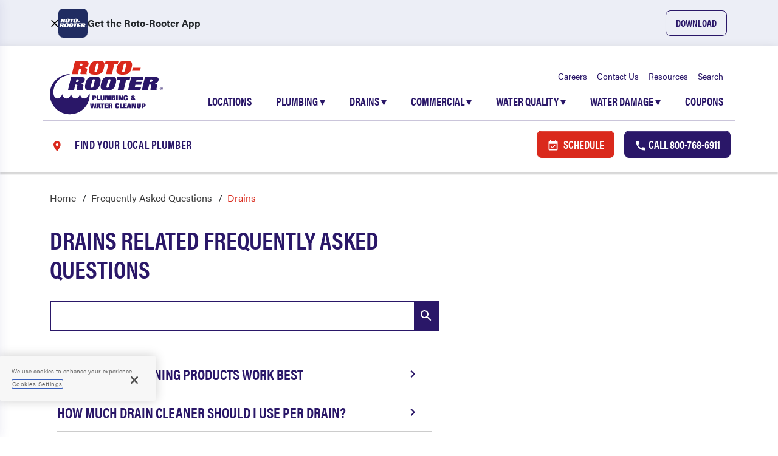

--- FILE ---
content_type: text/css; charset=UTF-8
request_url: https://www.rotorooter.com/styles-GZMKLPUQ.css
body_size: 25080
content:
@charset "UTF-8";@font-face{font-family:acumin-pro;src:local("acumin-pro"),url(https://use.typekit.net/af/6d4bb2/00000000000000003b9acafc/27/l?primer=057d1dff47772f391f5f6c189aa213bb70116047eaffac2e52d3626ff163c8d1&fvd=n7&v=3) format("woff2"),url(https://use.typekit.net/af/6d4bb2/00000000000000003b9acafc/27/d?primer=057d1dff47772f391f5f6c189aa213bb70116047eaffac2e52d3626ff163c8d1&fvd=n7&v=3) format("woff"),url(https://use.typekit.net/af/6d4bb2/00000000000000003b9acafc/27/a?primer=057d1dff47772f391f5f6c189aa213bb70116047eaffac2e52d3626ff163c8d1&fvd=n7&v=3) format("opentype");font-display:swap;font-style:normal;font-weight:700}@font-face{font-family:acumin-pro;src:local("acumin-pro"),url(https://use.typekit.net/af/46da36/00000000000000003b9acaf6/27/l?primer=057d1dff47772f391f5f6c189aa213bb70116047eaffac2e52d3626ff163c8d1&fvd=n4&v=3) format("woff2"),url(https://use.typekit.net/af/46da36/00000000000000003b9acaf6/27/d?primer=057d1dff47772f391f5f6c189aa213bb70116047eaffac2e52d3626ff163c8d1&fvd=n4&v=3) format("woff"),url(https://use.typekit.net/af/46da36/00000000000000003b9acaf6/27/a?primer=057d1dff47772f391f5f6c189aa213bb70116047eaffac2e52d3626ff163c8d1&fvd=n4&v=3) format("opentype");font-display:swap;font-style:normal;font-weight:400}@font-face{font-family:acumin-pro-condensed;src:local("acumin-pro-condensed"),url(https://use.typekit.net/af/69b3c5/00000000000000003b9acb0e/27/l?primer=7cdcb44be4a7db8877ffa5c0007b8dd865b3bbc383831fe2ea177f62257a9191&fvd=n7&v=3) format("woff2"),url(https://use.typekit.net/af/69b3c5/00000000000000003b9acb0e/27/d?primer=7cdcb44be4a7db8877ffa5c0007b8dd865b3bbc383831fe2ea177f62257a9191&fvd=n7&v=3) format("woff"),url(https://use.typekit.net/af/69b3c5/00000000000000003b9acb0e/27/a?primer=7cdcb44be4a7db8877ffa5c0007b8dd865b3bbc383831fe2ea177f62257a9191&fvd=n7&v=3) format("opentype");font-display:auto;font-style:normal;font-weight:700;font-stretch:normal}.tk-acumin-pro{font-family:acumin-pro,Helvetica Neue,Helvetica,Arial,sans-serif}.tk-acumin-pro-condensed{font-family:acumin-pro-condensed,sans-serif}:root,[data-bs-theme=light]{--rr-blue: #0d6efd;--rr-indigo: #6610f2;--rr-purple: #6f42c1;--rr-pink: #d63384;--rr-red: #dc3545;--rr-orange: #fd7e14;--rr-green: #198754;--rr-teal: #20c997;--rr-cyan: #0dcaf0;--rr-gray: #6c757d;--rr-gray-dark: #343a40;--rr-gray-100: #f8f9fa;--rr-gray-200: #e9ecef;--rr-gray-300: #dee2e6;--rr-gray-400: #ced4da;--rr-gray-500: #adb5bd;--rr-gray-600: #6c757d;--rr-gray-700: #495057;--rr-gray-800: #343a40;--rr-gray-900: #212529;--rr-primary: #2A1768;--rr-secondary: #6c757d;--rr-success: #198754;--rr-info: #0dcaf0;--rr-warning: #EDB900;--rr-danger: #DA291C;--rr-light: #f8f9fa;--rr-dark: #212529;--rr-base: #666666;--rr-base-dark: #393939;--rr-dark-grey: #C8C8C8;--rr-fog: #ECEEF6;--rr-fog-hover: #D6DBEE;--rr-light-fog: #F7F8FB;--rr-light-grey: #F0EFEF;--rr-plumb: #2A1768;--rr-plumb-hover: #1B0840;--rr-roto: #DA291C;--rr-roto-hover: #A82616;--rr-water: #857EE7;--rr-white: #FFFFFF;--rr-yellow: #EDB900;--rr-black: #212529;--rr-base-error: #F4E9E9;--rr-primary-rgb: 42, 23, 104;--rr-secondary-rgb: 108, 117, 125;--rr-success-rgb: 25, 135, 84;--rr-info-rgb: 13, 202, 240;--rr-warning-rgb: 237, 185, 0;--rr-danger-rgb: 218, 41, 28;--rr-light-rgb: 248, 249, 250;--rr-dark-rgb: 33, 37, 41;--rr-base-rgb: 102, 102, 102;--rr-base-dark-rgb: 57, 57, 57;--rr-dark-grey-rgb: 200, 200, 200;--rr-fog-rgb: 236, 238, 246;--rr-fog-hover-rgb: 214, 219, 238;--rr-light-fog-rgb: 247, 248, 251;--rr-light-grey-rgb: 240, 239, 239;--rr-plumb-rgb: 42, 23, 104;--rr-plumb-hover-rgb: 27, 8, 64;--rr-roto-rgb: 218, 41, 28;--rr-roto-hover-rgb: 168, 38, 22;--rr-water-rgb: 133, 126, 231;--rr-yellow-rgb: 237, 185, 0;--rr-base-error-rgb: 244, 233, 233;--rr-primary-text-emphasis: #11092a;--rr-secondary-text-emphasis: #2b2f32;--rr-success-text-emphasis: #0a3622;--rr-info-text-emphasis: #055160;--rr-warning-text-emphasis: #5f4a00;--rr-danger-text-emphasis: #57100b;--rr-light-text-emphasis: #495057;--rr-dark-text-emphasis: #495057;--rr-primary-bg-subtle: #d4d1e1;--rr-secondary-bg-subtle: #e2e3e5;--rr-success-bg-subtle: #d1e7dd;--rr-info-bg-subtle: #cff4fc;--rr-warning-bg-subtle: #fbf1cc;--rr-danger-bg-subtle: #f8d4d2;--rr-light-bg-subtle: #fcfcfd;--rr-dark-bg-subtle: #ced4da;--rr-primary-border-subtle: #aaa2c3;--rr-secondary-border-subtle: #c4c8cb;--rr-success-border-subtle: #a3cfbb;--rr-info-border-subtle: #9eeaf9;--rr-warning-border-subtle: #f8e399;--rr-danger-border-subtle: #f0a9a4;--rr-light-border-subtle: #e9ecef;--rr-dark-border-subtle: #adb5bd;--rr-white-rgb: 255, 255, 255;--rr-black-rgb: 33, 37, 41;--rr-font-sans-serif: system-ui, -apple-system, "Segoe UI", Roboto, "Helvetica Neue", "Noto Sans", "Liberation Sans", Arial, sans-serif, "Apple Color Emoji", "Segoe UI Emoji", "Segoe UI Symbol", "Noto Color Emoji";--rr-font-monospace: SFMono-Regular, Menlo, Monaco, Consolas, "Liberation Mono", "Courier New", monospace;--rr-gradient: #857EE7;--rr-body-font-family: acumin-pro, Helvetica Neue, Helvetica, Arial, sans-serif;--rr-body-font-size: 1rem;--rr-body-font-weight: 400;--rr-body-line-height: 1.5;--rr-body-color: #212529;--rr-body-color-rgb: 33, 37, 41;--rr-body-bg: #FFFFFF;--rr-body-bg-rgb: 255, 255, 255;--rr-emphasis-color: #212529;--rr-emphasis-color-rgb: 33, 37, 41;--rr-secondary-color: rgba(33, 37, 41, .75);--rr-secondary-color-rgb: 33, 37, 41;--rr-secondary-bg: #e9ecef;--rr-secondary-bg-rgb: 233, 236, 239;--rr-tertiary-color: rgba(33, 37, 41, .5);--rr-tertiary-color-rgb: 33, 37, 41;--rr-tertiary-bg: #f8f9fa;--rr-tertiary-bg-rgb: 248, 249, 250;--rr-heading-color: #2A1768;--rr-link-color: #2A1768;--rr-link-color-rgb: 42, 23, 104;--rr-link-decoration: underline;--rr-link-hover-color: #221253;--rr-link-hover-color-rgb: 34, 18, 83;--rr-code-color: #d63384;--rr-highlight-color: #212529;--rr-highlight-bg: #fbf1cc;--rr-border-width: 1px;--rr-border-style: solid;--rr-border-color: #dee2e6;--rr-border-color-translucent: rgba(33, 37, 41, .175);--rr-border-radius: .375rem;--rr-border-radius-sm: .25rem;--rr-border-radius-lg: .5rem;--rr-border-radius-xl: 1rem;--rr-border-radius-xxl: 2rem;--rr-border-radius-2xl: var(--rr-border-radius-xxl);--rr-border-radius-pill: 50rem;--rr-box-shadow: 0 .5rem 1rem rgba(33, 37, 41, .15);--rr-box-shadow-sm: 0 .125rem .25rem rgba(33, 37, 41, .075);--rr-box-shadow-lg: 0 1rem 3rem rgba(33, 37, 41, .175);--rr-box-shadow-inset: inset 0 1px 2px rgba(33, 37, 41, .075);--rr-focus-ring-width: .25rem;--rr-focus-ring-opacity: .25;--rr-focus-ring-color: rgba(42, 23, 104, .25);--rr-form-valid-color: #198754;--rr-form-valid-border-color: #198754;--rr-form-invalid-color: #DA291C;--rr-form-invalid-border-color: #DA291C}[data-bs-theme=dark]{color-scheme:dark;--rr-body-color: #dee2e6;--rr-body-color-rgb: 222, 226, 230;--rr-body-bg: #212529;--rr-body-bg-rgb: 33, 37, 41;--rr-emphasis-color: #FFFFFF;--rr-emphasis-color-rgb: 255, 255, 255;--rr-secondary-color: rgba(222, 226, 230, .75);--rr-secondary-color-rgb: 222, 226, 230;--rr-secondary-bg: #343a40;--rr-secondary-bg-rgb: 52, 58, 64;--rr-tertiary-color: rgba(222, 226, 230, .5);--rr-tertiary-color-rgb: 222, 226, 230;--rr-tertiary-bg: #2b3035;--rr-tertiary-bg-rgb: 43, 48, 53;--rr-primary-text-emphasis: #7f74a4;--rr-secondary-text-emphasis: #a7acb1;--rr-success-text-emphasis: #75b798;--rr-info-text-emphasis: #6edff6;--rr-warning-text-emphasis: #f4d566;--rr-danger-text-emphasis: #e97f77;--rr-light-text-emphasis: #f8f9fa;--rr-dark-text-emphasis: #dee2e6;--rr-primary-bg-subtle: #080515;--rr-secondary-bg-subtle: #161719;--rr-success-bg-subtle: #051b11;--rr-info-bg-subtle: #032830;--rr-warning-bg-subtle: #2f2500;--rr-danger-bg-subtle: #2c0806;--rr-light-bg-subtle: #343a40;--rr-dark-bg-subtle: #2b3035;--rr-primary-border-subtle: #190e3e;--rr-secondary-border-subtle: #41464b;--rr-success-border-subtle: #0f5132;--rr-info-border-subtle: #087990;--rr-warning-border-subtle: #8e6f00;--rr-danger-border-subtle: #831911;--rr-light-border-subtle: #495057;--rr-dark-border-subtle: #343a40;--rr-heading-color: inherit;--rr-link-color: #7f74a4;--rr-link-hover-color: #9990b6;--rr-link-color-rgb: 127, 116, 164;--rr-link-hover-color-rgb: 153, 144, 182;--rr-code-color: #e685b5;--rr-highlight-color: #dee2e6;--rr-highlight-bg: #5f4a00;--rr-border-color: #495057;--rr-border-color-translucent: rgba(255, 255, 255, .15);--rr-form-valid-color: #75b798;--rr-form-valid-border-color: #75b798;--rr-form-invalid-color: #ea868f;--rr-form-invalid-border-color: #ea868f}*,*:before,*:after{box-sizing:border-box}@media (prefers-reduced-motion: no-preference){:root{scroll-behavior:smooth}}body{margin:0;font-family:var(--rr-body-font-family);font-size:var(--rr-body-font-size);font-weight:var(--rr-body-font-weight);line-height:var(--rr-body-line-height);color:var(--rr-body-color);text-align:var(--rr-body-text-align);background-color:var(--rr-body-bg);-webkit-text-size-adjust:100%;-webkit-tap-highlight-color:rgba(33,37,41,0)}hr{margin:1rem 0;color:inherit;border:0;border-top:var(--rr-border-width) solid;opacity:.25}h1,.h1,h2,.h2,h3,.h3,h4,.h4,h5,.h5,h6,.h6{margin-top:0;margin-bottom:.5rem;font-family:acumin-pro-condensed,Helvetica Neue,Helvetica,Arial,sans-serif;font-weight:500;line-height:1.2;color:var(--rr-heading-color)}h1,.h1{font-size:calc(1.4375rem + 2.25vw)}@media (min-width: 1200px){h1,.h1{font-size:3.125rem}}h2,.h2{font-size:calc(1.375rem + 1.5vw)}@media (min-width: 1200px){h2,.h2{font-size:2.5rem}}h3,.h3{font-size:calc(1.325rem + .9vw)}@media (min-width: 1200px){h3,.h3{font-size:2rem}}h4,.h4{font-size:calc(1.2625rem + .15vw)}@media (min-width: 1200px){h4,.h4{font-size:1.375rem}}h5,.h5{font-size:1.125rem}h6,.h6{font-size:1rem}p{margin-top:0;margin-bottom:1rem}abbr[title]{text-decoration:underline dotted;cursor:help;text-decoration-skip-ink:none}address{margin-bottom:1rem;font-style:normal;line-height:inherit}ol,ul{padding-left:2rem}ol,ul,dl{margin-top:0;margin-bottom:1rem}ol ol,ul ul,ol ul,ul ol{margin-bottom:0}dt{font-weight:700}dd{margin-bottom:.5rem;margin-left:0}blockquote{margin:0 0 1rem}b,strong{font-weight:bolder}small,.small{font-size:.875em}mark,.mark{padding:.1875em;color:var(--rr-highlight-color);background-color:var(--rr-highlight-bg)}sub,sup{position:relative;font-size:.75em;line-height:0;vertical-align:baseline}sub{bottom:-.25em}sup{top:-.5em}a{color:rgba(var(--rr-link-color-rgb),var(--rr-link-opacity, 1));text-decoration:underline}a:hover{--rr-link-color-rgb: var(--rr-link-hover-color-rgb)}a:not([href]):not([class]),a:not([href]):not([class]):hover{color:inherit;text-decoration:none}pre,code,kbd,samp{font-family:var(--rr-font-monospace);font-size:1em}pre{display:block;margin-top:0;margin-bottom:1rem;overflow:auto;font-size:.875em}pre code{font-size:inherit;color:inherit;word-break:normal}code{font-size:.875em;color:var(--rr-code-color);word-wrap:break-word}a>code{color:inherit}kbd{padding:.1875rem .375rem;font-size:.875em;color:var(--rr-body-bg);background-color:var(--rr-body-color);border-radius:.25rem}kbd kbd{padding:0;font-size:1em}figure{margin:0 0 1rem}img,svg{vertical-align:middle}table{caption-side:bottom;border-collapse:collapse}caption{padding-top:.5rem;padding-bottom:.5rem;color:var(--rr-secondary-color);text-align:left}th{text-align:inherit;text-align:-webkit-match-parent}thead,tbody,tfoot,tr,td,th{border-color:inherit;border-style:solid;border-width:0}label{display:inline-block}button{border-radius:0}button:focus:not(:focus-visible){outline:0}input,button,select,optgroup,textarea{margin:0;font-family:inherit;font-size:inherit;line-height:inherit}button,select{text-transform:none}[role=button]{cursor:pointer}select{word-wrap:normal}select:disabled{opacity:1}[list]:not([type=date]):not([type=datetime-local]):not([type=month]):not([type=week]):not([type=time])::-webkit-calendar-picker-indicator{display:none!important}button,[type=button],[type=reset],[type=submit]{-webkit-appearance:button}button:not(:disabled),[type=button]:not(:disabled),[type=reset]:not(:disabled),[type=submit]:not(:disabled){cursor:pointer}::-moz-focus-inner{padding:0;border-style:none}textarea{resize:vertical}fieldset{min-width:0;padding:0;margin:0;border:0}legend{float:left;width:100%;padding:0;margin-bottom:.5rem;line-height:inherit;font-size:calc(1.275rem + .3vw)}@media (min-width: 1200px){legend{font-size:1.5rem}}legend+*{clear:left}::-webkit-datetime-edit-fields-wrapper,::-webkit-datetime-edit-text,::-webkit-datetime-edit-minute,::-webkit-datetime-edit-hour-field,::-webkit-datetime-edit-day-field,::-webkit-datetime-edit-month-field,::-webkit-datetime-edit-year-field{padding:0}::-webkit-inner-spin-button{height:auto}[type=search]{-webkit-appearance:textfield;outline-offset:-2px}::-webkit-search-decoration{-webkit-appearance:none}::-webkit-color-swatch-wrapper{padding:0}::file-selector-button{font:inherit;-webkit-appearance:button}output{display:inline-block}iframe{border:0}summary{display:list-item;cursor:pointer}progress{vertical-align:baseline}[hidden]{display:none!important}.lead{font-size:1.25rem;font-weight:300}.display-1{font-weight:300;line-height:1.2;font-size:calc(1.625rem + 4.5vw)}@media (min-width: 1200px){.display-1{font-size:5rem}}.display-2{font-weight:300;line-height:1.2;font-size:calc(1.575rem + 3.9vw)}@media (min-width: 1200px){.display-2{font-size:4.5rem}}.display-3{font-weight:300;line-height:1.2;font-size:calc(1.525rem + 3.3vw)}@media (min-width: 1200px){.display-3{font-size:4rem}}.display-4{font-weight:300;line-height:1.2;font-size:calc(1.475rem + 2.7vw)}@media (min-width: 1200px){.display-4{font-size:3.5rem}}.display-5{font-weight:300;line-height:1.2;font-size:calc(1.425rem + 2.1vw)}@media (min-width: 1200px){.display-5{font-size:3rem}}.display-6{font-weight:300;line-height:1.2;font-size:calc(1.375rem + 1.5vw)}@media (min-width: 1200px){.display-6{font-size:2.5rem}}.list-unstyled,.list-inline{padding-left:0;list-style:none}.list-inline-item{display:inline-block}.list-inline-item:not(:last-child){margin-right:.5rem}.initialism{font-size:.875em;text-transform:uppercase}.blockquote{margin-bottom:1rem;font-size:1.25rem}.blockquote>:last-child{margin-bottom:0}.blockquote-footer{margin-top:-1rem;margin-bottom:1rem;font-size:.875em;color:#6c757d}.blockquote-footer:before{content:"\2014\a0"}.img-fluid{max-width:100%;height:auto}.img-thumbnail{padding:.25rem;background-color:var(--rr-body-bg);border:var(--rr-border-width) solid var(--rr-border-color);border-radius:var(--rr-border-radius);box-shadow:var(--rr-box-shadow-sm);max-width:100%;height:auto}.figure{display:inline-block}.figure-img{margin-bottom:.5rem;line-height:1}.figure-caption{font-size:.875em;color:var(--rr-secondary-color)}.container,.container-fluid,.container-xxl,.container-xl,.container-lg,.container-md,.container-sm{--rr-gutter-x: 1.5rem;--rr-gutter-y: 0;width:100%;padding-right:calc(var(--rr-gutter-x) * .5);padding-left:calc(var(--rr-gutter-x) * .5);margin-right:auto;margin-left:auto}@media (min-width: 576px){.container-sm,.container{max-width:540px}}@media (min-width: 768px){.container-md,.container-sm,.container{max-width:720px}}@media (min-width: 992px){.container-lg,.container-md,.container-sm,.container{max-width:960px}}@media (min-width: 1200px){.container-xl,.container-lg,.container-md,.container-sm,.container{max-width:1140px}}@media (min-width: 1400px){.container-xxl,.container-xl,.container-lg,.container-md,.container-sm,.container{max-width:1320px}}:root{--rr-breakpoint-xs: 0;--rr-breakpoint-sm: 576px;--rr-breakpoint-md: 768px;--rr-breakpoint-lg: 992px;--rr-breakpoint-xl: 1200px;--rr-breakpoint-xxl: 1400px}.row{--rr-gutter-x: 1.5rem;--rr-gutter-y: 0;display:flex;flex-wrap:wrap;margin-top:calc(-1 * var(--rr-gutter-y));margin-right:calc(-.5 * var(--rr-gutter-x));margin-left:calc(-.5 * var(--rr-gutter-x))}.row>*{flex-shrink:0;max-width:100%;padding-right:calc(var(--rr-gutter-x) * .5);padding-left:calc(var(--rr-gutter-x) * .5);margin-top:var(--rr-gutter-y)}.col{flex:1 0 0}.row-cols-auto>*{flex:0 0 auto;width:auto}.row-cols-1>*{flex:0 0 auto;width:100%}.row-cols-2>*{flex:0 0 auto;width:50%}.row-cols-3>*{flex:0 0 auto;width:33.33333333%}.row-cols-4>*{flex:0 0 auto;width:25%}.row-cols-5>*{flex:0 0 auto;width:20%}.row-cols-6>*{flex:0 0 auto;width:16.66666667%}.col-auto{flex:0 0 auto;width:auto}.col-1{flex:0 0 auto;width:8.33333333%}.col-2{flex:0 0 auto;width:16.66666667%}.col-3{flex:0 0 auto;width:25%}.col-4{flex:0 0 auto;width:33.33333333%}.col-5{flex:0 0 auto;width:41.66666667%}.col-6{flex:0 0 auto;width:50%}.col-7{flex:0 0 auto;width:58.33333333%}.col-8{flex:0 0 auto;width:66.66666667%}.col-9{flex:0 0 auto;width:75%}.col-10{flex:0 0 auto;width:83.33333333%}.col-11{flex:0 0 auto;width:91.66666667%}.col-12{flex:0 0 auto;width:100%}.offset-1{margin-left:8.33333333%}.offset-2{margin-left:16.66666667%}.offset-3{margin-left:25%}.offset-4{margin-left:33.33333333%}.offset-5{margin-left:41.66666667%}.offset-6{margin-left:50%}.offset-7{margin-left:58.33333333%}.offset-8{margin-left:66.66666667%}.offset-9{margin-left:75%}.offset-10{margin-left:83.33333333%}.offset-11{margin-left:91.66666667%}.g-0,.gx-0{--rr-gutter-x: 0}.g-0,.gy-0{--rr-gutter-y: 0}.g-1,.gx-1{--rr-gutter-x: .25rem}.g-1,.gy-1{--rr-gutter-y: .25rem}.g-2,.gx-2{--rr-gutter-x: .5rem}.g-2,.gy-2{--rr-gutter-y: .5rem}.g-3,.gx-3{--rr-gutter-x: 1rem}.g-3,.gy-3{--rr-gutter-y: 1rem}.g-4,.gx-4{--rr-gutter-x: 1.5rem}.g-4,.gy-4{--rr-gutter-y: 1.5rem}.g-5,.gx-5{--rr-gutter-x: 2rem}.g-5,.gy-5{--rr-gutter-y: 2rem}.g-6,.gx-6{--rr-gutter-x: 3rem}.g-6,.gy-6{--rr-gutter-y: 3rem}.g-7,.gx-7{--rr-gutter-x: 3.25rem}.g-7,.gy-7{--rr-gutter-y: 3.25rem}.g-8,.gx-8{--rr-gutter-x: 4.5rem}.g-8,.gy-8{--rr-gutter-y: 4.5rem}.g-9,.gx-9{--rr-gutter-x: 5.438rem}.g-9,.gy-9{--rr-gutter-y: 5.438rem}.g-10,.gx-10{--rr-gutter-x: 6rem}.g-10,.gy-10{--rr-gutter-y: 6rem}@media (min-width: 576px){.col-sm{flex:1 0 0}.row-cols-sm-auto>*{flex:0 0 auto;width:auto}.row-cols-sm-1>*{flex:0 0 auto;width:100%}.row-cols-sm-2>*{flex:0 0 auto;width:50%}.row-cols-sm-3>*{flex:0 0 auto;width:33.33333333%}.row-cols-sm-4>*{flex:0 0 auto;width:25%}.row-cols-sm-5>*{flex:0 0 auto;width:20%}.row-cols-sm-6>*{flex:0 0 auto;width:16.66666667%}.col-sm-auto{flex:0 0 auto;width:auto}.col-sm-1{flex:0 0 auto;width:8.33333333%}.col-sm-2{flex:0 0 auto;width:16.66666667%}.col-sm-3{flex:0 0 auto;width:25%}.col-sm-4{flex:0 0 auto;width:33.33333333%}.col-sm-5{flex:0 0 auto;width:41.66666667%}.col-sm-6{flex:0 0 auto;width:50%}.col-sm-7{flex:0 0 auto;width:58.33333333%}.col-sm-8{flex:0 0 auto;width:66.66666667%}.col-sm-9{flex:0 0 auto;width:75%}.col-sm-10{flex:0 0 auto;width:83.33333333%}.col-sm-11{flex:0 0 auto;width:91.66666667%}.col-sm-12{flex:0 0 auto;width:100%}.offset-sm-0{margin-left:0}.offset-sm-1{margin-left:8.33333333%}.offset-sm-2{margin-left:16.66666667%}.offset-sm-3{margin-left:25%}.offset-sm-4{margin-left:33.33333333%}.offset-sm-5{margin-left:41.66666667%}.offset-sm-6{margin-left:50%}.offset-sm-7{margin-left:58.33333333%}.offset-sm-8{margin-left:66.66666667%}.offset-sm-9{margin-left:75%}.offset-sm-10{margin-left:83.33333333%}.offset-sm-11{margin-left:91.66666667%}.g-sm-0,.gx-sm-0{--rr-gutter-x: 0}.g-sm-0,.gy-sm-0{--rr-gutter-y: 0}.g-sm-1,.gx-sm-1{--rr-gutter-x: .25rem}.g-sm-1,.gy-sm-1{--rr-gutter-y: .25rem}.g-sm-2,.gx-sm-2{--rr-gutter-x: .5rem}.g-sm-2,.gy-sm-2{--rr-gutter-y: .5rem}.g-sm-3,.gx-sm-3{--rr-gutter-x: 1rem}.g-sm-3,.gy-sm-3{--rr-gutter-y: 1rem}.g-sm-4,.gx-sm-4{--rr-gutter-x: 1.5rem}.g-sm-4,.gy-sm-4{--rr-gutter-y: 1.5rem}.g-sm-5,.gx-sm-5{--rr-gutter-x: 2rem}.g-sm-5,.gy-sm-5{--rr-gutter-y: 2rem}.g-sm-6,.gx-sm-6{--rr-gutter-x: 3rem}.g-sm-6,.gy-sm-6{--rr-gutter-y: 3rem}.g-sm-7,.gx-sm-7{--rr-gutter-x: 3.25rem}.g-sm-7,.gy-sm-7{--rr-gutter-y: 3.25rem}.g-sm-8,.gx-sm-8{--rr-gutter-x: 4.5rem}.g-sm-8,.gy-sm-8{--rr-gutter-y: 4.5rem}.g-sm-9,.gx-sm-9{--rr-gutter-x: 5.438rem}.g-sm-9,.gy-sm-9{--rr-gutter-y: 5.438rem}.g-sm-10,.gx-sm-10{--rr-gutter-x: 6rem}.g-sm-10,.gy-sm-10{--rr-gutter-y: 6rem}}@media (min-width: 768px){.col-md{flex:1 0 0}.row-cols-md-auto>*{flex:0 0 auto;width:auto}.row-cols-md-1>*{flex:0 0 auto;width:100%}.row-cols-md-2>*{flex:0 0 auto;width:50%}.row-cols-md-3>*{flex:0 0 auto;width:33.33333333%}.row-cols-md-4>*{flex:0 0 auto;width:25%}.row-cols-md-5>*{flex:0 0 auto;width:20%}.row-cols-md-6>*{flex:0 0 auto;width:16.66666667%}.col-md-auto{flex:0 0 auto;width:auto}.col-md-1{flex:0 0 auto;width:8.33333333%}.col-md-2{flex:0 0 auto;width:16.66666667%}.col-md-3{flex:0 0 auto;width:25%}.col-md-4{flex:0 0 auto;width:33.33333333%}.col-md-5{flex:0 0 auto;width:41.66666667%}.col-md-6{flex:0 0 auto;width:50%}.col-md-7{flex:0 0 auto;width:58.33333333%}.col-md-8{flex:0 0 auto;width:66.66666667%}.col-md-9{flex:0 0 auto;width:75%}.col-md-10{flex:0 0 auto;width:83.33333333%}.col-md-11{flex:0 0 auto;width:91.66666667%}.col-md-12{flex:0 0 auto;width:100%}.offset-md-0{margin-left:0}.offset-md-1{margin-left:8.33333333%}.offset-md-2{margin-left:16.66666667%}.offset-md-3{margin-left:25%}.offset-md-4{margin-left:33.33333333%}.offset-md-5{margin-left:41.66666667%}.offset-md-6{margin-left:50%}.offset-md-7{margin-left:58.33333333%}.offset-md-8{margin-left:66.66666667%}.offset-md-9{margin-left:75%}.offset-md-10{margin-left:83.33333333%}.offset-md-11{margin-left:91.66666667%}.g-md-0,.gx-md-0{--rr-gutter-x: 0}.g-md-0,.gy-md-0{--rr-gutter-y: 0}.g-md-1,.gx-md-1{--rr-gutter-x: .25rem}.g-md-1,.gy-md-1{--rr-gutter-y: .25rem}.g-md-2,.gx-md-2{--rr-gutter-x: .5rem}.g-md-2,.gy-md-2{--rr-gutter-y: .5rem}.g-md-3,.gx-md-3{--rr-gutter-x: 1rem}.g-md-3,.gy-md-3{--rr-gutter-y: 1rem}.g-md-4,.gx-md-4{--rr-gutter-x: 1.5rem}.g-md-4,.gy-md-4{--rr-gutter-y: 1.5rem}.g-md-5,.gx-md-5{--rr-gutter-x: 2rem}.g-md-5,.gy-md-5{--rr-gutter-y: 2rem}.g-md-6,.gx-md-6{--rr-gutter-x: 3rem}.g-md-6,.gy-md-6{--rr-gutter-y: 3rem}.g-md-7,.gx-md-7{--rr-gutter-x: 3.25rem}.g-md-7,.gy-md-7{--rr-gutter-y: 3.25rem}.g-md-8,.gx-md-8{--rr-gutter-x: 4.5rem}.g-md-8,.gy-md-8{--rr-gutter-y: 4.5rem}.g-md-9,.gx-md-9{--rr-gutter-x: 5.438rem}.g-md-9,.gy-md-9{--rr-gutter-y: 5.438rem}.g-md-10,.gx-md-10{--rr-gutter-x: 6rem}.g-md-10,.gy-md-10{--rr-gutter-y: 6rem}}@media (min-width: 992px){.col-lg{flex:1 0 0}.row-cols-lg-auto>*{flex:0 0 auto;width:auto}.row-cols-lg-1>*{flex:0 0 auto;width:100%}.row-cols-lg-2>*{flex:0 0 auto;width:50%}.row-cols-lg-3>*{flex:0 0 auto;width:33.33333333%}.row-cols-lg-4>*{flex:0 0 auto;width:25%}.row-cols-lg-5>*{flex:0 0 auto;width:20%}.row-cols-lg-6>*{flex:0 0 auto;width:16.66666667%}.col-lg-auto{flex:0 0 auto;width:auto}.col-lg-1{flex:0 0 auto;width:8.33333333%}.col-lg-2{flex:0 0 auto;width:16.66666667%}.col-lg-3{flex:0 0 auto;width:25%}.col-lg-4{flex:0 0 auto;width:33.33333333%}.col-lg-5{flex:0 0 auto;width:41.66666667%}.col-lg-6{flex:0 0 auto;width:50%}.col-lg-7{flex:0 0 auto;width:58.33333333%}.col-lg-8{flex:0 0 auto;width:66.66666667%}.col-lg-9{flex:0 0 auto;width:75%}.col-lg-10{flex:0 0 auto;width:83.33333333%}.col-lg-11{flex:0 0 auto;width:91.66666667%}.col-lg-12{flex:0 0 auto;width:100%}.offset-lg-0{margin-left:0}.offset-lg-1{margin-left:8.33333333%}.offset-lg-2{margin-left:16.66666667%}.offset-lg-3{margin-left:25%}.offset-lg-4{margin-left:33.33333333%}.offset-lg-5{margin-left:41.66666667%}.offset-lg-6{margin-left:50%}.offset-lg-7{margin-left:58.33333333%}.offset-lg-8{margin-left:66.66666667%}.offset-lg-9{margin-left:75%}.offset-lg-10{margin-left:83.33333333%}.offset-lg-11{margin-left:91.66666667%}.g-lg-0,.gx-lg-0{--rr-gutter-x: 0}.g-lg-0,.gy-lg-0{--rr-gutter-y: 0}.g-lg-1,.gx-lg-1{--rr-gutter-x: .25rem}.g-lg-1,.gy-lg-1{--rr-gutter-y: .25rem}.g-lg-2,.gx-lg-2{--rr-gutter-x: .5rem}.g-lg-2,.gy-lg-2{--rr-gutter-y: .5rem}.g-lg-3,.gx-lg-3{--rr-gutter-x: 1rem}.g-lg-3,.gy-lg-3{--rr-gutter-y: 1rem}.g-lg-4,.gx-lg-4{--rr-gutter-x: 1.5rem}.g-lg-4,.gy-lg-4{--rr-gutter-y: 1.5rem}.g-lg-5,.gx-lg-5{--rr-gutter-x: 2rem}.g-lg-5,.gy-lg-5{--rr-gutter-y: 2rem}.g-lg-6,.gx-lg-6{--rr-gutter-x: 3rem}.g-lg-6,.gy-lg-6{--rr-gutter-y: 3rem}.g-lg-7,.gx-lg-7{--rr-gutter-x: 3.25rem}.g-lg-7,.gy-lg-7{--rr-gutter-y: 3.25rem}.g-lg-8,.gx-lg-8{--rr-gutter-x: 4.5rem}.g-lg-8,.gy-lg-8{--rr-gutter-y: 4.5rem}.g-lg-9,.gx-lg-9{--rr-gutter-x: 5.438rem}.g-lg-9,.gy-lg-9{--rr-gutter-y: 5.438rem}.g-lg-10,.gx-lg-10{--rr-gutter-x: 6rem}.g-lg-10,.gy-lg-10{--rr-gutter-y: 6rem}}@media (min-width: 1200px){.col-xl{flex:1 0 0}.row-cols-xl-auto>*{flex:0 0 auto;width:auto}.row-cols-xl-1>*{flex:0 0 auto;width:100%}.row-cols-xl-2>*{flex:0 0 auto;width:50%}.row-cols-xl-3>*{flex:0 0 auto;width:33.33333333%}.row-cols-xl-4>*{flex:0 0 auto;width:25%}.row-cols-xl-5>*{flex:0 0 auto;width:20%}.row-cols-xl-6>*{flex:0 0 auto;width:16.66666667%}.col-xl-auto{flex:0 0 auto;width:auto}.col-xl-1{flex:0 0 auto;width:8.33333333%}.col-xl-2{flex:0 0 auto;width:16.66666667%}.col-xl-3{flex:0 0 auto;width:25%}.col-xl-4{flex:0 0 auto;width:33.33333333%}.col-xl-5{flex:0 0 auto;width:41.66666667%}.col-xl-6{flex:0 0 auto;width:50%}.col-xl-7{flex:0 0 auto;width:58.33333333%}.col-xl-8{flex:0 0 auto;width:66.66666667%}.col-xl-9{flex:0 0 auto;width:75%}.col-xl-10{flex:0 0 auto;width:83.33333333%}.col-xl-11{flex:0 0 auto;width:91.66666667%}.col-xl-12{flex:0 0 auto;width:100%}.offset-xl-0{margin-left:0}.offset-xl-1{margin-left:8.33333333%}.offset-xl-2{margin-left:16.66666667%}.offset-xl-3{margin-left:25%}.offset-xl-4{margin-left:33.33333333%}.offset-xl-5{margin-left:41.66666667%}.offset-xl-6{margin-left:50%}.offset-xl-7{margin-left:58.33333333%}.offset-xl-8{margin-left:66.66666667%}.offset-xl-9{margin-left:75%}.offset-xl-10{margin-left:83.33333333%}.offset-xl-11{margin-left:91.66666667%}.g-xl-0,.gx-xl-0{--rr-gutter-x: 0}.g-xl-0,.gy-xl-0{--rr-gutter-y: 0}.g-xl-1,.gx-xl-1{--rr-gutter-x: .25rem}.g-xl-1,.gy-xl-1{--rr-gutter-y: .25rem}.g-xl-2,.gx-xl-2{--rr-gutter-x: .5rem}.g-xl-2,.gy-xl-2{--rr-gutter-y: .5rem}.g-xl-3,.gx-xl-3{--rr-gutter-x: 1rem}.g-xl-3,.gy-xl-3{--rr-gutter-y: 1rem}.g-xl-4,.gx-xl-4{--rr-gutter-x: 1.5rem}.g-xl-4,.gy-xl-4{--rr-gutter-y: 1.5rem}.g-xl-5,.gx-xl-5{--rr-gutter-x: 2rem}.g-xl-5,.gy-xl-5{--rr-gutter-y: 2rem}.g-xl-6,.gx-xl-6{--rr-gutter-x: 3rem}.g-xl-6,.gy-xl-6{--rr-gutter-y: 3rem}.g-xl-7,.gx-xl-7{--rr-gutter-x: 3.25rem}.g-xl-7,.gy-xl-7{--rr-gutter-y: 3.25rem}.g-xl-8,.gx-xl-8{--rr-gutter-x: 4.5rem}.g-xl-8,.gy-xl-8{--rr-gutter-y: 4.5rem}.g-xl-9,.gx-xl-9{--rr-gutter-x: 5.438rem}.g-xl-9,.gy-xl-9{--rr-gutter-y: 5.438rem}.g-xl-10,.gx-xl-10{--rr-gutter-x: 6rem}.g-xl-10,.gy-xl-10{--rr-gutter-y: 6rem}}@media (min-width: 1400px){.col-xxl{flex:1 0 0}.row-cols-xxl-auto>*{flex:0 0 auto;width:auto}.row-cols-xxl-1>*{flex:0 0 auto;width:100%}.row-cols-xxl-2>*{flex:0 0 auto;width:50%}.row-cols-xxl-3>*{flex:0 0 auto;width:33.33333333%}.row-cols-xxl-4>*{flex:0 0 auto;width:25%}.row-cols-xxl-5>*{flex:0 0 auto;width:20%}.row-cols-xxl-6>*{flex:0 0 auto;width:16.66666667%}.col-xxl-auto{flex:0 0 auto;width:auto}.col-xxl-1{flex:0 0 auto;width:8.33333333%}.col-xxl-2{flex:0 0 auto;width:16.66666667%}.col-xxl-3{flex:0 0 auto;width:25%}.col-xxl-4{flex:0 0 auto;width:33.33333333%}.col-xxl-5{flex:0 0 auto;width:41.66666667%}.col-xxl-6{flex:0 0 auto;width:50%}.col-xxl-7{flex:0 0 auto;width:58.33333333%}.col-xxl-8{flex:0 0 auto;width:66.66666667%}.col-xxl-9{flex:0 0 auto;width:75%}.col-xxl-10{flex:0 0 auto;width:83.33333333%}.col-xxl-11{flex:0 0 auto;width:91.66666667%}.col-xxl-12{flex:0 0 auto;width:100%}.offset-xxl-0{margin-left:0}.offset-xxl-1{margin-left:8.33333333%}.offset-xxl-2{margin-left:16.66666667%}.offset-xxl-3{margin-left:25%}.offset-xxl-4{margin-left:33.33333333%}.offset-xxl-5{margin-left:41.66666667%}.offset-xxl-6{margin-left:50%}.offset-xxl-7{margin-left:58.33333333%}.offset-xxl-8{margin-left:66.66666667%}.offset-xxl-9{margin-left:75%}.offset-xxl-10{margin-left:83.33333333%}.offset-xxl-11{margin-left:91.66666667%}.g-xxl-0,.gx-xxl-0{--rr-gutter-x: 0}.g-xxl-0,.gy-xxl-0{--rr-gutter-y: 0}.g-xxl-1,.gx-xxl-1{--rr-gutter-x: .25rem}.g-xxl-1,.gy-xxl-1{--rr-gutter-y: .25rem}.g-xxl-2,.gx-xxl-2{--rr-gutter-x: .5rem}.g-xxl-2,.gy-xxl-2{--rr-gutter-y: .5rem}.g-xxl-3,.gx-xxl-3{--rr-gutter-x: 1rem}.g-xxl-3,.gy-xxl-3{--rr-gutter-y: 1rem}.g-xxl-4,.gx-xxl-4{--rr-gutter-x: 1.5rem}.g-xxl-4,.gy-xxl-4{--rr-gutter-y: 1.5rem}.g-xxl-5,.gx-xxl-5{--rr-gutter-x: 2rem}.g-xxl-5,.gy-xxl-5{--rr-gutter-y: 2rem}.g-xxl-6,.gx-xxl-6{--rr-gutter-x: 3rem}.g-xxl-6,.gy-xxl-6{--rr-gutter-y: 3rem}.g-xxl-7,.gx-xxl-7{--rr-gutter-x: 3.25rem}.g-xxl-7,.gy-xxl-7{--rr-gutter-y: 3.25rem}.g-xxl-8,.gx-xxl-8{--rr-gutter-x: 4.5rem}.g-xxl-8,.gy-xxl-8{--rr-gutter-y: 4.5rem}.g-xxl-9,.gx-xxl-9{--rr-gutter-x: 5.438rem}.g-xxl-9,.gy-xxl-9{--rr-gutter-y: 5.438rem}.g-xxl-10,.gx-xxl-10{--rr-gutter-x: 6rem}.g-xxl-10,.gy-xxl-10{--rr-gutter-y: 6rem}}.clearfix:after{display:block;clear:both;content:""}.text-bg-primary{color:#fff!important;background-color:RGBA(var(--rr-primary-rgb),var(--rr-bg-opacity, 1))!important}.text-bg-secondary{color:#fff!important;background-color:RGBA(var(--rr-secondary-rgb),var(--rr-bg-opacity, 1))!important}.text-bg-success{color:#fff!important;background-color:RGBA(var(--rr-success-rgb),var(--rr-bg-opacity, 1))!important}.text-bg-info{color:#212529!important;background-color:RGBA(var(--rr-info-rgb),var(--rr-bg-opacity, 1))!important}.text-bg-warning{color:#212529!important;background-color:RGBA(var(--rr-warning-rgb),var(--rr-bg-opacity, 1))!important}.text-bg-danger{color:#fff!important;background-color:RGBA(var(--rr-danger-rgb),var(--rr-bg-opacity, 1))!important}.text-bg-light{color:#212529!important;background-color:RGBA(var(--rr-light-rgb),var(--rr-bg-opacity, 1))!important}.text-bg-dark{color:#fff!important;background-color:RGBA(var(--rr-dark-rgb),var(--rr-bg-opacity, 1))!important}.text-bg-base{color:#fff!important;background-color:RGBA(var(--rr-base-rgb),var(--rr-bg-opacity, 1))!important}.text-bg-base-dark{color:#fff!important;background-color:RGBA(var(--rr-base-dark-rgb),var(--rr-bg-opacity, 1))!important}.text-bg-dark-grey{color:#212529!important;background-color:RGBA(var(--rr-dark-grey-rgb),var(--rr-bg-opacity, 1))!important}.text-bg-fog{color:#212529!important;background-color:RGBA(var(--rr-fog-rgb),var(--rr-bg-opacity, 1))!important}.text-bg-fog-hover{color:#212529!important;background-color:RGBA(var(--rr-fog-hover-rgb),var(--rr-bg-opacity, 1))!important}.text-bg-light-fog{color:#212529!important;background-color:RGBA(var(--rr-light-fog-rgb),var(--rr-bg-opacity, 1))!important}.text-bg-light-grey{color:#212529!important;background-color:RGBA(var(--rr-light-grey-rgb),var(--rr-bg-opacity, 1))!important}.text-bg-plumb{color:#fff!important;background-color:RGBA(var(--rr-plumb-rgb),var(--rr-bg-opacity, 1))!important}.text-bg-plumb-hover{color:#fff!important;background-color:RGBA(var(--rr-plumb-hover-rgb),var(--rr-bg-opacity, 1))!important}.text-bg-roto{color:#fff!important;background-color:RGBA(var(--rr-roto-rgb),var(--rr-bg-opacity, 1))!important}.text-bg-roto-hover{color:#fff!important;background-color:RGBA(var(--rr-roto-hover-rgb),var(--rr-bg-opacity, 1))!important}.text-bg-water{color:#212529!important;background-color:RGBA(var(--rr-water-rgb),var(--rr-bg-opacity, 1))!important}.text-bg-white{color:#212529!important;background-color:RGBA(var(--rr-white-rgb),var(--rr-bg-opacity, 1))!important}.text-bg-yellow{color:#212529!important;background-color:RGBA(var(--rr-yellow-rgb),var(--rr-bg-opacity, 1))!important}.text-bg-black{color:#fff!important;background-color:RGBA(var(--rr-black-rgb),var(--rr-bg-opacity, 1))!important}.text-bg-base-error{color:#212529!important;background-color:RGBA(var(--rr-base-error-rgb),var(--rr-bg-opacity, 1))!important}.link-primary{color:RGBA(var(--rr-primary-rgb),var(--rr-link-opacity, 1))!important;text-decoration-color:RGBA(var(--rr-primary-rgb),var(--rr-link-underline-opacity, 1))!important}.link-primary:hover,.link-primary:focus{color:RGBA(34,18,83,var(--rr-link-opacity, 1))!important;text-decoration-color:RGBA(34,18,83,var(--rr-link-underline-opacity, 1))!important}.link-secondary{color:RGBA(var(--rr-secondary-rgb),var(--rr-link-opacity, 1))!important;text-decoration-color:RGBA(var(--rr-secondary-rgb),var(--rr-link-underline-opacity, 1))!important}.link-secondary:hover,.link-secondary:focus{color:RGBA(86,94,100,var(--rr-link-opacity, 1))!important;text-decoration-color:RGBA(86,94,100,var(--rr-link-underline-opacity, 1))!important}.link-success{color:RGBA(var(--rr-success-rgb),var(--rr-link-opacity, 1))!important;text-decoration-color:RGBA(var(--rr-success-rgb),var(--rr-link-underline-opacity, 1))!important}.link-success:hover,.link-success:focus{color:RGBA(20,108,67,var(--rr-link-opacity, 1))!important;text-decoration-color:RGBA(20,108,67,var(--rr-link-underline-opacity, 1))!important}.link-info{color:RGBA(var(--rr-info-rgb),var(--rr-link-opacity, 1))!important;text-decoration-color:RGBA(var(--rr-info-rgb),var(--rr-link-underline-opacity, 1))!important}.link-info:hover,.link-info:focus{color:RGBA(61,213,243,var(--rr-link-opacity, 1))!important;text-decoration-color:RGBA(61,213,243,var(--rr-link-underline-opacity, 1))!important}.link-warning{color:RGBA(var(--rr-warning-rgb),var(--rr-link-opacity, 1))!important;text-decoration-color:RGBA(var(--rr-warning-rgb),var(--rr-link-underline-opacity, 1))!important}.link-warning:hover,.link-warning:focus{color:RGBA(241,199,51,var(--rr-link-opacity, 1))!important;text-decoration-color:RGBA(241,199,51,var(--rr-link-underline-opacity, 1))!important}.link-danger{color:RGBA(var(--rr-danger-rgb),var(--rr-link-opacity, 1))!important;text-decoration-color:RGBA(var(--rr-danger-rgb),var(--rr-link-underline-opacity, 1))!important}.link-danger:hover,.link-danger:focus{color:RGBA(174,33,22,var(--rr-link-opacity, 1))!important;text-decoration-color:RGBA(174,33,22,var(--rr-link-underline-opacity, 1))!important}.link-light{color:RGBA(var(--rr-light-rgb),var(--rr-link-opacity, 1))!important;text-decoration-color:RGBA(var(--rr-light-rgb),var(--rr-link-underline-opacity, 1))!important}.link-light:hover,.link-light:focus{color:RGBA(249,250,251,var(--rr-link-opacity, 1))!important;text-decoration-color:RGBA(249,250,251,var(--rr-link-underline-opacity, 1))!important}.link-dark{color:RGBA(var(--rr-dark-rgb),var(--rr-link-opacity, 1))!important;text-decoration-color:RGBA(var(--rr-dark-rgb),var(--rr-link-underline-opacity, 1))!important}.link-dark:hover,.link-dark:focus{color:RGBA(26,30,33,var(--rr-link-opacity, 1))!important;text-decoration-color:RGBA(26,30,33,var(--rr-link-underline-opacity, 1))!important}.link-base{color:RGBA(var(--rr-base-rgb),var(--rr-link-opacity, 1))!important;text-decoration-color:RGBA(var(--rr-base-rgb),var(--rr-link-underline-opacity, 1))!important}.link-base:hover,.link-base:focus{color:RGBA(82,82,82,var(--rr-link-opacity, 1))!important;text-decoration-color:RGBA(82,82,82,var(--rr-link-underline-opacity, 1))!important}.link-base-dark{color:RGBA(var(--rr-base-dark-rgb),var(--rr-link-opacity, 1))!important;text-decoration-color:RGBA(var(--rr-base-dark-rgb),var(--rr-link-underline-opacity, 1))!important}.link-base-dark:hover,.link-base-dark:focus{color:RGBA(46,46,46,var(--rr-link-opacity, 1))!important;text-decoration-color:RGBA(46,46,46,var(--rr-link-underline-opacity, 1))!important}.link-dark-grey{color:RGBA(var(--rr-dark-grey-rgb),var(--rr-link-opacity, 1))!important;text-decoration-color:RGBA(var(--rr-dark-grey-rgb),var(--rr-link-underline-opacity, 1))!important}.link-dark-grey:hover,.link-dark-grey:focus{color:RGBA(211,211,211,var(--rr-link-opacity, 1))!important;text-decoration-color:RGBA(211,211,211,var(--rr-link-underline-opacity, 1))!important}.link-fog{color:RGBA(var(--rr-fog-rgb),var(--rr-link-opacity, 1))!important;text-decoration-color:RGBA(var(--rr-fog-rgb),var(--rr-link-underline-opacity, 1))!important}.link-fog:hover,.link-fog:focus{color:RGBA(240,241,248,var(--rr-link-opacity, 1))!important;text-decoration-color:RGBA(240,241,248,var(--rr-link-underline-opacity, 1))!important}.link-fog-hover{color:RGBA(var(--rr-fog-hover-rgb),var(--rr-link-opacity, 1))!important;text-decoration-color:RGBA(var(--rr-fog-hover-rgb),var(--rr-link-underline-opacity, 1))!important}.link-fog-hover:hover,.link-fog-hover:focus{color:RGBA(222,226,241,var(--rr-link-opacity, 1))!important;text-decoration-color:RGBA(222,226,241,var(--rr-link-underline-opacity, 1))!important}.link-light-fog{color:RGBA(var(--rr-light-fog-rgb),var(--rr-link-opacity, 1))!important;text-decoration-color:RGBA(var(--rr-light-fog-rgb),var(--rr-link-underline-opacity, 1))!important}.link-light-fog:hover,.link-light-fog:focus{color:RGBA(249,249,252,var(--rr-link-opacity, 1))!important;text-decoration-color:RGBA(249,249,252,var(--rr-link-underline-opacity, 1))!important}.link-light-grey{color:RGBA(var(--rr-light-grey-rgb),var(--rr-link-opacity, 1))!important;text-decoration-color:RGBA(var(--rr-light-grey-rgb),var(--rr-link-underline-opacity, 1))!important}.link-light-grey:hover,.link-light-grey:focus{color:RGBA(243,242,242,var(--rr-link-opacity, 1))!important;text-decoration-color:RGBA(243,242,242,var(--rr-link-underline-opacity, 1))!important}.link-plumb{color:RGBA(var(--rr-plumb-rgb),var(--rr-link-opacity, 1))!important;text-decoration-color:RGBA(var(--rr-plumb-rgb),var(--rr-link-underline-opacity, 1))!important}.link-plumb:hover,.link-plumb:focus{color:RGBA(34,18,83,var(--rr-link-opacity, 1))!important;text-decoration-color:RGBA(34,18,83,var(--rr-link-underline-opacity, 1))!important}.link-plumb-hover{color:RGBA(var(--rr-plumb-hover-rgb),var(--rr-link-opacity, 1))!important;text-decoration-color:RGBA(var(--rr-plumb-hover-rgb),var(--rr-link-underline-opacity, 1))!important}.link-plumb-hover:hover,.link-plumb-hover:focus{color:RGBA(22,6,51,var(--rr-link-opacity, 1))!important;text-decoration-color:RGBA(22,6,51,var(--rr-link-underline-opacity, 1))!important}.link-roto{color:RGBA(var(--rr-roto-rgb),var(--rr-link-opacity, 1))!important;text-decoration-color:RGBA(var(--rr-roto-rgb),var(--rr-link-underline-opacity, 1))!important}.link-roto:hover,.link-roto:focus{color:RGBA(174,33,22,var(--rr-link-opacity, 1))!important;text-decoration-color:RGBA(174,33,22,var(--rr-link-underline-opacity, 1))!important}.link-roto-hover{color:RGBA(var(--rr-roto-hover-rgb),var(--rr-link-opacity, 1))!important;text-decoration-color:RGBA(var(--rr-roto-hover-rgb),var(--rr-link-underline-opacity, 1))!important}.link-roto-hover:hover,.link-roto-hover:focus{color:RGBA(134,30,18,var(--rr-link-opacity, 1))!important;text-decoration-color:RGBA(134,30,18,var(--rr-link-underline-opacity, 1))!important}.link-water{color:RGBA(var(--rr-water-rgb),var(--rr-link-opacity, 1))!important;text-decoration-color:RGBA(var(--rr-water-rgb),var(--rr-link-underline-opacity, 1))!important}.link-water:hover,.link-water:focus{color:RGBA(157,152,236,var(--rr-link-opacity, 1))!important;text-decoration-color:RGBA(157,152,236,var(--rr-link-underline-opacity, 1))!important}.link-white{color:RGBA(var(--rr-white-rgb),var(--rr-link-opacity, 1))!important;text-decoration-color:RGBA(var(--rr-white-rgb),var(--rr-link-underline-opacity, 1))!important}.link-white:hover,.link-white:focus{color:RGBA(255,255,255,var(--rr-link-opacity, 1))!important;text-decoration-color:RGBA(255,255,255,var(--rr-link-underline-opacity, 1))!important}.link-yellow{color:RGBA(var(--rr-yellow-rgb),var(--rr-link-opacity, 1))!important;text-decoration-color:RGBA(var(--rr-yellow-rgb),var(--rr-link-underline-opacity, 1))!important}.link-yellow:hover,.link-yellow:focus{color:RGBA(241,199,51,var(--rr-link-opacity, 1))!important;text-decoration-color:RGBA(241,199,51,var(--rr-link-underline-opacity, 1))!important}.link-black{color:RGBA(var(--rr-black-rgb),var(--rr-link-opacity, 1))!important;text-decoration-color:RGBA(var(--rr-black-rgb),var(--rr-link-underline-opacity, 1))!important}.link-black:hover,.link-black:focus{color:RGBA(26,30,33,var(--rr-link-opacity, 1))!important;text-decoration-color:RGBA(26,30,33,var(--rr-link-underline-opacity, 1))!important}.link-base-error{color:RGBA(var(--rr-base-error-rgb),var(--rr-link-opacity, 1))!important;text-decoration-color:RGBA(var(--rr-base-error-rgb),var(--rr-link-underline-opacity, 1))!important}.link-base-error:hover,.link-base-error:focus{color:RGBA(246,237,237,var(--rr-link-opacity, 1))!important;text-decoration-color:RGBA(246,237,237,var(--rr-link-underline-opacity, 1))!important}.link-body-emphasis{color:RGBA(var(--rr-emphasis-color-rgb),var(--rr-link-opacity, 1))!important;text-decoration-color:RGBA(var(--rr-emphasis-color-rgb),var(--rr-link-underline-opacity, 1))!important}.link-body-emphasis:hover,.link-body-emphasis:focus{color:RGBA(var(--rr-emphasis-color-rgb),var(--rr-link-opacity, .75))!important;text-decoration-color:RGBA(var(--rr-emphasis-color-rgb),var(--rr-link-underline-opacity, .75))!important}.focus-ring:focus{outline:0;box-shadow:var(--rr-focus-ring-x, 0) var(--rr-focus-ring-y, 0) var(--rr-focus-ring-blur, 0) var(--rr-focus-ring-width) var(--rr-focus-ring-color)}.icon-link{display:inline-flex;gap:.375rem;align-items:center;text-decoration-color:rgba(var(--rr-link-color-rgb),var(--rr-link-opacity, .5));text-underline-offset:.25em;backface-visibility:hidden}.icon-link>.bi{flex-shrink:0;width:1em;height:1em;fill:currentcolor;transition:.2s ease-in-out transform}@media (prefers-reduced-motion: reduce){.icon-link>.bi{transition:none}}.icon-link-hover:hover>.bi,.icon-link-hover:focus-visible>.bi{transform:var(--rr-icon-link-transform, translate3d(.25em, 0, 0))}.ratio{position:relative;width:100%}.ratio:before{display:block;padding-top:var(--rr-aspect-ratio);content:""}.ratio>*{position:absolute;top:0;left:0;width:100%;height:100%}.ratio-1x1{--rr-aspect-ratio: 100%}.ratio-4x3{--rr-aspect-ratio: 75%}.ratio-16x9{--rr-aspect-ratio: 56.25%}.ratio-21x9{--rr-aspect-ratio: 42.8571428571%}.fixed-top{position:fixed;top:0;right:0;left:0;z-index:1030}.fixed-bottom{position:fixed;right:0;bottom:0;left:0;z-index:1030}.sticky-top{position:sticky;top:0;z-index:1020}.sticky-bottom{position:sticky;bottom:0;z-index:1020}@media (min-width: 576px){.sticky-sm-top{position:sticky;top:0;z-index:1020}.sticky-sm-bottom{position:sticky;bottom:0;z-index:1020}}@media (min-width: 768px){.sticky-md-top{position:sticky;top:0;z-index:1020}.sticky-md-bottom{position:sticky;bottom:0;z-index:1020}}@media (min-width: 992px){.sticky-lg-top{position:sticky;top:0;z-index:1020}.sticky-lg-bottom{position:sticky;bottom:0;z-index:1020}}@media (min-width: 1200px){.sticky-xl-top{position:sticky;top:0;z-index:1020}.sticky-xl-bottom{position:sticky;bottom:0;z-index:1020}}@media (min-width: 1400px){.sticky-xxl-top{position:sticky;top:0;z-index:1020}.sticky-xxl-bottom{position:sticky;bottom:0;z-index:1020}}.hstack{display:flex;flex-direction:row;align-items:center;align-self:stretch}.vstack{display:flex;flex:1 1 auto;flex-direction:column;align-self:stretch}.visually-hidden,.visually-hidden-focusable:not(:focus):not(:focus-within){width:1px!important;height:1px!important;padding:0!important;margin:-1px!important;overflow:hidden!important;clip:rect(0,0,0,0)!important;white-space:nowrap!important;border:0!important}.visually-hidden:not(caption),.visually-hidden-focusable:not(:focus):not(:focus-within):not(caption){position:absolute!important}.visually-hidden *,.visually-hidden-focusable:not(:focus):not(:focus-within) *{overflow:hidden!important}.stretched-link:after{position:absolute;inset:0;z-index:1;content:""}.text-truncate{overflow:hidden;text-overflow:ellipsis;white-space:nowrap}.vr{display:inline-block;align-self:stretch;width:var(--rr-border-width);min-height:1em;background-color:currentcolor;opacity:.25}.btn{--rr-btn-padding-x: 24px;--rr-btn-padding-y: 16px;--rr-btn-font-family: acumin-pro-condensed, Helvetica Neue, Helvetica, Arial, sans-serif;--rr-btn-font-size: 1.125rem;--rr-btn-font-weight: 400;--rr-btn-line-height: 1.5;--rr-btn-color: var(--rr-body-color);--rr-btn-bg: transparent;--rr-btn-border-width: var(--rr-border-width);--rr-btn-border-color: transparent;--rr-btn-border-radius: 8px;--rr-btn-hover-border-color: transparent;--rr-btn-box-shadow: inset 0 1px 0 rgba(255, 255, 255, .15), 0 1px 1px rgba(33, 37, 41, .075);--rr-btn-disabled-opacity: .65;--rr-btn-focus-box-shadow: 0 0 0 .25rem rgba(var(--rr-btn-focus-shadow-rgb), .5);display:inline-block;padding:var(--rr-btn-padding-y) var(--rr-btn-padding-x);font-family:var(--rr-btn-font-family);font-size:var(--rr-btn-font-size);font-weight:var(--rr-btn-font-weight);line-height:var(--rr-btn-line-height);color:var(--rr-btn-color);text-align:center;text-decoration:none;vertical-align:middle;cursor:pointer;-webkit-user-select:none;user-select:none;border:var(--rr-btn-border-width) solid var(--rr-btn-border-color);border-radius:var(--rr-btn-border-radius);background-color:var(--rr-btn-bg);background-image:var(--rr-gradient);box-shadow:var(--rr-btn-box-shadow);transition:color .15s ease-in-out,background-color .15s ease-in-out,border-color .15s ease-in-out,box-shadow .15s ease-in-out}@media (prefers-reduced-motion: reduce){.btn{transition:none}}.btn:hover{color:var(--rr-btn-hover-color);background-color:var(--rr-btn-hover-bg);border-color:var(--rr-btn-hover-border-color)}.btn-check+.btn:hover{color:var(--rr-btn-color);background-color:var(--rr-btn-bg);border-color:var(--rr-btn-border-color)}.btn:focus-visible{color:var(--rr-btn-hover-color);background-color:var(--rr-btn-hover-bg);background-image:var(--rr-gradient);border-color:var(--rr-btn-hover-border-color);outline:0;box-shadow:var(--rr-btn-box-shadow),var(--rr-btn-focus-box-shadow)}.btn-check:focus-visible+.btn{border-color:var(--rr-btn-hover-border-color);outline:0;box-shadow:var(--rr-btn-box-shadow),var(--rr-btn-focus-box-shadow)}.btn-check:checked+.btn,:not(.btn-check)+.btn:active,.btn:first-child:active,.btn.active,.btn.show{color:var(--rr-btn-active-color);background-color:var(--rr-btn-active-bg);background-image:none;border-color:var(--rr-btn-active-border-color);box-shadow:var(--rr-btn-active-shadow)}.btn-check:checked+.btn:focus-visible,:not(.btn-check)+.btn:active:focus-visible,.btn:first-child:active:focus-visible,.btn.active:focus-visible,.btn.show:focus-visible{box-shadow:var(--rr-btn-active-shadow),var(--rr-btn-focus-box-shadow)}.btn-check:checked:focus-visible+.btn{box-shadow:var(--rr-btn-active-shadow),var(--rr-btn-focus-box-shadow)}.btn:disabled,.btn.disabled,fieldset:disabled .btn{color:var(--rr-btn-disabled-color);pointer-events:none;background-color:var(--rr-btn-disabled-bg);background-image:none;border-color:var(--rr-btn-disabled-border-color);opacity:var(--rr-btn-disabled-opacity);box-shadow:none}.btn-primary{--rr-btn-color: #FFFFFF;--rr-btn-bg: #2A1768;--rr-btn-border-color: #2A1768;--rr-btn-hover-color: #FFFFFF;--rr-btn-hover-bg: #241458;--rr-btn-hover-border-color: #221253;--rr-btn-focus-shadow-rgb: 74, 58, 127;--rr-btn-active-color: #FFFFFF;--rr-btn-active-bg: #221253;--rr-btn-active-border-color: #20114e;--rr-btn-active-shadow: inset 0 3px 5px rgba(33, 37, 41, .125);--rr-btn-disabled-color: #FFFFFF;--rr-btn-disabled-bg: #2A1768;--rr-btn-disabled-border-color: #2A1768}.btn-secondary{--rr-btn-color: #FFFFFF;--rr-btn-bg: #6c757d;--rr-btn-border-color: #6c757d;--rr-btn-hover-color: #FFFFFF;--rr-btn-hover-bg: #5c636a;--rr-btn-hover-border-color: #565e64;--rr-btn-focus-shadow-rgb: 130, 138, 145;--rr-btn-active-color: #FFFFFF;--rr-btn-active-bg: #565e64;--rr-btn-active-border-color: #51585e;--rr-btn-active-shadow: inset 0 3px 5px rgba(33, 37, 41, .125);--rr-btn-disabled-color: #FFFFFF;--rr-btn-disabled-bg: #6c757d;--rr-btn-disabled-border-color: #6c757d}.btn-success{--rr-btn-color: #FFFFFF;--rr-btn-bg: #198754;--rr-btn-border-color: #198754;--rr-btn-hover-color: #FFFFFF;--rr-btn-hover-bg: #157347;--rr-btn-hover-border-color: #146c43;--rr-btn-focus-shadow-rgb: 60, 153, 110;--rr-btn-active-color: #FFFFFF;--rr-btn-active-bg: #146c43;--rr-btn-active-border-color: #13653f;--rr-btn-active-shadow: inset 0 3px 5px rgba(33, 37, 41, .125);--rr-btn-disabled-color: #FFFFFF;--rr-btn-disabled-bg: #198754;--rr-btn-disabled-border-color: #198754}.btn-info{--rr-btn-color: #212529;--rr-btn-bg: #0dcaf0;--rr-btn-border-color: #0dcaf0;--rr-btn-hover-color: #212529;--rr-btn-hover-bg: #31d2f2;--rr-btn-hover-border-color: #25cff2;--rr-btn-focus-shadow-rgb: 16, 177, 210;--rr-btn-active-color: #212529;--rr-btn-active-bg: #3dd5f3;--rr-btn-active-border-color: #25cff2;--rr-btn-active-shadow: inset 0 3px 5px rgba(33, 37, 41, .125);--rr-btn-disabled-color: #212529;--rr-btn-disabled-bg: #0dcaf0;--rr-btn-disabled-border-color: #0dcaf0}.btn-warning{--rr-btn-color: #212529;--rr-btn-bg: #EDB900;--rr-btn-border-color: #EDB900;--rr-btn-hover-color: #212529;--rr-btn-hover-bg: #f0c426;--rr-btn-hover-border-color: #efc01a;--rr-btn-focus-shadow-rgb: 206, 163, 6;--rr-btn-active-color: #212529;--rr-btn-active-bg: #f1c733;--rr-btn-active-border-color: #efc01a;--rr-btn-active-shadow: inset 0 3px 5px rgba(33, 37, 41, .125);--rr-btn-disabled-color: #212529;--rr-btn-disabled-bg: #EDB900;--rr-btn-disabled-border-color: #EDB900}.btn-danger{--rr-btn-color: #FFFFFF;--rr-btn-bg: #DA291C;--rr-btn-border-color: #DA291C;--rr-btn-hover-color: #FFFFFF;--rr-btn-hover-bg: #b92318;--rr-btn-hover-border-color: #ae2116;--rr-btn-focus-shadow-rgb: 224, 73, 62;--rr-btn-active-color: #FFFFFF;--rr-btn-active-bg: #ae2116;--rr-btn-active-border-color: #a41f15;--rr-btn-active-shadow: inset 0 3px 5px rgba(33, 37, 41, .125);--rr-btn-disabled-color: #FFFFFF;--rr-btn-disabled-bg: #DA291C;--rr-btn-disabled-border-color: #DA291C}.btn-light{--rr-btn-color: #212529;--rr-btn-bg: #f8f9fa;--rr-btn-border-color: #f8f9fa;--rr-btn-hover-color: #212529;--rr-btn-hover-bg: #d3d4d5;--rr-btn-hover-border-color: #c6c7c8;--rr-btn-focus-shadow-rgb: 216, 217, 219;--rr-btn-active-color: #212529;--rr-btn-active-bg: #c6c7c8;--rr-btn-active-border-color: #babbbc;--rr-btn-active-shadow: inset 0 3px 5px rgba(33, 37, 41, .125);--rr-btn-disabled-color: #212529;--rr-btn-disabled-bg: #f8f9fa;--rr-btn-disabled-border-color: #f8f9fa}.btn-dark{--rr-btn-color: #FFFFFF;--rr-btn-bg: #212529;--rr-btn-border-color: #212529;--rr-btn-hover-color: #FFFFFF;--rr-btn-hover-bg: #424649;--rr-btn-hover-border-color: #373b3e;--rr-btn-focus-shadow-rgb: 66, 70, 73;--rr-btn-active-color: #FFFFFF;--rr-btn-active-bg: #4d5154;--rr-btn-active-border-color: #373b3e;--rr-btn-active-shadow: inset 0 3px 5px rgba(33, 37, 41, .125);--rr-btn-disabled-color: #FFFFFF;--rr-btn-disabled-bg: #212529;--rr-btn-disabled-border-color: #212529}.btn-base{--rr-btn-color: #FFFFFF;--rr-btn-bg: #666666;--rr-btn-border-color: #666666;--rr-btn-hover-color: #FFFFFF;--rr-btn-hover-bg: #575757;--rr-btn-hover-border-color: #525252;--rr-btn-focus-shadow-rgb: 125, 125, 125;--rr-btn-active-color: #FFFFFF;--rr-btn-active-bg: #525252;--rr-btn-active-border-color: #4d4d4d;--rr-btn-active-shadow: inset 0 3px 5px rgba(33, 37, 41, .125);--rr-btn-disabled-color: #FFFFFF;--rr-btn-disabled-bg: #666666;--rr-btn-disabled-border-color: #666666}.btn-base-dark{--rr-btn-color: #FFFFFF;--rr-btn-bg: #393939;--rr-btn-border-color: #393939;--rr-btn-hover-color: #FFFFFF;--rr-btn-hover-bg: #303030;--rr-btn-hover-border-color: #2e2e2e;--rr-btn-focus-shadow-rgb: 87, 87, 87;--rr-btn-active-color: #FFFFFF;--rr-btn-active-bg: #2e2e2e;--rr-btn-active-border-color: #2b2b2b;--rr-btn-active-shadow: inset 0 3px 5px rgba(33, 37, 41, .125);--rr-btn-disabled-color: #FFFFFF;--rr-btn-disabled-bg: #393939;--rr-btn-disabled-border-color: #393939}.btn-dark-grey{--rr-btn-color: #212529;--rr-btn-bg: #C8C8C8;--rr-btn-border-color: #C8C8C8;--rr-btn-hover-color: #212529;--rr-btn-hover-bg: #d0d0d0;--rr-btn-hover-border-color: #cecece;--rr-btn-focus-shadow-rgb: 175, 176, 176;--rr-btn-active-color: #212529;--rr-btn-active-bg: lightgray;--rr-btn-active-border-color: #cecece;--rr-btn-active-shadow: inset 0 3px 5px rgba(33, 37, 41, .125);--rr-btn-disabled-color: #212529;--rr-btn-disabled-bg: #C8C8C8;--rr-btn-disabled-border-color: #C8C8C8}.btn-fog{--rr-btn-color: #212529;--rr-btn-bg: #ECEEF6;--rr-btn-border-color: #ECEEF6;--rr-btn-hover-color: #212529;--rr-btn-hover-bg: #eff1f7;--rr-btn-hover-border-color: #eef0f7;--rr-btn-focus-shadow-rgb: 206, 208, 215;--rr-btn-active-color: #212529;--rr-btn-active-bg: #f0f1f8;--rr-btn-active-border-color: #eef0f7;--rr-btn-active-shadow: inset 0 3px 5px rgba(33, 37, 41, .125);--rr-btn-disabled-color: #212529;--rr-btn-disabled-bg: #ECEEF6;--rr-btn-disabled-border-color: #ECEEF6}.btn-fog-hover{--rr-btn-color: #212529;--rr-btn-bg: #D6DBEE;--rr-btn-border-color: #D6DBEE;--rr-btn-hover-color: #212529;--rr-btn-hover-bg: #dce0f1;--rr-btn-hover-border-color: #dadff0;--rr-btn-focus-shadow-rgb: 187, 192, 208;--rr-btn-active-color: #212529;--rr-btn-active-bg: #dee2f1;--rr-btn-active-border-color: #dadff0;--rr-btn-active-shadow: inset 0 3px 5px rgba(33, 37, 41, .125);--rr-btn-disabled-color: #212529;--rr-btn-disabled-bg: #D6DBEE;--rr-btn-disabled-border-color: #D6DBEE}.btn-light-fog{--rr-btn-color: #212529;--rr-btn-bg: #F7F8FB;--rr-btn-border-color: #F7F8FB;--rr-btn-hover-color: #212529;--rr-btn-hover-bg: #f8f9fc;--rr-btn-hover-border-color: #f8f9fb;--rr-btn-focus-shadow-rgb: 215, 216, 220;--rr-btn-active-color: #212529;--rr-btn-active-bg: #f9f9fc;--rr-btn-active-border-color: #f8f9fb;--rr-btn-active-shadow: inset 0 3px 5px rgba(33, 37, 41, .125);--rr-btn-disabled-color: #212529;--rr-btn-disabled-bg: #F7F8FB;--rr-btn-disabled-border-color: #F7F8FB}.btn-light-grey{--rr-btn-color: #212529;--rr-btn-bg: #F0EFEF;--rr-btn-border-color: #F0EFEF;--rr-btn-hover-color: #212529;--rr-btn-hover-bg: #f2f1f1;--rr-btn-hover-border-color: #f2f1f1;--rr-btn-focus-shadow-rgb: 209, 209, 209;--rr-btn-active-color: #212529;--rr-btn-active-bg: #f3f2f2;--rr-btn-active-border-color: #f2f1f1;--rr-btn-active-shadow: inset 0 3px 5px rgba(33, 37, 41, .125);--rr-btn-disabled-color: #212529;--rr-btn-disabled-bg: #F0EFEF;--rr-btn-disabled-border-color: #F0EFEF}.btn-plumb{--rr-btn-color: #FFFFFF;--rr-btn-bg: #2A1768;--rr-btn-border-color: #2A1768;--rr-btn-hover-color: #FFFFFF;--rr-btn-hover-bg: #241458;--rr-btn-hover-border-color: #221253;--rr-btn-focus-shadow-rgb: 74, 58, 127;--rr-btn-active-color: #FFFFFF;--rr-btn-active-bg: #221253;--rr-btn-active-border-color: #20114e;--rr-btn-active-shadow: inset 0 3px 5px rgba(33, 37, 41, .125);--rr-btn-disabled-color: #FFFFFF;--rr-btn-disabled-bg: #2A1768;--rr-btn-disabled-border-color: #2A1768}.btn-plumb-hover{--rr-btn-color: #FFFFFF;--rr-btn-bg: #1B0840;--rr-btn-border-color: #1B0840;--rr-btn-hover-color: #FFFFFF;--rr-btn-hover-bg: #170736;--rr-btn-hover-border-color: #160633;--rr-btn-focus-shadow-rgb: 61, 45, 93;--rr-btn-active-color: #FFFFFF;--rr-btn-active-bg: #160633;--rr-btn-active-border-color: #140630;--rr-btn-active-shadow: inset 0 3px 5px rgba(33, 37, 41, .125);--rr-btn-disabled-color: #FFFFFF;--rr-btn-disabled-bg: #1B0840;--rr-btn-disabled-border-color: #1B0840}.btn-roto{--rr-btn-color: #FFFFFF;--rr-btn-bg: #DA291C;--rr-btn-border-color: #DA291C;--rr-btn-hover-color: #FFFFFF;--rr-btn-hover-bg: #b92318;--rr-btn-hover-border-color: #ae2116;--rr-btn-focus-shadow-rgb: 224, 73, 62;--rr-btn-active-color: #FFFFFF;--rr-btn-active-bg: #ae2116;--rr-btn-active-border-color: #a41f15;--rr-btn-active-shadow: inset 0 3px 5px rgba(33, 37, 41, .125);--rr-btn-disabled-color: #FFFFFF;--rr-btn-disabled-bg: #DA291C;--rr-btn-disabled-border-color: #DA291C}.btn-roto-hover{--rr-btn-color: #FFFFFF;--rr-btn-bg: #A82616;--rr-btn-border-color: #A82616;--rr-btn-hover-color: #FFFFFF;--rr-btn-hover-bg: #8f2013;--rr-btn-hover-border-color: #861e12;--rr-btn-focus-shadow-rgb: 181, 71, 57;--rr-btn-active-color: #FFFFFF;--rr-btn-active-bg: #861e12;--rr-btn-active-border-color: #7e1d11;--rr-btn-active-shadow: inset 0 3px 5px rgba(33, 37, 41, .125);--rr-btn-disabled-color: #FFFFFF;--rr-btn-disabled-bg: #A82616;--rr-btn-disabled-border-color: #A82616}.btn-water{--rr-btn-color: #212529;--rr-btn-bg: #857EE7;--rr-btn-border-color: #857EE7;--rr-btn-hover-color: #212529;--rr-btn-hover-bg: #9791eb;--rr-btn-hover-border-color: #918be9;--rr-btn-focus-shadow-rgb: 118, 113, 203;--rr-btn-active-color: #212529;--rr-btn-active-bg: #9d98ec;--rr-btn-active-border-color: #918be9;--rr-btn-active-shadow: inset 0 3px 5px rgba(33, 37, 41, .125);--rr-btn-disabled-color: #212529;--rr-btn-disabled-bg: #857EE7;--rr-btn-disabled-border-color: #857EE7}.btn-white{--rr-btn-color: #212529;--rr-btn-bg: #FFFFFF;--rr-btn-border-color: #FFFFFF;--rr-btn-hover-color: #212529;--rr-btn-hover-bg: white;--rr-btn-hover-border-color: white;--rr-btn-focus-shadow-rgb: 222, 222, 223;--rr-btn-active-color: #212529;--rr-btn-active-bg: white;--rr-btn-active-border-color: white;--rr-btn-active-shadow: inset 0 3px 5px rgba(33, 37, 41, .125);--rr-btn-disabled-color: #212529;--rr-btn-disabled-bg: #FFFFFF;--rr-btn-disabled-border-color: #FFFFFF}.btn-yellow{--rr-btn-color: #212529;--rr-btn-bg: #EDB900;--rr-btn-border-color: #EDB900;--rr-btn-hover-color: #212529;--rr-btn-hover-bg: #f0c426;--rr-btn-hover-border-color: #efc01a;--rr-btn-focus-shadow-rgb: 206, 163, 6;--rr-btn-active-color: #212529;--rr-btn-active-bg: #f1c733;--rr-btn-active-border-color: #efc01a;--rr-btn-active-shadow: inset 0 3px 5px rgba(33, 37, 41, .125);--rr-btn-disabled-color: #212529;--rr-btn-disabled-bg: #EDB900;--rr-btn-disabled-border-color: #EDB900}.btn-black{--rr-btn-color: #FFFFFF;--rr-btn-bg: #212529;--rr-btn-border-color: #212529;--rr-btn-hover-color: #FFFFFF;--rr-btn-hover-bg: #1c1f23;--rr-btn-hover-border-color: #1a1e21;--rr-btn-focus-shadow-rgb: 66, 70, 73;--rr-btn-active-color: #FFFFFF;--rr-btn-active-bg: #1a1e21;--rr-btn-active-border-color: #191c1f;--rr-btn-active-shadow: inset 0 3px 5px rgba(33, 37, 41, .125);--rr-btn-disabled-color: #FFFFFF;--rr-btn-disabled-bg: #212529;--rr-btn-disabled-border-color: #212529}.btn-base-error{--rr-btn-color: #212529;--rr-btn-bg: #F4E9E9;--rr-btn-border-color: #F4E9E9;--rr-btn-hover-color: #212529;--rr-btn-hover-bg: #f6ecec;--rr-btn-hover-border-color: #f5ebeb;--rr-btn-focus-shadow-rgb: 212, 204, 204;--rr-btn-active-color: #212529;--rr-btn-active-bg: #f6eded;--rr-btn-active-border-color: #f5ebeb;--rr-btn-active-shadow: inset 0 3px 5px rgba(33, 37, 41, .125);--rr-btn-disabled-color: #212529;--rr-btn-disabled-bg: #F4E9E9;--rr-btn-disabled-border-color: #F4E9E9}.btn-outline-primary{--rr-btn-color: #2A1768;--rr-btn-border-color: #2A1768;--rr-btn-hover-color: #FFFFFF;--rr-btn-hover-bg: #2A1768;--rr-btn-hover-border-color: #2A1768;--rr-btn-focus-shadow-rgb: 42, 23, 104;--rr-btn-active-color: #FFFFFF;--rr-btn-active-bg: #2A1768;--rr-btn-active-border-color: #2A1768;--rr-btn-active-shadow: inset 0 3px 5px rgba(33, 37, 41, .125);--rr-btn-disabled-color: #2A1768;--rr-btn-disabled-bg: transparent;--rr-btn-disabled-border-color: #2A1768;--rr-gradient: none}.btn-outline-secondary{--rr-btn-color: #6c757d;--rr-btn-border-color: #6c757d;--rr-btn-hover-color: #FFFFFF;--rr-btn-hover-bg: #6c757d;--rr-btn-hover-border-color: #6c757d;--rr-btn-focus-shadow-rgb: 108, 117, 125;--rr-btn-active-color: #FFFFFF;--rr-btn-active-bg: #6c757d;--rr-btn-active-border-color: #6c757d;--rr-btn-active-shadow: inset 0 3px 5px rgba(33, 37, 41, .125);--rr-btn-disabled-color: #6c757d;--rr-btn-disabled-bg: transparent;--rr-btn-disabled-border-color: #6c757d;--rr-gradient: none}.btn-outline-success{--rr-btn-color: #198754;--rr-btn-border-color: #198754;--rr-btn-hover-color: #FFFFFF;--rr-btn-hover-bg: #198754;--rr-btn-hover-border-color: #198754;--rr-btn-focus-shadow-rgb: 25, 135, 84;--rr-btn-active-color: #FFFFFF;--rr-btn-active-bg: #198754;--rr-btn-active-border-color: #198754;--rr-btn-active-shadow: inset 0 3px 5px rgba(33, 37, 41, .125);--rr-btn-disabled-color: #198754;--rr-btn-disabled-bg: transparent;--rr-btn-disabled-border-color: #198754;--rr-gradient: none}.btn-outline-info{--rr-btn-color: #0dcaf0;--rr-btn-border-color: #0dcaf0;--rr-btn-hover-color: #212529;--rr-btn-hover-bg: #0dcaf0;--rr-btn-hover-border-color: #0dcaf0;--rr-btn-focus-shadow-rgb: 13, 202, 240;--rr-btn-active-color: #212529;--rr-btn-active-bg: #0dcaf0;--rr-btn-active-border-color: #0dcaf0;--rr-btn-active-shadow: inset 0 3px 5px rgba(33, 37, 41, .125);--rr-btn-disabled-color: #0dcaf0;--rr-btn-disabled-bg: transparent;--rr-btn-disabled-border-color: #0dcaf0;--rr-gradient: none}.btn-outline-warning{--rr-btn-color: #EDB900;--rr-btn-border-color: #EDB900;--rr-btn-hover-color: #212529;--rr-btn-hover-bg: #EDB900;--rr-btn-hover-border-color: #EDB900;--rr-btn-focus-shadow-rgb: 237, 185, 0;--rr-btn-active-color: #212529;--rr-btn-active-bg: #EDB900;--rr-btn-active-border-color: #EDB900;--rr-btn-active-shadow: inset 0 3px 5px rgba(33, 37, 41, .125);--rr-btn-disabled-color: #EDB900;--rr-btn-disabled-bg: transparent;--rr-btn-disabled-border-color: #EDB900;--rr-gradient: none}.btn-outline-danger{--rr-btn-color: #DA291C;--rr-btn-border-color: #DA291C;--rr-btn-hover-color: #FFFFFF;--rr-btn-hover-bg: #DA291C;--rr-btn-hover-border-color: #DA291C;--rr-btn-focus-shadow-rgb: 218, 41, 28;--rr-btn-active-color: #FFFFFF;--rr-btn-active-bg: #DA291C;--rr-btn-active-border-color: #DA291C;--rr-btn-active-shadow: inset 0 3px 5px rgba(33, 37, 41, .125);--rr-btn-disabled-color: #DA291C;--rr-btn-disabled-bg: transparent;--rr-btn-disabled-border-color: #DA291C;--rr-gradient: none}.btn-outline-light{--rr-btn-color: #f8f9fa;--rr-btn-border-color: #f8f9fa;--rr-btn-hover-color: #212529;--rr-btn-hover-bg: #f8f9fa;--rr-btn-hover-border-color: #f8f9fa;--rr-btn-focus-shadow-rgb: 248, 249, 250;--rr-btn-active-color: #212529;--rr-btn-active-bg: #f8f9fa;--rr-btn-active-border-color: #f8f9fa;--rr-btn-active-shadow: inset 0 3px 5px rgba(33, 37, 41, .125);--rr-btn-disabled-color: #f8f9fa;--rr-btn-disabled-bg: transparent;--rr-btn-disabled-border-color: #f8f9fa;--rr-gradient: none}.btn-outline-dark{--rr-btn-color: #212529;--rr-btn-border-color: #212529;--rr-btn-hover-color: #FFFFFF;--rr-btn-hover-bg: #212529;--rr-btn-hover-border-color: #212529;--rr-btn-focus-shadow-rgb: 33, 37, 41;--rr-btn-active-color: #FFFFFF;--rr-btn-active-bg: #212529;--rr-btn-active-border-color: #212529;--rr-btn-active-shadow: inset 0 3px 5px rgba(33, 37, 41, .125);--rr-btn-disabled-color: #212529;--rr-btn-disabled-bg: transparent;--rr-btn-disabled-border-color: #212529;--rr-gradient: none}.btn-outline-base{--rr-btn-color: #666666;--rr-btn-border-color: #666666;--rr-btn-hover-color: #FFFFFF;--rr-btn-hover-bg: #666666;--rr-btn-hover-border-color: #666666;--rr-btn-focus-shadow-rgb: 102, 102, 102;--rr-btn-active-color: #FFFFFF;--rr-btn-active-bg: #666666;--rr-btn-active-border-color: #666666;--rr-btn-active-shadow: inset 0 3px 5px rgba(33, 37, 41, .125);--rr-btn-disabled-color: #666666;--rr-btn-disabled-bg: transparent;--rr-btn-disabled-border-color: #666666;--rr-gradient: none}.btn-outline-base-dark{--rr-btn-color: #393939;--rr-btn-border-color: #393939;--rr-btn-hover-color: #FFFFFF;--rr-btn-hover-bg: #393939;--rr-btn-hover-border-color: #393939;--rr-btn-focus-shadow-rgb: 57, 57, 57;--rr-btn-active-color: #FFFFFF;--rr-btn-active-bg: #393939;--rr-btn-active-border-color: #393939;--rr-btn-active-shadow: inset 0 3px 5px rgba(33, 37, 41, .125);--rr-btn-disabled-color: #393939;--rr-btn-disabled-bg: transparent;--rr-btn-disabled-border-color: #393939;--rr-gradient: none}.btn-outline-dark-grey{--rr-btn-color: #C8C8C8;--rr-btn-border-color: #C8C8C8;--rr-btn-hover-color: #212529;--rr-btn-hover-bg: #C8C8C8;--rr-btn-hover-border-color: #C8C8C8;--rr-btn-focus-shadow-rgb: 200, 200, 200;--rr-btn-active-color: #212529;--rr-btn-active-bg: #C8C8C8;--rr-btn-active-border-color: #C8C8C8;--rr-btn-active-shadow: inset 0 3px 5px rgba(33, 37, 41, .125);--rr-btn-disabled-color: #C8C8C8;--rr-btn-disabled-bg: transparent;--rr-btn-disabled-border-color: #C8C8C8;--rr-gradient: none}.btn-outline-fog{--rr-btn-color: #ECEEF6;--rr-btn-border-color: #ECEEF6;--rr-btn-hover-color: #212529;--rr-btn-hover-bg: #ECEEF6;--rr-btn-hover-border-color: #ECEEF6;--rr-btn-focus-shadow-rgb: 236, 238, 246;--rr-btn-active-color: #212529;--rr-btn-active-bg: #ECEEF6;--rr-btn-active-border-color: #ECEEF6;--rr-btn-active-shadow: inset 0 3px 5px rgba(33, 37, 41, .125);--rr-btn-disabled-color: #ECEEF6;--rr-btn-disabled-bg: transparent;--rr-btn-disabled-border-color: #ECEEF6;--rr-gradient: none}.btn-outline-fog-hover{--rr-btn-color: #D6DBEE;--rr-btn-border-color: #D6DBEE;--rr-btn-hover-color: #212529;--rr-btn-hover-bg: #D6DBEE;--rr-btn-hover-border-color: #D6DBEE;--rr-btn-focus-shadow-rgb: 214, 219, 238;--rr-btn-active-color: #212529;--rr-btn-active-bg: #D6DBEE;--rr-btn-active-border-color: #D6DBEE;--rr-btn-active-shadow: inset 0 3px 5px rgba(33, 37, 41, .125);--rr-btn-disabled-color: #D6DBEE;--rr-btn-disabled-bg: transparent;--rr-btn-disabled-border-color: #D6DBEE;--rr-gradient: none}.btn-outline-light-fog{--rr-btn-color: #F7F8FB;--rr-btn-border-color: #F7F8FB;--rr-btn-hover-color: #212529;--rr-btn-hover-bg: #F7F8FB;--rr-btn-hover-border-color: #F7F8FB;--rr-btn-focus-shadow-rgb: 247, 248, 251;--rr-btn-active-color: #212529;--rr-btn-active-bg: #F7F8FB;--rr-btn-active-border-color: #F7F8FB;--rr-btn-active-shadow: inset 0 3px 5px rgba(33, 37, 41, .125);--rr-btn-disabled-color: #F7F8FB;--rr-btn-disabled-bg: transparent;--rr-btn-disabled-border-color: #F7F8FB;--rr-gradient: none}.btn-outline-light-grey{--rr-btn-color: #F0EFEF;--rr-btn-border-color: #F0EFEF;--rr-btn-hover-color: #212529;--rr-btn-hover-bg: #F0EFEF;--rr-btn-hover-border-color: #F0EFEF;--rr-btn-focus-shadow-rgb: 240, 239, 239;--rr-btn-active-color: #212529;--rr-btn-active-bg: #F0EFEF;--rr-btn-active-border-color: #F0EFEF;--rr-btn-active-shadow: inset 0 3px 5px rgba(33, 37, 41, .125);--rr-btn-disabled-color: #F0EFEF;--rr-btn-disabled-bg: transparent;--rr-btn-disabled-border-color: #F0EFEF;--rr-gradient: none}.btn-outline-plumb{--rr-btn-color: #2A1768;--rr-btn-border-color: #2A1768;--rr-btn-hover-color: #FFFFFF;--rr-btn-hover-bg: #2A1768;--rr-btn-hover-border-color: #2A1768;--rr-btn-focus-shadow-rgb: 42, 23, 104;--rr-btn-active-color: #FFFFFF;--rr-btn-active-bg: #2A1768;--rr-btn-active-border-color: #2A1768;--rr-btn-active-shadow: inset 0 3px 5px rgba(33, 37, 41, .125);--rr-btn-disabled-color: #2A1768;--rr-btn-disabled-bg: transparent;--rr-btn-disabled-border-color: #2A1768;--rr-gradient: none}.btn-outline-plumb-hover{--rr-btn-color: #1B0840;--rr-btn-border-color: #1B0840;--rr-btn-hover-color: #FFFFFF;--rr-btn-hover-bg: #1B0840;--rr-btn-hover-border-color: #1B0840;--rr-btn-focus-shadow-rgb: 27, 8, 64;--rr-btn-active-color: #FFFFFF;--rr-btn-active-bg: #1B0840;--rr-btn-active-border-color: #1B0840;--rr-btn-active-shadow: inset 0 3px 5px rgba(33, 37, 41, .125);--rr-btn-disabled-color: #1B0840;--rr-btn-disabled-bg: transparent;--rr-btn-disabled-border-color: #1B0840;--rr-gradient: none}.btn-outline-roto{--rr-btn-color: #DA291C;--rr-btn-border-color: #DA291C;--rr-btn-hover-color: #FFFFFF;--rr-btn-hover-bg: #DA291C;--rr-btn-hover-border-color: #DA291C;--rr-btn-focus-shadow-rgb: 218, 41, 28;--rr-btn-active-color: #FFFFFF;--rr-btn-active-bg: #DA291C;--rr-btn-active-border-color: #DA291C;--rr-btn-active-shadow: inset 0 3px 5px rgba(33, 37, 41, .125);--rr-btn-disabled-color: #DA291C;--rr-btn-disabled-bg: transparent;--rr-btn-disabled-border-color: #DA291C;--rr-gradient: none}.btn-outline-roto-hover{--rr-btn-color: #A82616;--rr-btn-border-color: #A82616;--rr-btn-hover-color: #FFFFFF;--rr-btn-hover-bg: #A82616;--rr-btn-hover-border-color: #A82616;--rr-btn-focus-shadow-rgb: 168, 38, 22;--rr-btn-active-color: #FFFFFF;--rr-btn-active-bg: #A82616;--rr-btn-active-border-color: #A82616;--rr-btn-active-shadow: inset 0 3px 5px rgba(33, 37, 41, .125);--rr-btn-disabled-color: #A82616;--rr-btn-disabled-bg: transparent;--rr-btn-disabled-border-color: #A82616;--rr-gradient: none}.btn-outline-water{--rr-btn-color: #857EE7;--rr-btn-border-color: #857EE7;--rr-btn-hover-color: #212529;--rr-btn-hover-bg: #857EE7;--rr-btn-hover-border-color: #857EE7;--rr-btn-focus-shadow-rgb: 133, 126, 231;--rr-btn-active-color: #212529;--rr-btn-active-bg: #857EE7;--rr-btn-active-border-color: #857EE7;--rr-btn-active-shadow: inset 0 3px 5px rgba(33, 37, 41, .125);--rr-btn-disabled-color: #857EE7;--rr-btn-disabled-bg: transparent;--rr-btn-disabled-border-color: #857EE7;--rr-gradient: none}.btn-outline-white{--rr-btn-color: #FFFFFF;--rr-btn-border-color: #FFFFFF;--rr-btn-hover-color: #212529;--rr-btn-hover-bg: #FFFFFF;--rr-btn-hover-border-color: #FFFFFF;--rr-btn-focus-shadow-rgb: 255, 255, 255;--rr-btn-active-color: #212529;--rr-btn-active-bg: #FFFFFF;--rr-btn-active-border-color: #FFFFFF;--rr-btn-active-shadow: inset 0 3px 5px rgba(33, 37, 41, .125);--rr-btn-disabled-color: #FFFFFF;--rr-btn-disabled-bg: transparent;--rr-btn-disabled-border-color: #FFFFFF;--rr-gradient: none}.btn-outline-yellow{--rr-btn-color: #EDB900;--rr-btn-border-color: #EDB900;--rr-btn-hover-color: #212529;--rr-btn-hover-bg: #EDB900;--rr-btn-hover-border-color: #EDB900;--rr-btn-focus-shadow-rgb: 237, 185, 0;--rr-btn-active-color: #212529;--rr-btn-active-bg: #EDB900;--rr-btn-active-border-color: #EDB900;--rr-btn-active-shadow: inset 0 3px 5px rgba(33, 37, 41, .125);--rr-btn-disabled-color: #EDB900;--rr-btn-disabled-bg: transparent;--rr-btn-disabled-border-color: #EDB900;--rr-gradient: none}.btn-outline-black{--rr-btn-color: #212529;--rr-btn-border-color: #212529;--rr-btn-hover-color: #FFFFFF;--rr-btn-hover-bg: #212529;--rr-btn-hover-border-color: #212529;--rr-btn-focus-shadow-rgb: 33, 37, 41;--rr-btn-active-color: #FFFFFF;--rr-btn-active-bg: #212529;--rr-btn-active-border-color: #212529;--rr-btn-active-shadow: inset 0 3px 5px rgba(33, 37, 41, .125);--rr-btn-disabled-color: #212529;--rr-btn-disabled-bg: transparent;--rr-btn-disabled-border-color: #212529;--rr-gradient: none}.btn-outline-base-error{--rr-btn-color: #F4E9E9;--rr-btn-border-color: #F4E9E9;--rr-btn-hover-color: #212529;--rr-btn-hover-bg: #F4E9E9;--rr-btn-hover-border-color: #F4E9E9;--rr-btn-focus-shadow-rgb: 244, 233, 233;--rr-btn-active-color: #212529;--rr-btn-active-bg: #F4E9E9;--rr-btn-active-border-color: #F4E9E9;--rr-btn-active-shadow: inset 0 3px 5px rgba(33, 37, 41, .125);--rr-btn-disabled-color: #F4E9E9;--rr-btn-disabled-bg: transparent;--rr-btn-disabled-border-color: #F4E9E9;--rr-gradient: none}.btn-link{--rr-btn-font-weight: 400;--rr-btn-color: var(--rr-link-color);--rr-btn-bg: transparent;--rr-btn-border-color: transparent;--rr-btn-hover-color: var(--rr-link-hover-color);--rr-btn-hover-border-color: transparent;--rr-btn-active-color: var(--rr-link-hover-color);--rr-btn-active-border-color: transparent;--rr-btn-disabled-color: #6c757d;--rr-btn-disabled-border-color: transparent;--rr-btn-box-shadow: 0 0 0 #000;--rr-btn-focus-shadow-rgb: 74, 58, 127;text-decoration:underline;background-image:none}.btn-link:focus-visible{color:var(--rr-btn-color)}.btn-link:hover{color:var(--rr-btn-hover-color)}.btn-lg,.btn-group-lg>.btn{--rr-btn-padding-y: .5rem;--rr-btn-padding-x: 1rem;--rr-btn-font-size: 1.25rem;--rr-btn-border-radius: var(--rr-border-radius-lg)}.btn-sm,.btn-group-sm>.btn{--rr-btn-padding-y: .25rem;--rr-btn-padding-x: .5rem;--rr-btn-font-size: .875rem;--rr-btn-border-radius: var(--rr-border-radius-sm)}.fade{transition:opacity .15s linear}@media (prefers-reduced-motion: reduce){.fade{transition:none}}.fade:not(.show){opacity:0}.collapse:not(.show){display:none}.collapsing{height:0;overflow:hidden;transition:height .35s ease}@media (prefers-reduced-motion: reduce){.collapsing{transition:none}}.collapsing.collapse-horizontal{width:0;height:auto;transition:width .35s ease}@media (prefers-reduced-motion: reduce){.collapsing.collapse-horizontal{transition:none}}.dropup,.dropend,.dropdown,.dropstart,.dropup-center,.dropdown-center{position:relative}.dropdown-toggle{white-space:nowrap}.dropdown-toggle:after{display:inline-block;margin-left:.255em;vertical-align:.255em;content:"";border-top:.3em solid;border-right:.3em solid transparent;border-bottom:0;border-left:.3em solid transparent}.dropdown-toggle:empty:after{margin-left:0}.dropdown-menu{--rr-dropdown-zindex: 1000;--rr-dropdown-min-width: 10rem;--rr-dropdown-padding-x: 0;--rr-dropdown-padding-y: .5rem;--rr-dropdown-spacer: .125rem;--rr-dropdown-font-size: 1rem;--rr-dropdown-color: var(--rr-body-color);--rr-dropdown-bg: var(--rr-body-bg);--rr-dropdown-border-color: var(--rr-border-color-translucent);--rr-dropdown-border-radius: var(--rr-border-radius);--rr-dropdown-border-width: var(--rr-border-width);--rr-dropdown-inner-border-radius: calc(var(--rr-border-radius) - var(--rr-border-width));--rr-dropdown-divider-bg: var(--rr-border-color-translucent);--rr-dropdown-divider-margin-y: .5rem;--rr-dropdown-box-shadow: var(--rr-box-shadow);--rr-dropdown-link-color: var(--rr-body-color);--rr-dropdown-link-hover-color: var(--rr-body-color);--rr-dropdown-link-hover-bg: var(--rr-tertiary-bg);--rr-dropdown-link-active-color: #FFFFFF;--rr-dropdown-link-active-bg: #2A1768;--rr-dropdown-link-disabled-color: var(--rr-tertiary-color);--rr-dropdown-item-padding-x: 1rem;--rr-dropdown-item-padding-y: .25rem;--rr-dropdown-header-color: #6c757d;--rr-dropdown-header-padding-x: 1rem;--rr-dropdown-header-padding-y: .5rem;position:absolute;z-index:var(--rr-dropdown-zindex);display:none;min-width:var(--rr-dropdown-min-width);padding:var(--rr-dropdown-padding-y) var(--rr-dropdown-padding-x);margin:0;font-size:var(--rr-dropdown-font-size);color:var(--rr-dropdown-color);text-align:left;list-style:none;background-color:var(--rr-dropdown-bg);background-clip:padding-box;border:var(--rr-dropdown-border-width) solid var(--rr-dropdown-border-color);border-radius:var(--rr-dropdown-border-radius);box-shadow:var(--rr-dropdown-box-shadow)}.dropdown-menu[data-bs-popper]{top:100%;left:0;margin-top:var(--rr-dropdown-spacer)}.dropdown-menu-start{--bs-position: start}.dropdown-menu-start[data-bs-popper]{right:auto;left:0}.dropdown-menu-end{--bs-position: end}.dropdown-menu-end[data-bs-popper]{right:0;left:auto}@media (min-width: 576px){.dropdown-menu-sm-start{--bs-position: start}.dropdown-menu-sm-start[data-bs-popper]{right:auto;left:0}.dropdown-menu-sm-end{--bs-position: end}.dropdown-menu-sm-end[data-bs-popper]{right:0;left:auto}}@media (min-width: 768px){.dropdown-menu-md-start{--bs-position: start}.dropdown-menu-md-start[data-bs-popper]{right:auto;left:0}.dropdown-menu-md-end{--bs-position: end}.dropdown-menu-md-end[data-bs-popper]{right:0;left:auto}}@media (min-width: 992px){.dropdown-menu-lg-start{--bs-position: start}.dropdown-menu-lg-start[data-bs-popper]{right:auto;left:0}.dropdown-menu-lg-end{--bs-position: end}.dropdown-menu-lg-end[data-bs-popper]{right:0;left:auto}}@media (min-width: 1200px){.dropdown-menu-xl-start{--bs-position: start}.dropdown-menu-xl-start[data-bs-popper]{right:auto;left:0}.dropdown-menu-xl-end{--bs-position: end}.dropdown-menu-xl-end[data-bs-popper]{right:0;left:auto}}@media (min-width: 1400px){.dropdown-menu-xxl-start{--bs-position: start}.dropdown-menu-xxl-start[data-bs-popper]{right:auto;left:0}.dropdown-menu-xxl-end{--bs-position: end}.dropdown-menu-xxl-end[data-bs-popper]{right:0;left:auto}}.dropup .dropdown-menu[data-bs-popper]{top:auto;bottom:100%;margin-top:0;margin-bottom:var(--rr-dropdown-spacer)}.dropup .dropdown-toggle:after{display:inline-block;margin-left:.255em;vertical-align:.255em;content:"";border-top:0;border-right:.3em solid transparent;border-bottom:.3em solid;border-left:.3em solid transparent}.dropup .dropdown-toggle:empty:after{margin-left:0}.dropend .dropdown-menu[data-bs-popper]{top:0;right:auto;left:100%;margin-top:0;margin-left:var(--rr-dropdown-spacer)}.dropend .dropdown-toggle:after{display:inline-block;margin-left:.255em;vertical-align:.255em;content:"";border-top:.3em solid transparent;border-right:0;border-bottom:.3em solid transparent;border-left:.3em solid}.dropend .dropdown-toggle:empty:after{margin-left:0}.dropend .dropdown-toggle:after{vertical-align:0}.dropstart .dropdown-menu[data-bs-popper]{top:0;right:100%;left:auto;margin-top:0;margin-right:var(--rr-dropdown-spacer)}.dropstart .dropdown-toggle:after{display:inline-block;margin-left:.255em;vertical-align:.255em;content:""}.dropstart .dropdown-toggle:after{display:none}.dropstart .dropdown-toggle:before{display:inline-block;margin-right:.255em;vertical-align:.255em;content:"";border-top:.3em solid transparent;border-right:.3em solid;border-bottom:.3em solid transparent}.dropstart .dropdown-toggle:empty:after{margin-left:0}.dropstart .dropdown-toggle:before{vertical-align:0}.dropdown-divider{height:0;margin:var(--rr-dropdown-divider-margin-y) 0;overflow:hidden;border-top:1px solid var(--rr-dropdown-divider-bg);opacity:1}.dropdown-item{display:block;width:100%;padding:var(--rr-dropdown-item-padding-y) var(--rr-dropdown-item-padding-x);clear:both;font-weight:400;color:var(--rr-dropdown-link-color);text-align:inherit;text-decoration:none;white-space:nowrap;background-color:transparent;border:0;border-radius:var(--rr-dropdown-item-border-radius, 0)}.dropdown-item:hover,.dropdown-item:focus{color:var(--rr-dropdown-link-hover-color);background-color:var(--rr-dropdown-link-hover-bg);background-image:var(--rr-gradient)}.dropdown-item.active,.dropdown-item:active{color:var(--rr-dropdown-link-active-color);text-decoration:none;background-color:var(--rr-dropdown-link-active-bg);background-image:var(--rr-gradient)}.dropdown-item.disabled,.dropdown-item:disabled{color:var(--rr-dropdown-link-disabled-color);pointer-events:none;background-color:transparent;background-image:none}.dropdown-menu.show{display:block}.dropdown-header{display:block;padding:var(--rr-dropdown-header-padding-y) var(--rr-dropdown-header-padding-x);margin-bottom:0;font-size:.875rem;color:var(--rr-dropdown-header-color);white-space:nowrap}.dropdown-item-text{display:block;padding:var(--rr-dropdown-item-padding-y) var(--rr-dropdown-item-padding-x);color:var(--rr-dropdown-link-color)}.dropdown-menu-dark{--rr-dropdown-color: #dee2e6;--rr-dropdown-bg: #343a40;--rr-dropdown-border-color: var(--rr-border-color-translucent);--rr-dropdown-box-shadow: ;--rr-dropdown-link-color: #dee2e6;--rr-dropdown-link-hover-color: #FFFFFF;--rr-dropdown-divider-bg: var(--rr-border-color-translucent);--rr-dropdown-link-hover-bg: rgba(255, 255, 255, .15);--rr-dropdown-link-active-color: #FFFFFF;--rr-dropdown-link-active-bg: #2A1768;--rr-dropdown-link-disabled-color: #adb5bd;--rr-dropdown-header-color: #adb5bd}.btn-group,.btn-group-vertical{position:relative;display:inline-flex;vertical-align:middle}.btn-group>.btn,.btn-group-vertical>.btn{position:relative;flex:1 1 auto}.btn-group>.btn-check:checked+.btn,.btn-group>.btn-check:focus+.btn,.btn-group>.btn:hover,.btn-group>.btn:focus,.btn-group>.btn:active,.btn-group>.btn.active,.btn-group-vertical>.btn-check:checked+.btn,.btn-group-vertical>.btn-check:focus+.btn,.btn-group-vertical>.btn:hover,.btn-group-vertical>.btn:focus,.btn-group-vertical>.btn:active,.btn-group-vertical>.btn.active{z-index:1}.btn-toolbar{display:flex;flex-wrap:wrap;justify-content:flex-start}.btn-toolbar .input-group{width:auto}.btn-group{border-radius:8px}.btn-group>:not(.btn-check:first-child)+.btn,.btn-group>.btn-group:not(:first-child){margin-left:calc(-1 * var(--rr-border-width))}.btn-group>.btn:not(:last-child):not(.dropdown-toggle),.btn-group>.btn.dropdown-toggle-split:first-child,.btn-group>.btn-group:not(:last-child)>.btn{border-top-right-radius:0;border-bottom-right-radius:0}.btn-group>.btn:nth-child(n+3),.btn-group>:not(.btn-check)+.btn,.btn-group>.btn-group:not(:first-child)>.btn{border-top-left-radius:0;border-bottom-left-radius:0}.dropdown-toggle-split{padding-right:18px;padding-left:18px}.dropdown-toggle-split:after,.dropup .dropdown-toggle-split:after,.dropend .dropdown-toggle-split:after{margin-left:0}.dropstart .dropdown-toggle-split:before{margin-right:0}.btn-sm+.dropdown-toggle-split,.btn-group-sm>.btn+.dropdown-toggle-split{padding-right:.375rem;padding-left:.375rem}.btn-lg+.dropdown-toggle-split,.btn-group-lg>.btn+.dropdown-toggle-split{padding-right:.75rem;padding-left:.75rem}.btn-group.show .dropdown-toggle{box-shadow:inset 0 3px 5px #21252920}.btn-group.show .dropdown-toggle.btn-link{box-shadow:none}.btn-group-vertical{flex-direction:column;align-items:flex-start;justify-content:center}.btn-group-vertical>.btn,.btn-group-vertical>.btn-group{width:100%}.btn-group-vertical>.btn:not(:first-child),.btn-group-vertical>.btn-group:not(:first-child){margin-top:calc(-1 * var(--rr-border-width))}.btn-group-vertical>.btn:not(:last-child):not(.dropdown-toggle),.btn-group-vertical>.btn-group:not(:last-child)>.btn{border-bottom-right-radius:0;border-bottom-left-radius:0}.btn-group-vertical>.btn:nth-child(n+3),.btn-group-vertical>:not(.btn-check)+.btn,.btn-group-vertical>.btn-group:not(:first-child)>.btn{border-top-left-radius:0;border-top-right-radius:0}.form-label{margin-bottom:.5rem}.col-form-label{padding-top:calc(.375rem + var(--rr-border-width));padding-bottom:calc(.375rem + var(--rr-border-width));margin-bottom:0;font-size:inherit;line-height:1.5}.col-form-label-lg{padding-top:calc(.5rem + var(--rr-border-width));padding-bottom:calc(.5rem + var(--rr-border-width));font-size:1.25rem}.col-form-label-sm{padding-top:calc(.25rem + var(--rr-border-width));padding-bottom:calc(.25rem + var(--rr-border-width));font-size:.875rem}.form-text{margin-top:.25rem;font-size:.875em;color:var(--rr-secondary-color)}.form-control{display:block;width:100%;padding:.375rem .75rem;font-size:1rem;font-weight:400;line-height:1.5;color:var(--rr-body-color);appearance:none;background-color:var(--rr-body-bg);background-clip:padding-box;border:var(--rr-border-width) solid var(--rr-border-color);border-radius:var(--rr-border-radius);box-shadow:var(--rr-box-shadow-inset);transition:border-color .15s ease-in-out,box-shadow .15s ease-in-out}@media (prefers-reduced-motion: reduce){.form-control{transition:none}}.form-control[type=file]{overflow:hidden}.form-control[type=file]:not(:disabled):not([readonly]){cursor:pointer}.form-control:focus{color:var(--rr-body-color);background-color:var(--rr-body-bg);border-color:#958bb4;outline:0;box-shadow:var(--rr-box-shadow-inset),0 0 0 .2rem #007bff40}.form-control::-webkit-date-and-time-value{min-width:85px;height:1.5em;margin:0}.form-control::-webkit-datetime-edit{display:block;padding:0}.form-control::placeholder{color:var(--rr-secondary-color);opacity:1}.form-control:disabled{background-color:var(--rr-secondary-bg);opacity:1}.form-control::file-selector-button{padding:.375rem .75rem;margin:-.375rem -.75rem;margin-inline-end:.75rem;color:var(--rr-body-color);background-color:var(--rr-tertiary-bg);background-image:var(--rr-gradient);pointer-events:none;border-color:inherit;border-style:solid;border-width:0;border-inline-end-width:var(--rr-border-width);border-radius:0;transition:color .15s ease-in-out,background-color .15s ease-in-out,border-color .15s ease-in-out,box-shadow .15s ease-in-out}@media (prefers-reduced-motion: reduce){.form-control::file-selector-button{transition:none}}.form-control:hover:not(:disabled):not([readonly])::file-selector-button{background-color:var(--rr-secondary-bg)}.form-control-plaintext{display:block;width:100%;padding:.375rem 0;margin-bottom:0;line-height:1.5;color:var(--rr-body-color);background-color:transparent;border:solid transparent;border-width:var(--rr-border-width) 0}.form-control-plaintext:focus{outline:0}.form-control-plaintext.form-control-sm,.form-control-plaintext.form-control-lg{padding-right:0;padding-left:0}.form-control-sm{min-height:calc(1.5em + .5rem + calc(var(--rr-border-width) * 2));padding:.25rem .5rem;font-size:.875rem;border-radius:var(--rr-border-radius-sm)}.form-control-sm::file-selector-button{padding:.25rem .5rem;margin:-.25rem -.5rem;margin-inline-end:.5rem}.form-control-lg{min-height:calc(1.5em + 1rem + calc(var(--rr-border-width) * 2));padding:.5rem 1rem;font-size:1.25rem;border-radius:var(--rr-border-radius-lg)}.form-control-lg::file-selector-button{padding:.5rem 1rem;margin:-.5rem -1rem;margin-inline-end:1rem}textarea.form-control{min-height:calc(1.5em + .75rem + calc(var(--rr-border-width) * 2))}textarea.form-control-sm{min-height:calc(1.5em + .5rem + calc(var(--rr-border-width) * 2))}textarea.form-control-lg{min-height:calc(1.5em + 1rem + calc(var(--rr-border-width) * 2))}.form-control-color{width:3rem;height:calc(1.5em + .75rem + calc(var(--rr-border-width) * 2));padding:.375rem}.form-control-color:not(:disabled):not([readonly]){cursor:pointer}.form-control-color::-moz-color-swatch{border:0!important;border-radius:var(--rr-border-radius)}.form-control-color::-webkit-color-swatch{border:0!important;border-radius:var(--rr-border-radius)}.form-control-color.form-control-sm{height:calc(1.5em + .5rem + calc(var(--rr-border-width) * 2))}.form-control-color.form-control-lg{height:calc(1.5em + 1rem + calc(var(--rr-border-width) * 2))}.form-select{--rr-form-select-bg-img: url("data:image/svg+xml,%3csvg xmlns='http://www.w3.org/2000/svg' viewBox='0 0 16 16'%3e%3cpath fill='none' stroke='%23343a40' stroke-linecap='round' stroke-linejoin='round' stroke-width='2' d='m2 5 6 6 6-6'/%3e%3c/svg%3e");display:block;width:100%;padding:.375rem 2.25rem .375rem .75rem;font-size:1rem;font-weight:400;line-height:1.5;color:var(--rr-body-color);appearance:none;background-color:var(--rr-body-bg);background-image:var(--rr-form-select-bg-img),var(--rr-form-select-bg-icon, none);background-repeat:no-repeat;background-position:right .75rem center;background-size:16px 12px;border:var(--rr-border-width) solid var(--rr-border-color);border-radius:var(--rr-border-radius);box-shadow:var(--rr-box-shadow-inset);transition:border-color .15s ease-in-out,box-shadow .15s ease-in-out}@media (prefers-reduced-motion: reduce){.form-select{transition:none}}.form-select:focus{border-color:#958bb4;outline:0;box-shadow:var(--rr-box-shadow-inset),0 0 0 .2rem #007bff40}.form-select[multiple],.form-select[size]:not([size="1"]){padding-right:.75rem;background-image:none}.form-select:disabled{background-color:var(--rr-secondary-bg)}.form-select:-moz-focusring{color:transparent;text-shadow:0 0 0 var(--rr-body-color)}.form-select-sm{padding-top:.25rem;padding-bottom:.25rem;padding-left:.5rem;font-size:.875rem;border-radius:var(--rr-border-radius-sm)}.form-select-lg{padding-top:.5rem;padding-bottom:.5rem;padding-left:1rem;font-size:1.25rem;border-radius:var(--rr-border-radius-lg)}[data-bs-theme=dark] .form-select{--rr-form-select-bg-img: url("data:image/svg+xml,%3csvg xmlns='http://www.w3.org/2000/svg' viewBox='0 0 16 16'%3e%3cpath fill='none' stroke='%23dee2e6' stroke-linecap='round' stroke-linejoin='round' stroke-width='2' d='m2 5 6 6 6-6'/%3e%3c/svg%3e")}.form-check{display:block;min-height:1.5rem;padding-left:1.5em;margin-bottom:.125rem}.form-check .form-check-input{float:left;margin-left:-1.5em}.form-check-reverse{padding-right:1.5em;padding-left:0;text-align:right}.form-check-reverse .form-check-input{float:right;margin-right:-1.5em;margin-left:0}.form-check-input{--rr-form-check-bg: var(--rr-body-bg);flex-shrink:0;width:1em;height:1em;margin-top:.25em;vertical-align:top;appearance:none;background-color:var(--rr-form-check-bg);background-image:var(--rr-form-check-bg-image);background-repeat:no-repeat;background-position:center;background-size:contain;border:var(--rr-border-width) solid var(--rr-border-color);-webkit-print-color-adjust:exact;print-color-adjust:exact}.form-check-input[type=checkbox]{border-radius:.25em}.form-check-input[type=radio]{border-radius:50%}.form-check-input:active{filter:brightness(90%)}.form-check-input:focus{border-color:#958bb4;outline:0;box-shadow:0 0 0 .25rem #2a176840}.form-check-input:checked{background-color:#2a1768;border-color:#2a1768}.form-check-input:checked[type=checkbox]{--rr-form-check-bg-image: url("data:image/svg+xml,%3csvg xmlns='http://www.w3.org/2000/svg' viewBox='0 0 20 20'%3e%3cpath fill='none' stroke='%23FFFFFF' stroke-linecap='round' stroke-linejoin='round' stroke-width='3' d='m6 10 3 3 6-6'/%3e%3c/svg%3e"), var(--rr-gradient)}.form-check-input:checked[type=radio]{--rr-form-check-bg-image: url("data:image/svg+xml,%3csvg xmlns='http://www.w3.org/2000/svg' viewBox='-4 -4 8 8'%3e%3ccircle r='2' fill='%23FFFFFF'/%3e%3c/svg%3e"), var(--rr-gradient)}.form-check-input[type=checkbox]:indeterminate{background-color:#2a1768;border-color:#2a1768;--rr-form-check-bg-image: url("data:image/svg+xml,%3csvg xmlns='http://www.w3.org/2000/svg' viewBox='0 0 20 20'%3e%3cpath fill='none' stroke='%23FFFFFF' stroke-linecap='round' stroke-linejoin='round' stroke-width='3' d='M6 10h8'/%3e%3c/svg%3e"), var(--rr-gradient)}.form-check-input:disabled{pointer-events:none;filter:none;opacity:.5}.form-check-input[disabled]~.form-check-label,.form-check-input:disabled~.form-check-label{cursor:default;opacity:.5}.form-switch{padding-left:2.5em}.form-switch .form-check-input{--rr-form-switch-bg: url("data:image/svg+xml,%3csvg xmlns='http://www.w3.org/2000/svg' viewBox='-4 -4 8 8'%3e%3ccircle r='3' fill='rgba%2833, 37, 41, 0.25%29'/%3e%3c/svg%3e");width:2em;margin-left:-2.5em;background-image:var(--rr-form-switch-bg);background-position:left center;border-radius:2em;transition:background-position .15s ease-in-out}@media (prefers-reduced-motion: reduce){.form-switch .form-check-input{transition:none}}.form-switch .form-check-input:focus{--rr-form-switch-bg: url("data:image/svg+xml,%3csvg xmlns='http://www.w3.org/2000/svg' viewBox='-4 -4 8 8'%3e%3ccircle r='3' fill='%23958bb4'/%3e%3c/svg%3e")}.form-switch .form-check-input:checked{background-position:right center;--rr-form-switch-bg: url("data:image/svg+xml,%3csvg xmlns='http://www.w3.org/2000/svg' viewBox='-4 -4 8 8'%3e%3ccircle r='3' fill='%23FFFFFF'/%3e%3c/svg%3e"), var(--rr-gradient)}.form-switch.form-check-reverse{padding-right:2.5em;padding-left:0}.form-switch.form-check-reverse .form-check-input{margin-right:-2.5em;margin-left:0}.form-check-inline{display:inline-block;margin-right:1rem}.btn-check{position:absolute;clip:rect(0,0,0,0);pointer-events:none}.btn-check[disabled]+.btn,.btn-check:disabled+.btn{pointer-events:none;filter:none;opacity:.65}[data-bs-theme=dark] .form-switch .form-check-input:not(:checked):not(:focus){--rr-form-switch-bg: url("data:image/svg+xml,%3csvg xmlns='http://www.w3.org/2000/svg' viewBox='-4 -4 8 8'%3e%3ccircle r='3' fill='rgba%28255, 255, 255, 0.25%29'/%3e%3c/svg%3e")}.form-range{width:100%;height:1.5rem;padding:0;appearance:none;background-color:transparent}.form-range:focus{outline:0}.form-range:focus::-webkit-slider-thumb{box-shadow:0 0 0 1px #fff,0 0 0 .2rem #007bff40}.form-range:focus::-moz-range-thumb{box-shadow:0 0 0 1px #fff,0 0 0 .2rem #007bff40}.form-range::-moz-focus-outer{border:0}.form-range::-webkit-slider-thumb{width:1rem;height:1rem;margin-top:-.25rem;appearance:none;background-color:#2a1768;background-image:var(--rr-gradient);border:0;border-radius:1rem;box-shadow:0 .1rem .25rem #2125291a;transition:background-color .15s ease-in-out,border-color .15s ease-in-out,box-shadow .15s ease-in-out}@media (prefers-reduced-motion: reduce){.form-range::-webkit-slider-thumb{transition:none}}.form-range::-webkit-slider-thumb:active{background-color:#bfb9d2;background-image:var(--rr-gradient)}.form-range::-webkit-slider-runnable-track{width:100%;height:.5rem;color:transparent;cursor:pointer;background-color:var(--rr-secondary-bg);border-color:transparent;border-radius:1rem;box-shadow:var(--rr-box-shadow-inset)}.form-range::-moz-range-thumb{width:1rem;height:1rem;appearance:none;background-color:#2a1768;background-image:var(--rr-gradient);border:0;border-radius:1rem;box-shadow:0 .1rem .25rem #2125291a;transition:background-color .15s ease-in-out,border-color .15s ease-in-out,box-shadow .15s ease-in-out}@media (prefers-reduced-motion: reduce){.form-range::-moz-range-thumb{transition:none}}.form-range::-moz-range-thumb:active{background-color:#bfb9d2;background-image:var(--rr-gradient)}.form-range::-moz-range-track{width:100%;height:.5rem;color:transparent;cursor:pointer;background-color:var(--rr-secondary-bg);border-color:transparent;border-radius:1rem;box-shadow:var(--rr-box-shadow-inset)}.form-range:disabled{pointer-events:none}.form-range:disabled::-webkit-slider-thumb{background-color:var(--rr-secondary-color)}.form-range:disabled::-moz-range-thumb{background-color:var(--rr-secondary-color)}.form-floating{position:relative}.form-floating>.form-control,.form-floating>.form-control-plaintext,.form-floating>.form-select{height:calc(3.5rem + calc(var(--rr-border-width) * 2));min-height:calc(3.5rem + calc(var(--rr-border-width) * 2));line-height:1.25}.form-floating>label{position:absolute;top:0;left:0;z-index:2;max-width:100%;height:100%;padding:1rem .75rem;overflow:hidden;color:rgba(var(--rr-body-color-rgb),.65);text-align:start;text-overflow:ellipsis;white-space:nowrap;pointer-events:none;border:var(--rr-border-width) solid transparent;transform-origin:0 0;transition:opacity .1s ease-in-out,transform .1s ease-in-out}@media (prefers-reduced-motion: reduce){.form-floating>label{transition:none}}.form-floating>.form-control,.form-floating>.form-control-plaintext{padding:1rem .75rem}.form-floating>.form-control::placeholder,.form-floating>.form-control-plaintext::placeholder{color:transparent}.form-floating>.form-control:focus,.form-floating>.form-control:not(:placeholder-shown),.form-floating>.form-control-plaintext:focus,.form-floating>.form-control-plaintext:not(:placeholder-shown){padding-top:1.625rem;padding-bottom:.625rem}.form-floating>.form-control:-webkit-autofill,.form-floating>.form-control-plaintext:-webkit-autofill{padding-top:1.625rem;padding-bottom:.625rem}.form-floating>.form-select{padding-top:1.625rem;padding-bottom:.625rem;padding-left:.75rem}.form-floating>.form-control:focus~label,.form-floating>.form-control:not(:placeholder-shown)~label,.form-floating>.form-control-plaintext~label,.form-floating>.form-select~label{transform:scale(.85) translateY(-.5rem) translate(.15rem)}.form-floating>.form-control:-webkit-autofill~label{transform:scale(.85) translateY(-.5rem) translate(.15rem)}.form-floating>textarea:focus~label:after,.form-floating>textarea:not(:placeholder-shown)~label:after{position:absolute;inset:1rem .375rem;z-index:-1;height:1.5em;content:"";background-color:var(--rr-body-bg);border-radius:var(--rr-border-radius)}.form-floating>textarea:disabled~label:after{background-color:var(--rr-secondary-bg)}.form-floating>.form-control-plaintext~label{border-width:var(--rr-border-width) 0}.form-floating>.form-control:disabled~label{color:#6c757d}.input-group{position:relative;display:flex;flex-wrap:wrap;align-items:stretch;width:100%}.input-group>.form-control,.input-group>.form-select,.input-group>.form-floating{position:relative;flex:1 1 auto;width:1%;min-width:0}.input-group>.form-control:focus,.input-group>.form-select:focus,.input-group>.form-floating:focus-within{z-index:5}.input-group .btn{position:relative;z-index:2}.input-group .btn:focus{z-index:5}.input-group-text{display:flex;align-items:center;padding:.375rem .75rem;font-size:1rem;font-weight:400;line-height:1.5;color:var(--rr-body-color);text-align:center;white-space:nowrap;background-color:var(--rr-tertiary-bg);border:var(--rr-border-width) solid var(--rr-border-color);border-radius:var(--rr-border-radius)}.input-group-lg>.form-control,.input-group-lg>.form-select,.input-group-lg>.input-group-text,.input-group-lg>.btn{padding:.5rem 1rem;font-size:1.25rem;border-radius:var(--rr-border-radius-lg)}.input-group-sm>.form-control,.input-group-sm>.form-select,.input-group-sm>.input-group-text,.input-group-sm>.btn{padding:.25rem .5rem;font-size:.875rem;border-radius:var(--rr-border-radius-sm)}.input-group-lg>.form-select,.input-group-sm>.form-select{padding-right:3rem}.input-group:not(.has-validation)>:not(:last-child):not(.dropdown-toggle):not(.dropdown-menu):not(.form-floating),.input-group:not(.has-validation)>.dropdown-toggle:nth-last-child(n+3),.input-group:not(.has-validation)>.form-floating:not(:last-child)>.form-control,.input-group:not(.has-validation)>.form-floating:not(:last-child)>.form-select{border-top-right-radius:0;border-bottom-right-radius:0}.input-group.has-validation>:nth-last-child(n+3):not(.dropdown-toggle):not(.dropdown-menu):not(.form-floating),.input-group.has-validation>.dropdown-toggle:nth-last-child(n+4),.input-group.has-validation>.form-floating:nth-last-child(n+3)>.form-control,.input-group.has-validation>.form-floating:nth-last-child(n+3)>.form-select{border-top-right-radius:0;border-bottom-right-radius:0}.input-group>:not(:first-child):not(.dropdown-menu):not(.valid-tooltip):not(.valid-feedback):not(.invalid-tooltip):not(.invalid-feedback){margin-left:calc(-1 * var(--rr-border-width));border-top-left-radius:0;border-bottom-left-radius:0}.input-group>.form-floating:not(:first-child)>.form-control,.input-group>.form-floating:not(:first-child)>.form-select{border-top-left-radius:0;border-bottom-left-radius:0}.valid-feedback{display:none;width:100%;margin-top:.25rem;font-size:.875em;color:var(--rr-form-valid-color)}.valid-tooltip{position:absolute;top:100%;z-index:5;display:none;max-width:100%;padding:.25rem .5rem;margin-top:.1rem;font-size:.875rem;color:#fff;background-color:var(--rr-success);border-radius:var(--rr-border-radius)}.was-validated :valid~.valid-feedback,.was-validated :valid~.valid-tooltip,.is-valid~.valid-feedback,.is-valid~.valid-tooltip{display:block}.was-validated .form-control:valid,.form-control.is-valid{border-color:var(--rr-form-valid-border-color);padding-right:calc(1.5em + .75rem);background-image:url("data:image/svg+xml,%3csvg xmlns='http://www.w3.org/2000/svg' viewBox='0 0 8 8'%3e%3cpath fill='%23198754' d='M2.3 6.73.6 4.53c-.4-1.04.46-1.4 1.1-.8l1.1 1.4 3.4-3.8c.6-.63 1.6-.27 1.2.7l-4 4.6c-.43.5-.8.4-1.1.1'/%3e%3c/svg%3e");background-repeat:no-repeat;background-position:right calc(.375em + .1875rem) center;background-size:calc(.75em + .375rem) calc(.75em + .375rem)}.was-validated .form-control:valid:focus,.form-control.is-valid:focus{border-color:var(--rr-form-valid-border-color);box-shadow:var(--rr-box-shadow-inset),0 0 0 .25rem rgba(var(--rr-success-rgb),.25)}.was-validated textarea.form-control:valid,textarea.form-control.is-valid{padding-right:calc(1.5em + .75rem);background-position:top calc(.375em + .1875rem) right calc(.375em + .1875rem)}.was-validated .form-select:valid,.form-select.is-valid{border-color:var(--rr-form-valid-border-color)}.was-validated .form-select:valid:not([multiple]):not([size]),.was-validated .form-select:valid:not([multiple])[size="1"],.form-select.is-valid:not([multiple]):not([size]),.form-select.is-valid:not([multiple])[size="1"]{--rr-form-select-bg-icon: url("data:image/svg+xml,%3csvg xmlns='http://www.w3.org/2000/svg' viewBox='0 0 8 8'%3e%3cpath fill='%23198754' d='M2.3 6.73.6 4.53c-.4-1.04.46-1.4 1.1-.8l1.1 1.4 3.4-3.8c.6-.63 1.6-.27 1.2.7l-4 4.6c-.43.5-.8.4-1.1.1'/%3e%3c/svg%3e");padding-right:4.125rem;background-position:right .75rem center,center right 2.25rem;background-size:16px 12px,calc(.75em + .375rem) calc(.75em + .375rem)}.was-validated .form-select:valid:focus,.form-select.is-valid:focus{border-color:var(--rr-form-valid-border-color);box-shadow:var(--rr-box-shadow-inset),0 0 0 .25rem rgba(var(--rr-success-rgb),.25)}.was-validated .form-control-color:valid,.form-control-color.is-valid{width:calc(3.75rem + 1.5em)}.was-validated .form-check-input:valid,.form-check-input.is-valid{border-color:var(--rr-form-valid-border-color)}.was-validated .form-check-input:valid:checked,.form-check-input.is-valid:checked{background-color:var(--rr-form-valid-color)}.was-validated .form-check-input:valid:focus,.form-check-input.is-valid:focus{box-shadow:0 0 0 .25rem rgba(var(--rr-success-rgb),.25)}.was-validated .form-check-input:valid~.form-check-label,.form-check-input.is-valid~.form-check-label{color:var(--rr-form-valid-color)}.form-check-inline .form-check-input~.valid-feedback{margin-left:.5em}.was-validated .input-group>.form-control:not(:focus):valid,.input-group>.form-control:not(:focus).is-valid,.was-validated .input-group>.form-select:not(:focus):valid,.input-group>.form-select:not(:focus).is-valid,.was-validated .input-group>.form-floating:not(:focus-within):valid,.input-group>.form-floating:not(:focus-within).is-valid{z-index:3}.invalid-feedback{display:none;width:100%;margin-top:.25rem;font-size:.875em;color:var(--rr-form-invalid-color)}.invalid-tooltip{position:absolute;top:100%;z-index:5;display:none;max-width:100%;padding:.25rem .5rem;margin-top:.1rem;font-size:.875rem;color:#fff;background-color:var(--rr-danger);border-radius:var(--rr-border-radius)}.was-validated :invalid~.invalid-feedback,.was-validated :invalid~.invalid-tooltip,.is-invalid~.invalid-feedback,.is-invalid~.invalid-tooltip{display:block}.was-validated .form-control:invalid,.form-control.is-invalid{border-color:var(--rr-form-invalid-border-color);padding-right:calc(1.5em + .75rem);background-image:url("data:image/svg+xml,%3csvg xmlns='http://www.w3.org/2000/svg' viewBox='0 0 12 12' width='12' height='12' fill='none' stroke='%23DA291C'%3e%3ccircle cx='6' cy='6' r='4.5'/%3e%3cpath stroke-linejoin='round' d='M5.8 3.6h.4L6 6.5z'/%3e%3ccircle cx='6' cy='8.2' r='.6' fill='%23DA291C' stroke='none'/%3e%3c/svg%3e");background-repeat:no-repeat;background-position:right calc(.375em + .1875rem) center;background-size:calc(.75em + .375rem) calc(.75em + .375rem)}.was-validated .form-control:invalid:focus,.form-control.is-invalid:focus{border-color:var(--rr-form-invalid-border-color);box-shadow:var(--rr-box-shadow-inset),0 0 0 .25rem rgba(var(--rr-danger-rgb),.25)}.was-validated textarea.form-control:invalid,textarea.form-control.is-invalid{padding-right:calc(1.5em + .75rem);background-position:top calc(.375em + .1875rem) right calc(.375em + .1875rem)}.was-validated .form-select:invalid,.form-select.is-invalid{border-color:var(--rr-form-invalid-border-color)}.was-validated .form-select:invalid:not([multiple]):not([size]),.was-validated .form-select:invalid:not([multiple])[size="1"],.form-select.is-invalid:not([multiple]):not([size]),.form-select.is-invalid:not([multiple])[size="1"]{--rr-form-select-bg-icon: url("data:image/svg+xml,%3csvg xmlns='http://www.w3.org/2000/svg' viewBox='0 0 12 12' width='12' height='12' fill='none' stroke='%23DA291C'%3e%3ccircle cx='6' cy='6' r='4.5'/%3e%3cpath stroke-linejoin='round' d='M5.8 3.6h.4L6 6.5z'/%3e%3ccircle cx='6' cy='8.2' r='.6' fill='%23DA291C' stroke='none'/%3e%3c/svg%3e");padding-right:4.125rem;background-position:right .75rem center,center right 2.25rem;background-size:16px 12px,calc(.75em + .375rem) calc(.75em + .375rem)}.was-validated .form-select:invalid:focus,.form-select.is-invalid:focus{border-color:var(--rr-form-invalid-border-color);box-shadow:var(--rr-box-shadow-inset),0 0 0 .25rem rgba(var(--rr-danger-rgb),.25)}.was-validated .form-control-color:invalid,.form-control-color.is-invalid{width:calc(3.75rem + 1.5em)}.was-validated .form-check-input:invalid,.form-check-input.is-invalid{border-color:var(--rr-form-invalid-border-color)}.was-validated .form-check-input:invalid:checked,.form-check-input.is-invalid:checked{background-color:var(--rr-form-invalid-color)}.was-validated .form-check-input:invalid:focus,.form-check-input.is-invalid:focus{box-shadow:0 0 0 .25rem rgba(var(--rr-danger-rgb),.25)}.was-validated .form-check-input:invalid~.form-check-label,.form-check-input.is-invalid~.form-check-label{color:var(--rr-form-invalid-color)}.form-check-inline .form-check-input~.invalid-feedback{margin-left:.5em}.was-validated .input-group>.form-control:not(:focus):invalid,.input-group>.form-control:not(:focus).is-invalid,.was-validated .input-group>.form-select:not(:focus):invalid,.input-group>.form-select:not(:focus).is-invalid,.was-validated .input-group>.form-floating:not(:focus-within):invalid,.input-group>.form-floating:not(:focus-within).is-invalid{z-index:4}.card{--rr-card-spacer-y: 1rem;--rr-card-spacer-x: 1rem;--rr-card-title-spacer-y: .5rem;--rr-card-title-color: ;--rr-card-subtitle-color: ;--rr-card-border-width: var(--rr-border-width);--rr-card-border-color: var(--rr-border-color-translucent);--rr-card-border-radius: var(--rr-border-radius);--rr-card-box-shadow: ;--rr-card-inner-border-radius: calc(var(--rr-border-radius) - (var(--rr-border-width)));--rr-card-cap-padding-y: .5rem;--rr-card-cap-padding-x: 1rem;--rr-card-cap-bg: rgba(var(--rr-body-color-rgb), .03);--rr-card-cap-color: ;--rr-card-height: ;--rr-card-color: ;--rr-card-bg: var(--rr-body-bg);--rr-card-img-overlay-padding: 1rem;--rr-card-group-margin: .75rem;position:relative;display:flex;flex-direction:column;min-width:0;height:var(--rr-card-height);color:var(--rr-body-color);word-wrap:break-word;background-color:var(--rr-card-bg);background-clip:border-box;border:var(--rr-card-border-width) solid var(--rr-card-border-color);border-radius:var(--rr-card-border-radius);box-shadow:var(--rr-card-box-shadow)}.card>hr{margin-right:0;margin-left:0}.card>.list-group{border-top:inherit;border-bottom:inherit}.card>.list-group:first-child{border-top-width:0;border-top-left-radius:var(--rr-card-inner-border-radius);border-top-right-radius:var(--rr-card-inner-border-radius)}.card>.list-group:last-child{border-bottom-width:0;border-bottom-right-radius:var(--rr-card-inner-border-radius);border-bottom-left-radius:var(--rr-card-inner-border-radius)}.card>.card-header+.list-group,.card>.list-group+.card-footer{border-top:0}.card-body{flex:1 1 auto;padding:var(--rr-card-spacer-y) var(--rr-card-spacer-x);color:var(--rr-card-color)}.card-title{margin-bottom:var(--rr-card-title-spacer-y);color:var(--rr-card-title-color)}.card-subtitle{margin-top:calc(-.5 * var(--rr-card-title-spacer-y));margin-bottom:0;color:var(--rr-card-subtitle-color)}.card-text:last-child{margin-bottom:0}.card-link+.card-link{margin-left:var(--rr-card-spacer-x)}.card-header{padding:var(--rr-card-cap-padding-y) var(--rr-card-cap-padding-x);margin-bottom:0;color:var(--rr-card-cap-color);background-color:var(--rr-card-cap-bg);border-bottom:var(--rr-card-border-width) solid var(--rr-card-border-color)}.card-header:first-child{border-radius:var(--rr-card-inner-border-radius) var(--rr-card-inner-border-radius) 0 0}.card-footer{padding:var(--rr-card-cap-padding-y) var(--rr-card-cap-padding-x);color:var(--rr-card-cap-color);background-color:var(--rr-card-cap-bg);border-top:var(--rr-card-border-width) solid var(--rr-card-border-color)}.card-footer:last-child{border-radius:0 0 var(--rr-card-inner-border-radius) var(--rr-card-inner-border-radius)}.card-header-tabs{margin-right:calc(-.5 * var(--rr-card-cap-padding-x));margin-bottom:calc(-1 * var(--rr-card-cap-padding-y));margin-left:calc(-.5 * var(--rr-card-cap-padding-x));border-bottom:0}.card-header-tabs .nav-link.active{background-color:var(--rr-card-bg);border-bottom-color:var(--rr-card-bg)}.card-header-pills{margin-right:calc(-.5 * var(--rr-card-cap-padding-x));margin-left:calc(-.5 * var(--rr-card-cap-padding-x))}.card-img-overlay{position:absolute;inset:0;padding:var(--rr-card-img-overlay-padding);border-radius:var(--rr-card-inner-border-radius)}.card-img,.card-img-top,.card-img-bottom{width:100%}.card-img,.card-img-top{border-top-left-radius:var(--rr-card-inner-border-radius);border-top-right-radius:var(--rr-card-inner-border-radius)}.card-img,.card-img-bottom{border-bottom-right-radius:var(--rr-card-inner-border-radius);border-bottom-left-radius:var(--rr-card-inner-border-radius)}.card-group>.card{margin-bottom:var(--rr-card-group-margin)}@media (min-width: 576px){.card-group{display:flex;flex-flow:row wrap}.card-group>.card{flex:1 0 0;margin-bottom:0}.card-group>.card+.card{margin-left:0;border-left:0}.card-group>.card:not(:last-child){border-top-right-radius:0;border-bottom-right-radius:0}.card-group>.card:not(:last-child)>.card-img-top,.card-group>.card:not(:last-child)>.card-header{border-top-right-radius:0}.card-group>.card:not(:last-child)>.card-img-bottom,.card-group>.card:not(:last-child)>.card-footer{border-bottom-right-radius:0}.card-group>.card:not(:first-child){border-top-left-radius:0;border-bottom-left-radius:0}.card-group>.card:not(:first-child)>.card-img-top,.card-group>.card:not(:first-child)>.card-header{border-top-left-radius:0}.card-group>.card:not(:first-child)>.card-img-bottom,.card-group>.card:not(:first-child)>.card-footer{border-bottom-left-radius:0}}.accordion{--rr-accordion-color: var(--rr-body-color);--rr-accordion-bg: var(--rr-body-bg);--rr-accordion-transition: color .15s ease-in-out, background-color .15s ease-in-out, border-color .15s ease-in-out, box-shadow .15s ease-in-out, border-radius .15s ease;--rr-accordion-border-color: var(--rr-border-color);--rr-accordion-border-width: var(--rr-border-width);--rr-accordion-border-radius: var(--rr-border-radius);--rr-accordion-inner-border-radius: calc(var(--rr-border-radius) - (var(--rr-border-width)));--rr-accordion-btn-padding-x: 1.25rem;--rr-accordion-btn-padding-y: 1rem;--rr-accordion-btn-color: var(--rr-body-color);--rr-accordion-btn-bg: var(--rr-accordion-bg);--rr-accordion-btn-icon: url("data:image/svg+xml,%3csvg xmlns='http://www.w3.org/2000/svg' viewBox='0 0 16 16' fill='none' stroke='%23212529' stroke-linecap='round' stroke-linejoin='round'%3e%3cpath d='m2 5 6 6 6-6'/%3e%3c/svg%3e");--rr-accordion-btn-icon-width: 1.25rem;--rr-accordion-btn-icon-transform: rotate(-180deg);--rr-accordion-btn-icon-transition: transform .2s ease-in-out;--rr-accordion-btn-active-icon: url("data:image/svg+xml,%3csvg xmlns='http://www.w3.org/2000/svg' viewBox='0 0 16 16' fill='none' stroke='%2311092a' stroke-linecap='round' stroke-linejoin='round'%3e%3cpath d='m2 5 6 6 6-6'/%3e%3c/svg%3e");--rr-accordion-btn-focus-box-shadow: 0 0 0 .25rem rgba(42, 23, 104, .25);--rr-accordion-body-padding-x: 1.25rem;--rr-accordion-body-padding-y: 1rem;--rr-accordion-active-color: var(--rr-primary-text-emphasis);--rr-accordion-active-bg: var(--rr-primary-bg-subtle)}.accordion-button{position:relative;display:flex;align-items:center;width:100%;padding:var(--rr-accordion-btn-padding-y) var(--rr-accordion-btn-padding-x);font-size:1rem;color:var(--rr-accordion-btn-color);text-align:left;background-color:var(--rr-accordion-btn-bg);border:0;border-radius:0;overflow-anchor:none;transition:var(--rr-accordion-transition)}@media (prefers-reduced-motion: reduce){.accordion-button{transition:none}}.accordion-button:not(.collapsed){color:var(--rr-accordion-active-color);background-color:var(--rr-accordion-active-bg);box-shadow:inset 0 calc(-1 * var(--rr-accordion-border-width)) 0 var(--rr-accordion-border-color)}.accordion-button:not(.collapsed):after{background-image:var(--rr-accordion-btn-active-icon);transform:var(--rr-accordion-btn-icon-transform)}.accordion-button:after{flex-shrink:0;width:var(--rr-accordion-btn-icon-width);height:var(--rr-accordion-btn-icon-width);margin-left:auto;content:"";background-image:var(--rr-accordion-btn-icon);background-repeat:no-repeat;background-size:var(--rr-accordion-btn-icon-width);transition:var(--rr-accordion-btn-icon-transition)}@media (prefers-reduced-motion: reduce){.accordion-button:after{transition:none}}.accordion-button:hover{z-index:2}.accordion-button:focus{z-index:3;outline:0;box-shadow:var(--rr-accordion-btn-focus-box-shadow)}.accordion-header{margin-bottom:0}.accordion-item{color:var(--rr-accordion-color);background-color:var(--rr-accordion-bg);border:var(--rr-accordion-border-width) solid var(--rr-accordion-border-color)}.accordion-item:first-of-type{border-top-left-radius:var(--rr-accordion-border-radius);border-top-right-radius:var(--rr-accordion-border-radius)}.accordion-item:first-of-type>.accordion-header .accordion-button{border-top-left-radius:var(--rr-accordion-inner-border-radius);border-top-right-radius:var(--rr-accordion-inner-border-radius)}.accordion-item:not(:first-of-type){border-top:0}.accordion-item:last-of-type{border-bottom-right-radius:var(--rr-accordion-border-radius);border-bottom-left-radius:var(--rr-accordion-border-radius)}.accordion-item:last-of-type>.accordion-header .accordion-button.collapsed{border-bottom-right-radius:var(--rr-accordion-inner-border-radius);border-bottom-left-radius:var(--rr-accordion-inner-border-radius)}.accordion-item:last-of-type>.accordion-collapse{border-bottom-right-radius:var(--rr-accordion-border-radius);border-bottom-left-radius:var(--rr-accordion-border-radius)}.accordion-body{padding:var(--rr-accordion-body-padding-y) var(--rr-accordion-body-padding-x)}.accordion-flush>.accordion-item{border-right:0;border-left:0;border-radius:0}.accordion-flush>.accordion-item:first-child{border-top:0}.accordion-flush>.accordion-item:last-child{border-bottom:0}.accordion-flush>.accordion-item>.accordion-collapse,.accordion-flush>.accordion-item>.accordion-header .accordion-button,.accordion-flush>.accordion-item>.accordion-header .accordion-button.collapsed{border-radius:0}[data-bs-theme=dark] .accordion-button:after{--rr-accordion-btn-icon: url("data:image/svg+xml,%3csvg xmlns='http://www.w3.org/2000/svg' viewBox='0 0 16 16' fill='%237f74a4'%3e%3cpath fill-rule='evenodd' d='M1.646 4.646a.5.5 0 0 1 .708 0L8 10.293l5.646-5.647a.5.5 0 0 1 .708.708l-6 6a.5.5 0 0 1-.708 0l-6-6a.5.5 0 0 1 0-.708'/%3e%3c/svg%3e");--rr-accordion-btn-active-icon: url("data:image/svg+xml,%3csvg xmlns='http://www.w3.org/2000/svg' viewBox='0 0 16 16' fill='%237f74a4'%3e%3cpath fill-rule='evenodd' d='M1.646 4.646a.5.5 0 0 1 .708 0L8 10.293l5.646-5.647a.5.5 0 0 1 .708.708l-6 6a.5.5 0 0 1-.708 0l-6-6a.5.5 0 0 1 0-.708'/%3e%3c/svg%3e")}.carousel{position:relative}.carousel.pointer-event{touch-action:pan-y}.carousel-inner{position:relative;width:100%;overflow:hidden}.carousel-inner:after{display:block;clear:both;content:""}.carousel-item{position:relative;display:none;float:left;width:100%;margin-right:-100%;backface-visibility:hidden;transition:transform .6s ease-in-out}@media (prefers-reduced-motion: reduce){.carousel-item{transition:none}}.carousel-item.active,.carousel-item-next,.carousel-item-prev{display:block}.carousel-item-next:not(.carousel-item-start),.active.carousel-item-end{transform:translate(100%)}.carousel-item-prev:not(.carousel-item-end),.active.carousel-item-start{transform:translate(-100%)}.carousel-fade .carousel-item{opacity:0;transition-property:opacity;transform:none}.carousel-fade .carousel-item.active,.carousel-fade .carousel-item-next.carousel-item-start,.carousel-fade .carousel-item-prev.carousel-item-end{z-index:1;opacity:1}.carousel-fade .active.carousel-item-start,.carousel-fade .active.carousel-item-end{z-index:0;opacity:0;transition:opacity 0s .6s}@media (prefers-reduced-motion: reduce){.carousel-fade .active.carousel-item-start,.carousel-fade .active.carousel-item-end{transition:none}}.carousel-control-prev,.carousel-control-next{position:absolute;top:0;bottom:0;z-index:1;display:flex;align-items:center;justify-content:center;width:15%;padding:0;color:#fff;text-align:center;background:none;filter:var(--rr-carousel-control-icon-filter);border:0;opacity:.5;transition:opacity .15s ease}@media (prefers-reduced-motion: reduce){.carousel-control-prev,.carousel-control-next{transition:none}}.carousel-control-prev:hover,.carousel-control-prev:focus,.carousel-control-next:hover,.carousel-control-next:focus{color:#fff;text-decoration:none;outline:0;opacity:.9}.carousel-control-prev{left:0;background-image:linear-gradient(90deg,#21252940,#21252900)}.carousel-control-next{right:0;background-image:linear-gradient(270deg,#21252940,#21252900)}.carousel-control-prev-icon,.carousel-control-next-icon{display:inline-block;width:2rem;height:2rem;background-repeat:no-repeat;background-position:50%;background-size:100% 100%}.carousel-control-prev-icon{background-image:url("data:image/svg+xml,%3csvg xmlns='http://www.w3.org/2000/svg' viewBox='0 0 16 16' fill='%23FFFFFF'%3e%3cpath d='M11.354 1.646a.5.5 0 0 1 0 .708L5.707 8l5.647 5.646a.5.5 0 0 1-.708.708l-6-6a.5.5 0 0 1 0-.708l6-6a.5.5 0 0 1 .708 0'/%3e%3c/svg%3e")}.carousel-control-next-icon{background-image:url("data:image/svg+xml,%3csvg xmlns='http://www.w3.org/2000/svg' viewBox='0 0 16 16' fill='%23FFFFFF'%3e%3cpath d='M4.646 1.646a.5.5 0 0 1 .708 0l6 6a.5.5 0 0 1 0 .708l-6 6a.5.5 0 0 1-.708-.708L10.293 8 4.646 2.354a.5.5 0 0 1 0-.708'/%3e%3c/svg%3e")}.carousel-indicators{position:absolute;right:0;bottom:0;left:0;z-index:2;display:flex;justify-content:center;padding:0;margin-right:15%;margin-bottom:1rem;margin-left:15%}.carousel-indicators [data-bs-target]{box-sizing:content-box;flex:0 1 auto;width:30px;height:3px;padding:0;margin-right:3px;margin-left:3px;text-indent:-999px;cursor:pointer;background-color:var(--rr-carousel-indicator-active-bg);background-clip:padding-box;border:0;border-top:10px solid transparent;border-bottom:10px solid transparent;opacity:.5;transition:opacity .6s ease}@media (prefers-reduced-motion: reduce){.carousel-indicators [data-bs-target]{transition:none}}.carousel-indicators .active{opacity:1}.carousel-caption{position:absolute;right:15%;bottom:1.25rem;left:15%;padding-top:1.25rem;padding-bottom:1.25rem;color:var(--rr-carousel-caption-color);text-align:center}.carousel-dark{--rr-carousel-indicator-active-bg: #212529;--rr-carousel-caption-color: #212529;--rr-carousel-control-icon-filter: invert(1) grayscale(100)}:root,[data-bs-theme=light]{--rr-carousel-indicator-active-bg: #FFFFFF;--rr-carousel-caption-color: #FFFFFF;--rr-carousel-control-icon-filter: }[data-bs-theme=dark]{--rr-carousel-indicator-active-bg: #212529;--rr-carousel-caption-color: #212529;--rr-carousel-control-icon-filter: invert(1) grayscale(100)}.spinner-grow,.spinner-border{display:inline-block;width:var(--rr-spinner-width);height:var(--rr-spinner-height);vertical-align:var(--rr-spinner-vertical-align);border-radius:50%;animation:var(--rr-spinner-animation-speed) linear infinite var(--rr-spinner-animation-name)}@keyframes spinner-border{to{transform:rotate(360deg)}}.spinner-border{--rr-spinner-width: 2rem;--rr-spinner-height: 2rem;--rr-spinner-vertical-align: -.125em;--rr-spinner-border-width: .25em;--rr-spinner-animation-speed: .75s;--rr-spinner-animation-name: spinner-border;border:var(--rr-spinner-border-width) solid currentcolor;border-right-color:transparent}.spinner-border-sm{--rr-spinner-width: 1rem;--rr-spinner-height: 1rem;--rr-spinner-border-width: .2em}@keyframes spinner-grow{0%{transform:scale(0)}50%{opacity:1;transform:none}}.spinner-grow{--rr-spinner-width: 2rem;--rr-spinner-height: 2rem;--rr-spinner-vertical-align: -.125em;--rr-spinner-animation-speed: .75s;--rr-spinner-animation-name: spinner-grow;background-color:currentcolor;opacity:0}.spinner-grow-sm{--rr-spinner-width: 1rem;--rr-spinner-height: 1rem}@media (prefers-reduced-motion: reduce){.spinner-border,.spinner-grow{--rr-spinner-animation-speed: 1.5s}}.align-baseline{vertical-align:baseline!important}.align-top{vertical-align:top!important}.align-middle{vertical-align:middle!important}.align-bottom{vertical-align:bottom!important}.align-text-bottom{vertical-align:text-bottom!important}.align-text-top{vertical-align:text-top!important}.float-start{float:left!important}.float-end{float:right!important}.float-none{float:none!important}.object-fit-contain{object-fit:contain!important}.object-fit-cover{object-fit:cover!important}.object-fit-fill{object-fit:fill!important}.object-fit-scale{object-fit:scale-down!important}.object-fit-none{object-fit:none!important}.opacity-0{opacity:0!important}.opacity-25{opacity:.25!important}.opacity-50{opacity:.5!important}.opacity-75{opacity:.75!important}.opacity-100{opacity:1!important}.overflow-auto{overflow:auto!important}.overflow-hidden{overflow:hidden!important}.overflow-visible{overflow:visible!important}.overflow-scroll{overflow:scroll!important}.overflow-x-auto{overflow-x:auto!important}.overflow-x-hidden{overflow-x:hidden!important}.overflow-x-visible{overflow-x:visible!important}.overflow-x-scroll{overflow-x:scroll!important}.overflow-y-auto{overflow-y:auto!important}.overflow-y-hidden{overflow-y:hidden!important}.overflow-y-visible{overflow-y:visible!important}.overflow-y-scroll{overflow-y:scroll!important}.d-inline{display:inline!important}.d-inline-block{display:inline-block!important}.d-block{display:block!important}.d-grid{display:grid!important}.d-inline-grid{display:inline-grid!important}.d-table{display:table!important}.d-table-row{display:table-row!important}.d-table-cell{display:table-cell!important}.d-flex{display:flex!important}.d-inline-flex{display:inline-flex!important}.d-none{display:none!important}.shadow{box-shadow:var(--rr-box-shadow)!important}.shadow-sm{box-shadow:var(--rr-box-shadow-sm)!important}.shadow-lg{box-shadow:var(--rr-box-shadow-lg)!important}.shadow-none{box-shadow:none!important}.focus-ring-primary{--rr-focus-ring-color: rgba(var(--rr-primary-rgb), var(--rr-focus-ring-opacity))}.focus-ring-secondary{--rr-focus-ring-color: rgba(var(--rr-secondary-rgb), var(--rr-focus-ring-opacity))}.focus-ring-success{--rr-focus-ring-color: rgba(var(--rr-success-rgb), var(--rr-focus-ring-opacity))}.focus-ring-info{--rr-focus-ring-color: rgba(var(--rr-info-rgb), var(--rr-focus-ring-opacity))}.focus-ring-warning{--rr-focus-ring-color: rgba(var(--rr-warning-rgb), var(--rr-focus-ring-opacity))}.focus-ring-danger{--rr-focus-ring-color: rgba(var(--rr-danger-rgb), var(--rr-focus-ring-opacity))}.focus-ring-light{--rr-focus-ring-color: rgba(var(--rr-light-rgb), var(--rr-focus-ring-opacity))}.focus-ring-dark{--rr-focus-ring-color: rgba(var(--rr-dark-rgb), var(--rr-focus-ring-opacity))}.focus-ring-base{--rr-focus-ring-color: rgba(var(--rr-base-rgb), var(--rr-focus-ring-opacity))}.focus-ring-base-dark{--rr-focus-ring-color: rgba(var(--rr-base-dark-rgb), var(--rr-focus-ring-opacity))}.focus-ring-dark-grey{--rr-focus-ring-color: rgba(var(--rr-dark-grey-rgb), var(--rr-focus-ring-opacity))}.focus-ring-fog{--rr-focus-ring-color: rgba(var(--rr-fog-rgb), var(--rr-focus-ring-opacity))}.focus-ring-fog-hover{--rr-focus-ring-color: rgba(var(--rr-fog-hover-rgb), var(--rr-focus-ring-opacity))}.focus-ring-light-fog{--rr-focus-ring-color: rgba(var(--rr-light-fog-rgb), var(--rr-focus-ring-opacity))}.focus-ring-light-grey{--rr-focus-ring-color: rgba(var(--rr-light-grey-rgb), var(--rr-focus-ring-opacity))}.focus-ring-plumb{--rr-focus-ring-color: rgba(var(--rr-plumb-rgb), var(--rr-focus-ring-opacity))}.focus-ring-plumb-hover{--rr-focus-ring-color: rgba(var(--rr-plumb-hover-rgb), var(--rr-focus-ring-opacity))}.focus-ring-roto{--rr-focus-ring-color: rgba(var(--rr-roto-rgb), var(--rr-focus-ring-opacity))}.focus-ring-roto-hover{--rr-focus-ring-color: rgba(var(--rr-roto-hover-rgb), var(--rr-focus-ring-opacity))}.focus-ring-water{--rr-focus-ring-color: rgba(var(--rr-water-rgb), var(--rr-focus-ring-opacity))}.focus-ring-white{--rr-focus-ring-color: rgba(var(--rr-white-rgb), var(--rr-focus-ring-opacity))}.focus-ring-yellow{--rr-focus-ring-color: rgba(var(--rr-yellow-rgb), var(--rr-focus-ring-opacity))}.focus-ring-black{--rr-focus-ring-color: rgba(var(--rr-black-rgb), var(--rr-focus-ring-opacity))}.focus-ring-base-error{--rr-focus-ring-color: rgba(var(--rr-base-error-rgb), var(--rr-focus-ring-opacity))}.position-static{position:static!important}.position-relative{position:relative!important}.position-absolute{position:absolute!important}.position-fixed{position:fixed!important}.position-sticky{position:sticky!important}.top-0{top:0!important}.top-50{top:50%!important}.top-100{top:100%!important}.bottom-0{bottom:0!important}.bottom-50{bottom:50%!important}.bottom-100{bottom:100%!important}.start-0{left:0!important}.start-50{left:50%!important}.start-100{left:100%!important}.end-0{right:0!important}.end-50{right:50%!important}.end-100{right:100%!important}.translate-middle{transform:translate(-50%,-50%)!important}.translate-middle-x{transform:translate(-50%)!important}.translate-middle-y{transform:translateY(-50%)!important}.border{border:var(--rr-border-width) var(--rr-border-style) var(--rr-border-color)!important}.border-0{border:0!important}.border-top{border-top:var(--rr-border-width) var(--rr-border-style) var(--rr-border-color)!important}.border-top-0{border-top:0!important}.border-end{border-right:var(--rr-border-width) var(--rr-border-style) var(--rr-border-color)!important}.border-end-0{border-right:0!important}.border-bottom{border-bottom:var(--rr-border-width) var(--rr-border-style) var(--rr-border-color)!important}.border-bottom-0{border-bottom:0!important}.border-start{border-left:var(--rr-border-width) var(--rr-border-style) var(--rr-border-color)!important}.border-start-0{border-left:0!important}.border-primary{--rr-border-opacity: 1;border-color:rgba(var(--rr-primary-rgb),var(--rr-border-opacity))!important}.border-secondary{--rr-border-opacity: 1;border-color:rgba(var(--rr-secondary-rgb),var(--rr-border-opacity))!important}.border-success{--rr-border-opacity: 1;border-color:rgba(var(--rr-success-rgb),var(--rr-border-opacity))!important}.border-info{--rr-border-opacity: 1;border-color:rgba(var(--rr-info-rgb),var(--rr-border-opacity))!important}.border-warning{--rr-border-opacity: 1;border-color:rgba(var(--rr-warning-rgb),var(--rr-border-opacity))!important}.border-danger{--rr-border-opacity: 1;border-color:rgba(var(--rr-danger-rgb),var(--rr-border-opacity))!important}.border-light{--rr-border-opacity: 1;border-color:rgba(var(--rr-light-rgb),var(--rr-border-opacity))!important}.border-dark{--rr-border-opacity: 1;border-color:rgba(var(--rr-dark-rgb),var(--rr-border-opacity))!important}.border-base{--rr-border-opacity: 1;border-color:rgba(var(--rr-base-rgb),var(--rr-border-opacity))!important}.border-base-dark{--rr-border-opacity: 1;border-color:rgba(var(--rr-base-dark-rgb),var(--rr-border-opacity))!important}.border-dark-grey{--rr-border-opacity: 1;border-color:rgba(var(--rr-dark-grey-rgb),var(--rr-border-opacity))!important}.border-fog{--rr-border-opacity: 1;border-color:rgba(var(--rr-fog-rgb),var(--rr-border-opacity))!important}.border-fog-hover{--rr-border-opacity: 1;border-color:rgba(var(--rr-fog-hover-rgb),var(--rr-border-opacity))!important}.border-light-fog{--rr-border-opacity: 1;border-color:rgba(var(--rr-light-fog-rgb),var(--rr-border-opacity))!important}.border-light-grey{--rr-border-opacity: 1;border-color:rgba(var(--rr-light-grey-rgb),var(--rr-border-opacity))!important}.border-plumb{--rr-border-opacity: 1;border-color:rgba(var(--rr-plumb-rgb),var(--rr-border-opacity))!important}.border-plumb-hover{--rr-border-opacity: 1;border-color:rgba(var(--rr-plumb-hover-rgb),var(--rr-border-opacity))!important}.border-roto{--rr-border-opacity: 1;border-color:rgba(var(--rr-roto-rgb),var(--rr-border-opacity))!important}.border-roto-hover{--rr-border-opacity: 1;border-color:rgba(var(--rr-roto-hover-rgb),var(--rr-border-opacity))!important}.border-water{--rr-border-opacity: 1;border-color:rgba(var(--rr-water-rgb),var(--rr-border-opacity))!important}.border-white{--rr-border-opacity: 1;border-color:rgba(var(--rr-white-rgb),var(--rr-border-opacity))!important}.border-yellow{--rr-border-opacity: 1;border-color:rgba(var(--rr-yellow-rgb),var(--rr-border-opacity))!important}.border-black{--rr-border-opacity: 1;border-color:rgba(var(--rr-black-rgb),var(--rr-border-opacity))!important}.border-base-error{--rr-border-opacity: 1;border-color:rgba(var(--rr-base-error-rgb),var(--rr-border-opacity))!important}.border-primary-subtle{border-color:var(--rr-primary-border-subtle)!important}.border-secondary-subtle{border-color:var(--rr-secondary-border-subtle)!important}.border-success-subtle{border-color:var(--rr-success-border-subtle)!important}.border-info-subtle{border-color:var(--rr-info-border-subtle)!important}.border-warning-subtle{border-color:var(--rr-warning-border-subtle)!important}.border-danger-subtle{border-color:var(--rr-danger-border-subtle)!important}.border-light-subtle{border-color:var(--rr-light-border-subtle)!important}.border-dark-subtle{border-color:var(--rr-dark-border-subtle)!important}.border-1{border-width:1px!important}.border-2{border-width:2px!important}.border-3{border-width:3px!important}.border-4{border-width:4px!important}.border-5{border-width:5px!important}.border-opacity-10{--rr-border-opacity: .1}.border-opacity-25{--rr-border-opacity: .25}.border-opacity-50{--rr-border-opacity: .5}.border-opacity-75{--rr-border-opacity: .75}.border-opacity-100{--rr-border-opacity: 1}.w-25{width:25%!important}.w-50{width:50%!important}.w-75{width:75%!important}.w-100{width:100%!important}.w-auto{width:auto!important}.mw-100{max-width:100%!important}.vw-100{width:100vw!important}.min-vw-100{min-width:100vw!important}.h-25{height:25%!important}.h-50{height:50%!important}.h-75{height:75%!important}.h-100{height:100%!important}.h-auto{height:auto!important}.mh-100{max-height:100%!important}.vh-100{height:100vh!important}.min-vh-100{min-height:100vh!important}.flex-fill{flex:1 1 auto!important}.flex-row{flex-direction:row!important}.flex-column{flex-direction:column!important}.flex-row-reverse{flex-direction:row-reverse!important}.flex-column-reverse{flex-direction:column-reverse!important}.flex-grow-0{flex-grow:0!important}.flex-grow-1{flex-grow:1!important}.flex-shrink-0{flex-shrink:0!important}.flex-shrink-1{flex-shrink:1!important}.flex-wrap{flex-wrap:wrap!important}.flex-nowrap{flex-wrap:nowrap!important}.flex-wrap-reverse{flex-wrap:wrap-reverse!important}.justify-content-start{justify-content:flex-start!important}.justify-content-end{justify-content:flex-end!important}.justify-content-center{justify-content:center!important}.justify-content-between{justify-content:space-between!important}.justify-content-around{justify-content:space-around!important}.justify-content-evenly{justify-content:space-evenly!important}.align-items-start{align-items:flex-start!important}.align-items-end{align-items:flex-end!important}.align-items-center{align-items:center!important}.align-items-baseline{align-items:baseline!important}.align-items-stretch{align-items:stretch!important}.align-content-start{align-content:flex-start!important}.align-content-end{align-content:flex-end!important}.align-content-center{align-content:center!important}.align-content-between{align-content:space-between!important}.align-content-around{align-content:space-around!important}.align-content-stretch{align-content:stretch!important}.align-self-auto{align-self:auto!important}.align-self-start{align-self:flex-start!important}.align-self-end{align-self:flex-end!important}.align-self-center{align-self:center!important}.align-self-baseline{align-self:baseline!important}.align-self-stretch{align-self:stretch!important}.order-first{order:-1!important}.order-0{order:0!important}.order-1{order:1!important}.order-2{order:2!important}.order-3{order:3!important}.order-4{order:4!important}.order-5{order:5!important}.order-last{order:6!important}.m-0{margin:0!important}.m-1{margin:.25rem!important}.m-2{margin:.5rem!important}.m-3{margin:1rem!important}.m-4{margin:1.5rem!important}.m-5{margin:2rem!important}.m-6{margin:3rem!important}.m-7{margin:3.25rem!important}.m-8{margin:4.5rem!important}.m-9{margin:5.438rem!important}.m-10{margin:6rem!important}.m-auto{margin:auto!important}.mx-0{margin-right:0!important;margin-left:0!important}.mx-1{margin-right:.25rem!important;margin-left:.25rem!important}.mx-2{margin-right:.5rem!important;margin-left:.5rem!important}.mx-3{margin-right:1rem!important;margin-left:1rem!important}.mx-4{margin-right:1.5rem!important;margin-left:1.5rem!important}.mx-5{margin-right:2rem!important;margin-left:2rem!important}.mx-6{margin-right:3rem!important;margin-left:3rem!important}.mx-7{margin-right:3.25rem!important;margin-left:3.25rem!important}.mx-8{margin-right:4.5rem!important;margin-left:4.5rem!important}.mx-9{margin-right:5.438rem!important;margin-left:5.438rem!important}.mx-10{margin-right:6rem!important;margin-left:6rem!important}.mx-auto{margin-right:auto!important;margin-left:auto!important}.my-0{margin-top:0!important;margin-bottom:0!important}.my-1{margin-top:.25rem!important;margin-bottom:.25rem!important}.my-2{margin-top:.5rem!important;margin-bottom:.5rem!important}.my-3{margin-top:1rem!important;margin-bottom:1rem!important}.my-4{margin-top:1.5rem!important;margin-bottom:1.5rem!important}.my-5{margin-top:2rem!important;margin-bottom:2rem!important}.my-6{margin-top:3rem!important;margin-bottom:3rem!important}.my-7{margin-top:3.25rem!important;margin-bottom:3.25rem!important}.my-8{margin-top:4.5rem!important;margin-bottom:4.5rem!important}.my-9{margin-top:5.438rem!important;margin-bottom:5.438rem!important}.my-10{margin-top:6rem!important;margin-bottom:6rem!important}.my-auto{margin-top:auto!important;margin-bottom:auto!important}.mt-0{margin-top:0!important}.mt-1{margin-top:.25rem!important}.mt-2{margin-top:.5rem!important}.mt-3{margin-top:1rem!important}.mt-4{margin-top:1.5rem!important}.mt-5{margin-top:2rem!important}.mt-6{margin-top:3rem!important}.mt-7{margin-top:3.25rem!important}.mt-8{margin-top:4.5rem!important}.mt-9{margin-top:5.438rem!important}.mt-10{margin-top:6rem!important}.mt-auto{margin-top:auto!important}.me-0{margin-right:0!important}.me-1{margin-right:.25rem!important}.me-2{margin-right:.5rem!important}.me-3{margin-right:1rem!important}.me-4{margin-right:1.5rem!important}.me-5{margin-right:2rem!important}.me-6{margin-right:3rem!important}.me-7{margin-right:3.25rem!important}.me-8{margin-right:4.5rem!important}.me-9{margin-right:5.438rem!important}.me-10{margin-right:6rem!important}.me-auto{margin-right:auto!important}.mb-0{margin-bottom:0!important}.mb-1{margin-bottom:.25rem!important}.mb-2{margin-bottom:.5rem!important}.mb-3{margin-bottom:1rem!important}.mb-4{margin-bottom:1.5rem!important}.mb-5{margin-bottom:2rem!important}.mb-6{margin-bottom:3rem!important}.mb-7{margin-bottom:3.25rem!important}.mb-8{margin-bottom:4.5rem!important}.mb-9{margin-bottom:5.438rem!important}.mb-10{margin-bottom:6rem!important}.mb-auto{margin-bottom:auto!important}.ms-0{margin-left:0!important}.ms-1{margin-left:.25rem!important}.ms-2{margin-left:.5rem!important}.ms-3{margin-left:1rem!important}.ms-4{margin-left:1.5rem!important}.ms-5{margin-left:2rem!important}.ms-6{margin-left:3rem!important}.ms-7{margin-left:3.25rem!important}.ms-8{margin-left:4.5rem!important}.ms-9{margin-left:5.438rem!important}.ms-10{margin-left:6rem!important}.ms-auto{margin-left:auto!important}.p-0{padding:0!important}.p-1{padding:.25rem!important}.p-2{padding:.5rem!important}.p-3{padding:1rem!important}.p-4{padding:1.5rem!important}.p-5{padding:2rem!important}.p-6{padding:3rem!important}.p-7{padding:3.25rem!important}.p-8{padding:4.5rem!important}.p-9{padding:5.438rem!important}.p-10{padding:6rem!important}.px-0{padding-right:0!important;padding-left:0!important}.px-1{padding-right:.25rem!important;padding-left:.25rem!important}.px-2{padding-right:.5rem!important;padding-left:.5rem!important}.px-3{padding-right:1rem!important;padding-left:1rem!important}.px-4{padding-right:1.5rem!important;padding-left:1.5rem!important}.px-5{padding-right:2rem!important;padding-left:2rem!important}.px-6{padding-right:3rem!important;padding-left:3rem!important}.px-7{padding-right:3.25rem!important;padding-left:3.25rem!important}.px-8{padding-right:4.5rem!important;padding-left:4.5rem!important}.px-9{padding-right:5.438rem!important;padding-left:5.438rem!important}.px-10{padding-right:6rem!important;padding-left:6rem!important}.py-0{padding-top:0!important;padding-bottom:0!important}.py-1{padding-top:.25rem!important;padding-bottom:.25rem!important}.py-2{padding-top:.5rem!important;padding-bottom:.5rem!important}.py-3{padding-top:1rem!important;padding-bottom:1rem!important}.py-4{padding-top:1.5rem!important;padding-bottom:1.5rem!important}.py-5{padding-top:2rem!important;padding-bottom:2rem!important}.py-6{padding-top:3rem!important;padding-bottom:3rem!important}.py-7{padding-top:3.25rem!important;padding-bottom:3.25rem!important}.py-8{padding-top:4.5rem!important;padding-bottom:4.5rem!important}.py-9{padding-top:5.438rem!important;padding-bottom:5.438rem!important}.py-10{padding-top:6rem!important;padding-bottom:6rem!important}.pt-0{padding-top:0!important}.pt-1{padding-top:.25rem!important}.pt-2{padding-top:.5rem!important}.pt-3{padding-top:1rem!important}.pt-4{padding-top:1.5rem!important}.pt-5{padding-top:2rem!important}.pt-6{padding-top:3rem!important}.pt-7{padding-top:3.25rem!important}.pt-8{padding-top:4.5rem!important}.pt-9{padding-top:5.438rem!important}.pt-10{padding-top:6rem!important}.pe-0{padding-right:0!important}.pe-1{padding-right:.25rem!important}.pe-2{padding-right:.5rem!important}.pe-3{padding-right:1rem!important}.pe-4{padding-right:1.5rem!important}.pe-5{padding-right:2rem!important}.pe-6{padding-right:3rem!important}.pe-7{padding-right:3.25rem!important}.pe-8{padding-right:4.5rem!important}.pe-9{padding-right:5.438rem!important}.pe-10{padding-right:6rem!important}.pb-0{padding-bottom:0!important}.pb-1{padding-bottom:.25rem!important}.pb-2{padding-bottom:.5rem!important}.pb-3{padding-bottom:1rem!important}.pb-4{padding-bottom:1.5rem!important}.pb-5{padding-bottom:2rem!important}.pb-6{padding-bottom:3rem!important}.pb-7{padding-bottom:3.25rem!important}.pb-8{padding-bottom:4.5rem!important}.pb-9{padding-bottom:5.438rem!important}.pb-10{padding-bottom:6rem!important}.ps-0{padding-left:0!important}.ps-1{padding-left:.25rem!important}.ps-2{padding-left:.5rem!important}.ps-3{padding-left:1rem!important}.ps-4{padding-left:1.5rem!important}.ps-5{padding-left:2rem!important}.ps-6{padding-left:3rem!important}.ps-7{padding-left:3.25rem!important}.ps-8{padding-left:4.5rem!important}.ps-9{padding-left:5.438rem!important}.ps-10{padding-left:6rem!important}.gap-0{gap:0!important}.gap-1{gap:.25rem!important}.gap-2{gap:.5rem!important}.gap-3{gap:1rem!important}.gap-4{gap:1.5rem!important}.gap-5{gap:2rem!important}.gap-6{gap:3rem!important}.gap-7{gap:3.25rem!important}.gap-8{gap:4.5rem!important}.gap-9{gap:5.438rem!important}.gap-10{gap:6rem!important}.row-gap-0{row-gap:0!important}.row-gap-1{row-gap:.25rem!important}.row-gap-2{row-gap:.5rem!important}.row-gap-3{row-gap:1rem!important}.row-gap-4{row-gap:1.5rem!important}.row-gap-5{row-gap:2rem!important}.row-gap-6{row-gap:3rem!important}.row-gap-7{row-gap:3.25rem!important}.row-gap-8{row-gap:4.5rem!important}.row-gap-9{row-gap:5.438rem!important}.row-gap-10{row-gap:6rem!important}.column-gap-0{column-gap:0!important}.column-gap-1{column-gap:.25rem!important}.column-gap-2{column-gap:.5rem!important}.column-gap-3{column-gap:1rem!important}.column-gap-4{column-gap:1.5rem!important}.column-gap-5{column-gap:2rem!important}.column-gap-6{column-gap:3rem!important}.column-gap-7{column-gap:3.25rem!important}.column-gap-8{column-gap:4.5rem!important}.column-gap-9{column-gap:5.438rem!important}.column-gap-10{column-gap:6rem!important}.font-monospace{font-family:var(--rr-font-monospace)!important}.fs-1{font-size:calc(1.4375rem + 2.25vw)!important}.fs-2{font-size:calc(1.375rem + 1.5vw)!important}.fs-3{font-size:calc(1.325rem + .9vw)!important}.fs-4{font-size:calc(1.2625rem + .15vw)!important}.fs-5{font-size:1.125rem!important}.fs-6{font-size:1rem!important}.fst-italic{font-style:italic!important}.fst-normal{font-style:normal!important}.fw-lighter{font-weight:lighter!important}.fw-light{font-weight:300!important}.fw-normal{font-weight:400!important}.fw-medium{font-weight:500!important}.fw-semibold{font-weight:600!important}.fw-bold{font-weight:700!important}.fw-bolder{font-weight:bolder!important}.lh-1{line-height:1!important}.lh-sm{line-height:1.25!important}.lh-base{line-height:1.5!important}.lh-lg{line-height:2!important}.text-start{text-align:left!important}.text-end{text-align:right!important}.text-center{text-align:center!important}.text-decoration-none{text-decoration:none!important}.text-decoration-underline{text-decoration:underline!important}.text-decoration-line-through{text-decoration:line-through!important}.text-lowercase{text-transform:lowercase!important}.text-uppercase{text-transform:uppercase!important}.text-capitalize{text-transform:capitalize!important}.text-wrap{white-space:normal!important}.text-nowrap{white-space:nowrap!important}.text-break{word-wrap:break-word!important;word-break:break-word!important}.text-primary{--rr-text-opacity: 1;color:rgba(var(--rr-primary-rgb),var(--rr-text-opacity))!important}.text-secondary{--rr-text-opacity: 1;color:rgba(var(--rr-secondary-rgb),var(--rr-text-opacity))!important}.text-success{--rr-text-opacity: 1;color:rgba(var(--rr-success-rgb),var(--rr-text-opacity))!important}.text-info{--rr-text-opacity: 1;color:rgba(var(--rr-info-rgb),var(--rr-text-opacity))!important}.text-warning{--rr-text-opacity: 1;color:rgba(var(--rr-warning-rgb),var(--rr-text-opacity))!important}.text-danger{--rr-text-opacity: 1;color:rgba(var(--rr-danger-rgb),var(--rr-text-opacity))!important}.text-light{--rr-text-opacity: 1;color:rgba(var(--rr-light-rgb),var(--rr-text-opacity))!important}.text-dark{--rr-text-opacity: 1;color:rgba(var(--rr-dark-rgb),var(--rr-text-opacity))!important}.text-base{--rr-text-opacity: 1;color:rgba(var(--rr-base-rgb),var(--rr-text-opacity))!important}.text-base-dark{--rr-text-opacity: 1;color:rgba(var(--rr-base-dark-rgb),var(--rr-text-opacity))!important}.text-dark-grey{--rr-text-opacity: 1;color:rgba(var(--rr-dark-grey-rgb),var(--rr-text-opacity))!important}.text-fog{--rr-text-opacity: 1;color:rgba(var(--rr-fog-rgb),var(--rr-text-opacity))!important}.text-fog-hover{--rr-text-opacity: 1;color:rgba(var(--rr-fog-hover-rgb),var(--rr-text-opacity))!important}.text-light-fog{--rr-text-opacity: 1;color:rgba(var(--rr-light-fog-rgb),var(--rr-text-opacity))!important}.text-light-grey{--rr-text-opacity: 1;color:rgba(var(--rr-light-grey-rgb),var(--rr-text-opacity))!important}.text-plumb{--rr-text-opacity: 1;color:rgba(var(--rr-plumb-rgb),var(--rr-text-opacity))!important}.text-plumb-hover{--rr-text-opacity: 1;color:rgba(var(--rr-plumb-hover-rgb),var(--rr-text-opacity))!important}.text-roto{--rr-text-opacity: 1;color:rgba(var(--rr-roto-rgb),var(--rr-text-opacity))!important}.text-roto-hover{--rr-text-opacity: 1;color:rgba(var(--rr-roto-hover-rgb),var(--rr-text-opacity))!important}.text-water{--rr-text-opacity: 1;color:rgba(var(--rr-water-rgb),var(--rr-text-opacity))!important}.text-white{--rr-text-opacity: 1;color:rgba(var(--rr-white-rgb),var(--rr-text-opacity))!important}.text-yellow{--rr-text-opacity: 1;color:rgba(var(--rr-yellow-rgb),var(--rr-text-opacity))!important}.text-black{--rr-text-opacity: 1;color:rgba(var(--rr-black-rgb),var(--rr-text-opacity))!important}.text-base-error{--rr-text-opacity: 1;color:rgba(var(--rr-base-error-rgb),var(--rr-text-opacity))!important}.text-body{--rr-text-opacity: 1;color:rgba(var(--rr-body-color-rgb),var(--rr-text-opacity))!important}.text-muted{--rr-text-opacity: 1;color:var(--rr-secondary-color)!important}.text-black-50{--rr-text-opacity: 1;color:#21252980!important}.text-white-50{--rr-text-opacity: 1;color:#ffffff80!important}.text-body-secondary{--rr-text-opacity: 1;color:var(--rr-secondary-color)!important}.text-body-tertiary{--rr-text-opacity: 1;color:var(--rr-tertiary-color)!important}.text-body-emphasis{--rr-text-opacity: 1;color:var(--rr-emphasis-color)!important}.text-reset{--rr-text-opacity: 1;color:inherit!important}.text-opacity-25{--rr-text-opacity: .25}.text-opacity-50{--rr-text-opacity: .5}.text-opacity-75{--rr-text-opacity: .75}.text-opacity-100{--rr-text-opacity: 1}.text-primary-emphasis{color:var(--rr-primary-text-emphasis)!important}.text-secondary-emphasis{color:var(--rr-secondary-text-emphasis)!important}.text-success-emphasis{color:var(--rr-success-text-emphasis)!important}.text-info-emphasis{color:var(--rr-info-text-emphasis)!important}.text-warning-emphasis{color:var(--rr-warning-text-emphasis)!important}.text-danger-emphasis{color:var(--rr-danger-text-emphasis)!important}.text-light-emphasis{color:var(--rr-light-text-emphasis)!important}.text-dark-emphasis{color:var(--rr-dark-text-emphasis)!important}.link-opacity-10,.link-opacity-10-hover:hover{--rr-link-opacity: .1}.link-opacity-25,.link-opacity-25-hover:hover{--rr-link-opacity: .25}.link-opacity-50,.link-opacity-50-hover:hover{--rr-link-opacity: .5}.link-opacity-75,.link-opacity-75-hover:hover{--rr-link-opacity: .75}.link-opacity-100,.link-opacity-100-hover:hover{--rr-link-opacity: 1}.link-offset-1,.link-offset-1-hover:hover{text-underline-offset:.125em!important}.link-offset-2,.link-offset-2-hover:hover{text-underline-offset:.25em!important}.link-offset-3,.link-offset-3-hover:hover{text-underline-offset:.375em!important}.link-underline-primary{--rr-link-underline-opacity: 1;text-decoration-color:rgba(var(--rr-primary-rgb),var(--rr-link-underline-opacity))!important}.link-underline-secondary{--rr-link-underline-opacity: 1;text-decoration-color:rgba(var(--rr-secondary-rgb),var(--rr-link-underline-opacity))!important}.link-underline-success{--rr-link-underline-opacity: 1;text-decoration-color:rgba(var(--rr-success-rgb),var(--rr-link-underline-opacity))!important}.link-underline-info{--rr-link-underline-opacity: 1;text-decoration-color:rgba(var(--rr-info-rgb),var(--rr-link-underline-opacity))!important}.link-underline-warning{--rr-link-underline-opacity: 1;text-decoration-color:rgba(var(--rr-warning-rgb),var(--rr-link-underline-opacity))!important}.link-underline-danger{--rr-link-underline-opacity: 1;text-decoration-color:rgba(var(--rr-danger-rgb),var(--rr-link-underline-opacity))!important}.link-underline-light{--rr-link-underline-opacity: 1;text-decoration-color:rgba(var(--rr-light-rgb),var(--rr-link-underline-opacity))!important}.link-underline-dark{--rr-link-underline-opacity: 1;text-decoration-color:rgba(var(--rr-dark-rgb),var(--rr-link-underline-opacity))!important}.link-underline-base{--rr-link-underline-opacity: 1;text-decoration-color:rgba(var(--rr-base-rgb),var(--rr-link-underline-opacity))!important}.link-underline-base-dark{--rr-link-underline-opacity: 1;text-decoration-color:rgba(var(--rr-base-dark-rgb),var(--rr-link-underline-opacity))!important}.link-underline-dark-grey{--rr-link-underline-opacity: 1;text-decoration-color:rgba(var(--rr-dark-grey-rgb),var(--rr-link-underline-opacity))!important}.link-underline-fog{--rr-link-underline-opacity: 1;text-decoration-color:rgba(var(--rr-fog-rgb),var(--rr-link-underline-opacity))!important}.link-underline-fog-hover{--rr-link-underline-opacity: 1;text-decoration-color:rgba(var(--rr-fog-hover-rgb),var(--rr-link-underline-opacity))!important}.link-underline-light-fog{--rr-link-underline-opacity: 1;text-decoration-color:rgba(var(--rr-light-fog-rgb),var(--rr-link-underline-opacity))!important}.link-underline-light-grey{--rr-link-underline-opacity: 1;text-decoration-color:rgba(var(--rr-light-grey-rgb),var(--rr-link-underline-opacity))!important}.link-underline-plumb{--rr-link-underline-opacity: 1;text-decoration-color:rgba(var(--rr-plumb-rgb),var(--rr-link-underline-opacity))!important}.link-underline-plumb-hover{--rr-link-underline-opacity: 1;text-decoration-color:rgba(var(--rr-plumb-hover-rgb),var(--rr-link-underline-opacity))!important}.link-underline-roto{--rr-link-underline-opacity: 1;text-decoration-color:rgba(var(--rr-roto-rgb),var(--rr-link-underline-opacity))!important}.link-underline-roto-hover{--rr-link-underline-opacity: 1;text-decoration-color:rgba(var(--rr-roto-hover-rgb),var(--rr-link-underline-opacity))!important}.link-underline-water{--rr-link-underline-opacity: 1;text-decoration-color:rgba(var(--rr-water-rgb),var(--rr-link-underline-opacity))!important}.link-underline-white{--rr-link-underline-opacity: 1;text-decoration-color:rgba(var(--rr-white-rgb),var(--rr-link-underline-opacity))!important}.link-underline-yellow{--rr-link-underline-opacity: 1;text-decoration-color:rgba(var(--rr-yellow-rgb),var(--rr-link-underline-opacity))!important}.link-underline-black{--rr-link-underline-opacity: 1;text-decoration-color:rgba(var(--rr-black-rgb),var(--rr-link-underline-opacity))!important}.link-underline-base-error{--rr-link-underline-opacity: 1;text-decoration-color:rgba(var(--rr-base-error-rgb),var(--rr-link-underline-opacity))!important}.link-underline{--rr-link-underline-opacity: 1;text-decoration-color:rgba(var(--rr-link-color-rgb),var(--rr-link-underline-opacity, 1))!important}.link-underline-opacity-0,.link-underline-opacity-0-hover:hover{--rr-link-underline-opacity: 0}.link-underline-opacity-10,.link-underline-opacity-10-hover:hover{--rr-link-underline-opacity: .1}.link-underline-opacity-25,.link-underline-opacity-25-hover:hover{--rr-link-underline-opacity: .25}.link-underline-opacity-50,.link-underline-opacity-50-hover:hover{--rr-link-underline-opacity: .5}.link-underline-opacity-75,.link-underline-opacity-75-hover:hover{--rr-link-underline-opacity: .75}.link-underline-opacity-100,.link-underline-opacity-100-hover:hover{--rr-link-underline-opacity: 1}.bg-primary{--rr-bg-opacity: 1;background-color:rgba(var(--rr-primary-rgb),var(--rr-bg-opacity))!important}.bg-secondary{--rr-bg-opacity: 1;background-color:rgba(var(--rr-secondary-rgb),var(--rr-bg-opacity))!important}.bg-success{--rr-bg-opacity: 1;background-color:rgba(var(--rr-success-rgb),var(--rr-bg-opacity))!important}.bg-info{--rr-bg-opacity: 1;background-color:rgba(var(--rr-info-rgb),var(--rr-bg-opacity))!important}.bg-warning{--rr-bg-opacity: 1;background-color:rgba(var(--rr-warning-rgb),var(--rr-bg-opacity))!important}.bg-danger{--rr-bg-opacity: 1;background-color:rgba(var(--rr-danger-rgb),var(--rr-bg-opacity))!important}.bg-light{--rr-bg-opacity: 1;background-color:rgba(var(--rr-light-rgb),var(--rr-bg-opacity))!important}.bg-dark{--rr-bg-opacity: 1;background-color:rgba(var(--rr-dark-rgb),var(--rr-bg-opacity))!important}.bg-base{--rr-bg-opacity: 1;background-color:rgba(var(--rr-base-rgb),var(--rr-bg-opacity))!important}.bg-base-dark{--rr-bg-opacity: 1;background-color:rgba(var(--rr-base-dark-rgb),var(--rr-bg-opacity))!important}.bg-dark-grey{--rr-bg-opacity: 1;background-color:rgba(var(--rr-dark-grey-rgb),var(--rr-bg-opacity))!important}.bg-fog{--rr-bg-opacity: 1;background-color:rgba(var(--rr-fog-rgb),var(--rr-bg-opacity))!important}.bg-fog-hover{--rr-bg-opacity: 1;background-color:rgba(var(--rr-fog-hover-rgb),var(--rr-bg-opacity))!important}.bg-light-fog{--rr-bg-opacity: 1;background-color:rgba(var(--rr-light-fog-rgb),var(--rr-bg-opacity))!important}.bg-light-grey{--rr-bg-opacity: 1;background-color:rgba(var(--rr-light-grey-rgb),var(--rr-bg-opacity))!important}.bg-plumb{--rr-bg-opacity: 1;background-color:rgba(var(--rr-plumb-rgb),var(--rr-bg-opacity))!important}.bg-plumb-hover{--rr-bg-opacity: 1;background-color:rgba(var(--rr-plumb-hover-rgb),var(--rr-bg-opacity))!important}.bg-roto{--rr-bg-opacity: 1;background-color:rgba(var(--rr-roto-rgb),var(--rr-bg-opacity))!important}.bg-roto-hover{--rr-bg-opacity: 1;background-color:rgba(var(--rr-roto-hover-rgb),var(--rr-bg-opacity))!important}.bg-water{--rr-bg-opacity: 1;background-color:rgba(var(--rr-water-rgb),var(--rr-bg-opacity))!important}.bg-white{--rr-bg-opacity: 1;background-color:rgba(var(--rr-white-rgb),var(--rr-bg-opacity))!important}.bg-yellow{--rr-bg-opacity: 1;background-color:rgba(var(--rr-yellow-rgb),var(--rr-bg-opacity))!important}.bg-black{--rr-bg-opacity: 1;background-color:rgba(var(--rr-black-rgb),var(--rr-bg-opacity))!important}.bg-base-error{--rr-bg-opacity: 1;background-color:rgba(var(--rr-base-error-rgb),var(--rr-bg-opacity))!important}.bg-body{--rr-bg-opacity: 1;background-color:rgba(var(--rr-body-bg-rgb),var(--rr-bg-opacity))!important}.bg-transparent{--rr-bg-opacity: 1;background-color:transparent!important}.bg-body-secondary{--rr-bg-opacity: 1;background-color:rgba(var(--rr-secondary-bg-rgb),var(--rr-bg-opacity))!important}.bg-body-tertiary{--rr-bg-opacity: 1;background-color:rgba(var(--rr-tertiary-bg-rgb),var(--rr-bg-opacity))!important}.bg-opacity-10{--rr-bg-opacity: .1}.bg-opacity-25{--rr-bg-opacity: .25}.bg-opacity-50{--rr-bg-opacity: .5}.bg-opacity-75{--rr-bg-opacity: .75}.bg-opacity-100{--rr-bg-opacity: 1}.bg-primary-subtle{background-color:var(--rr-primary-bg-subtle)!important}.bg-secondary-subtle{background-color:var(--rr-secondary-bg-subtle)!important}.bg-success-subtle{background-color:var(--rr-success-bg-subtle)!important}.bg-info-subtle{background-color:var(--rr-info-bg-subtle)!important}.bg-warning-subtle{background-color:var(--rr-warning-bg-subtle)!important}.bg-danger-subtle{background-color:var(--rr-danger-bg-subtle)!important}.bg-light-subtle{background-color:var(--rr-light-bg-subtle)!important}.bg-dark-subtle{background-color:var(--rr-dark-bg-subtle)!important}.bg-gradient{background-image:var(--rr-gradient)!important}.user-select-all{-webkit-user-select:all!important;user-select:all!important}.user-select-auto{-webkit-user-select:auto!important;user-select:auto!important}.user-select-none{-webkit-user-select:none!important;user-select:none!important}.pe-none{pointer-events:none!important}.pe-auto{pointer-events:auto!important}.rounded{border-radius:var(--rr-border-radius)!important}.rounded-0{border-radius:0!important}.rounded-1{border-radius:var(--rr-border-radius-sm)!important}.rounded-2{border-radius:var(--rr-border-radius)!important}.rounded-3{border-radius:var(--rr-border-radius-lg)!important}.rounded-4{border-radius:var(--rr-border-radius-xl)!important}.rounded-5{border-radius:var(--rr-border-radius-xxl)!important}.rounded-circle{border-radius:50%!important}.rounded-pill{border-radius:var(--rr-border-radius-pill)!important}.rounded-top{border-top-left-radius:var(--rr-border-radius)!important;border-top-right-radius:var(--rr-border-radius)!important}.rounded-top-0{border-top-left-radius:0!important;border-top-right-radius:0!important}.rounded-top-1{border-top-left-radius:var(--rr-border-radius-sm)!important;border-top-right-radius:var(--rr-border-radius-sm)!important}.rounded-top-2{border-top-left-radius:var(--rr-border-radius)!important;border-top-right-radius:var(--rr-border-radius)!important}.rounded-top-3{border-top-left-radius:var(--rr-border-radius-lg)!important;border-top-right-radius:var(--rr-border-radius-lg)!important}.rounded-top-4{border-top-left-radius:var(--rr-border-radius-xl)!important;border-top-right-radius:var(--rr-border-radius-xl)!important}.rounded-top-5{border-top-left-radius:var(--rr-border-radius-xxl)!important;border-top-right-radius:var(--rr-border-radius-xxl)!important}.rounded-top-circle{border-top-left-radius:50%!important;border-top-right-radius:50%!important}.rounded-top-pill{border-top-left-radius:var(--rr-border-radius-pill)!important;border-top-right-radius:var(--rr-border-radius-pill)!important}.rounded-end{border-top-right-radius:var(--rr-border-radius)!important;border-bottom-right-radius:var(--rr-border-radius)!important}.rounded-end-0{border-top-right-radius:0!important;border-bottom-right-radius:0!important}.rounded-end-1{border-top-right-radius:var(--rr-border-radius-sm)!important;border-bottom-right-radius:var(--rr-border-radius-sm)!important}.rounded-end-2{border-top-right-radius:var(--rr-border-radius)!important;border-bottom-right-radius:var(--rr-border-radius)!important}.rounded-end-3{border-top-right-radius:var(--rr-border-radius-lg)!important;border-bottom-right-radius:var(--rr-border-radius-lg)!important}.rounded-end-4{border-top-right-radius:var(--rr-border-radius-xl)!important;border-bottom-right-radius:var(--rr-border-radius-xl)!important}.rounded-end-5{border-top-right-radius:var(--rr-border-radius-xxl)!important;border-bottom-right-radius:var(--rr-border-radius-xxl)!important}.rounded-end-circle{border-top-right-radius:50%!important;border-bottom-right-radius:50%!important}.rounded-end-pill{border-top-right-radius:var(--rr-border-radius-pill)!important;border-bottom-right-radius:var(--rr-border-radius-pill)!important}.rounded-bottom{border-bottom-right-radius:var(--rr-border-radius)!important;border-bottom-left-radius:var(--rr-border-radius)!important}.rounded-bottom-0{border-bottom-right-radius:0!important;border-bottom-left-radius:0!important}.rounded-bottom-1{border-bottom-right-radius:var(--rr-border-radius-sm)!important;border-bottom-left-radius:var(--rr-border-radius-sm)!important}.rounded-bottom-2{border-bottom-right-radius:var(--rr-border-radius)!important;border-bottom-left-radius:var(--rr-border-radius)!important}.rounded-bottom-3{border-bottom-right-radius:var(--rr-border-radius-lg)!important;border-bottom-left-radius:var(--rr-border-radius-lg)!important}.rounded-bottom-4{border-bottom-right-radius:var(--rr-border-radius-xl)!important;border-bottom-left-radius:var(--rr-border-radius-xl)!important}.rounded-bottom-5{border-bottom-right-radius:var(--rr-border-radius-xxl)!important;border-bottom-left-radius:var(--rr-border-radius-xxl)!important}.rounded-bottom-circle{border-bottom-right-radius:50%!important;border-bottom-left-radius:50%!important}.rounded-bottom-pill{border-bottom-right-radius:var(--rr-border-radius-pill)!important;border-bottom-left-radius:var(--rr-border-radius-pill)!important}.rounded-start{border-bottom-left-radius:var(--rr-border-radius)!important;border-top-left-radius:var(--rr-border-radius)!important}.rounded-start-0{border-bottom-left-radius:0!important;border-top-left-radius:0!important}.rounded-start-1{border-bottom-left-radius:var(--rr-border-radius-sm)!important;border-top-left-radius:var(--rr-border-radius-sm)!important}.rounded-start-2{border-bottom-left-radius:var(--rr-border-radius)!important;border-top-left-radius:var(--rr-border-radius)!important}.rounded-start-3{border-bottom-left-radius:var(--rr-border-radius-lg)!important;border-top-left-radius:var(--rr-border-radius-lg)!important}.rounded-start-4{border-bottom-left-radius:var(--rr-border-radius-xl)!important;border-top-left-radius:var(--rr-border-radius-xl)!important}.rounded-start-5{border-bottom-left-radius:var(--rr-border-radius-xxl)!important;border-top-left-radius:var(--rr-border-radius-xxl)!important}.rounded-start-circle{border-bottom-left-radius:50%!important;border-top-left-radius:50%!important}.rounded-start-pill{border-bottom-left-radius:var(--rr-border-radius-pill)!important;border-top-left-radius:var(--rr-border-radius-pill)!important}.visible{visibility:visible!important}.invisible{visibility:hidden!important}.z-n1{z-index:-1!important}.z-0{z-index:0!important}.z-1{z-index:1!important}.z-2{z-index:2!important}.z-3{z-index:3!important}.column-count-2{column-count:2!important}.column-count-3{column-count:3!important}.column-count-4{column-count:4!important}.column-count-5{column-count:5!important}.column-count-6{column-count:6!important}@media (min-width: 576px){.float-sm-start{float:left!important}.float-sm-end{float:right!important}.float-sm-none{float:none!important}.object-fit-sm-contain{object-fit:contain!important}.object-fit-sm-cover{object-fit:cover!important}.object-fit-sm-fill{object-fit:fill!important}.object-fit-sm-scale{object-fit:scale-down!important}.object-fit-sm-none{object-fit:none!important}.d-sm-inline{display:inline!important}.d-sm-inline-block{display:inline-block!important}.d-sm-block{display:block!important}.d-sm-grid{display:grid!important}.d-sm-inline-grid{display:inline-grid!important}.d-sm-table{display:table!important}.d-sm-table-row{display:table-row!important}.d-sm-table-cell{display:table-cell!important}.d-sm-flex{display:flex!important}.d-sm-inline-flex{display:inline-flex!important}.d-sm-none{display:none!important}.flex-sm-fill{flex:1 1 auto!important}.flex-sm-row{flex-direction:row!important}.flex-sm-column{flex-direction:column!important}.flex-sm-row-reverse{flex-direction:row-reverse!important}.flex-sm-column-reverse{flex-direction:column-reverse!important}.flex-sm-grow-0{flex-grow:0!important}.flex-sm-grow-1{flex-grow:1!important}.flex-sm-shrink-0{flex-shrink:0!important}.flex-sm-shrink-1{flex-shrink:1!important}.flex-sm-wrap{flex-wrap:wrap!important}.flex-sm-nowrap{flex-wrap:nowrap!important}.flex-sm-wrap-reverse{flex-wrap:wrap-reverse!important}.justify-content-sm-start{justify-content:flex-start!important}.justify-content-sm-end{justify-content:flex-end!important}.justify-content-sm-center{justify-content:center!important}.justify-content-sm-between{justify-content:space-between!important}.justify-content-sm-around{justify-content:space-around!important}.justify-content-sm-evenly{justify-content:space-evenly!important}.align-items-sm-start{align-items:flex-start!important}.align-items-sm-end{align-items:flex-end!important}.align-items-sm-center{align-items:center!important}.align-items-sm-baseline{align-items:baseline!important}.align-items-sm-stretch{align-items:stretch!important}.align-content-sm-start{align-content:flex-start!important}.align-content-sm-end{align-content:flex-end!important}.align-content-sm-center{align-content:center!important}.align-content-sm-between{align-content:space-between!important}.align-content-sm-around{align-content:space-around!important}.align-content-sm-stretch{align-content:stretch!important}.align-self-sm-auto{align-self:auto!important}.align-self-sm-start{align-self:flex-start!important}.align-self-sm-end{align-self:flex-end!important}.align-self-sm-center{align-self:center!important}.align-self-sm-baseline{align-self:baseline!important}.align-self-sm-stretch{align-self:stretch!important}.order-sm-first{order:-1!important}.order-sm-0{order:0!important}.order-sm-1{order:1!important}.order-sm-2{order:2!important}.order-sm-3{order:3!important}.order-sm-4{order:4!important}.order-sm-5{order:5!important}.order-sm-last{order:6!important}.m-sm-0{margin:0!important}.m-sm-1{margin:.25rem!important}.m-sm-2{margin:.5rem!important}.m-sm-3{margin:1rem!important}.m-sm-4{margin:1.5rem!important}.m-sm-5{margin:2rem!important}.m-sm-6{margin:3rem!important}.m-sm-7{margin:3.25rem!important}.m-sm-8{margin:4.5rem!important}.m-sm-9{margin:5.438rem!important}.m-sm-10{margin:6rem!important}.m-sm-auto{margin:auto!important}.mx-sm-0{margin-right:0!important;margin-left:0!important}.mx-sm-1{margin-right:.25rem!important;margin-left:.25rem!important}.mx-sm-2{margin-right:.5rem!important;margin-left:.5rem!important}.mx-sm-3{margin-right:1rem!important;margin-left:1rem!important}.mx-sm-4{margin-right:1.5rem!important;margin-left:1.5rem!important}.mx-sm-5{margin-right:2rem!important;margin-left:2rem!important}.mx-sm-6{margin-right:3rem!important;margin-left:3rem!important}.mx-sm-7{margin-right:3.25rem!important;margin-left:3.25rem!important}.mx-sm-8{margin-right:4.5rem!important;margin-left:4.5rem!important}.mx-sm-9{margin-right:5.438rem!important;margin-left:5.438rem!important}.mx-sm-10{margin-right:6rem!important;margin-left:6rem!important}.mx-sm-auto{margin-right:auto!important;margin-left:auto!important}.my-sm-0{margin-top:0!important;margin-bottom:0!important}.my-sm-1{margin-top:.25rem!important;margin-bottom:.25rem!important}.my-sm-2{margin-top:.5rem!important;margin-bottom:.5rem!important}.my-sm-3{margin-top:1rem!important;margin-bottom:1rem!important}.my-sm-4{margin-top:1.5rem!important;margin-bottom:1.5rem!important}.my-sm-5{margin-top:2rem!important;margin-bottom:2rem!important}.my-sm-6{margin-top:3rem!important;margin-bottom:3rem!important}.my-sm-7{margin-top:3.25rem!important;margin-bottom:3.25rem!important}.my-sm-8{margin-top:4.5rem!important;margin-bottom:4.5rem!important}.my-sm-9{margin-top:5.438rem!important;margin-bottom:5.438rem!important}.my-sm-10{margin-top:6rem!important;margin-bottom:6rem!important}.my-sm-auto{margin-top:auto!important;margin-bottom:auto!important}.mt-sm-0{margin-top:0!important}.mt-sm-1{margin-top:.25rem!important}.mt-sm-2{margin-top:.5rem!important}.mt-sm-3{margin-top:1rem!important}.mt-sm-4{margin-top:1.5rem!important}.mt-sm-5{margin-top:2rem!important}.mt-sm-6{margin-top:3rem!important}.mt-sm-7{margin-top:3.25rem!important}.mt-sm-8{margin-top:4.5rem!important}.mt-sm-9{margin-top:5.438rem!important}.mt-sm-10{margin-top:6rem!important}.mt-sm-auto{margin-top:auto!important}.me-sm-0{margin-right:0!important}.me-sm-1{margin-right:.25rem!important}.me-sm-2{margin-right:.5rem!important}.me-sm-3{margin-right:1rem!important}.me-sm-4{margin-right:1.5rem!important}.me-sm-5{margin-right:2rem!important}.me-sm-6{margin-right:3rem!important}.me-sm-7{margin-right:3.25rem!important}.me-sm-8{margin-right:4.5rem!important}.me-sm-9{margin-right:5.438rem!important}.me-sm-10{margin-right:6rem!important}.me-sm-auto{margin-right:auto!important}.mb-sm-0{margin-bottom:0!important}.mb-sm-1{margin-bottom:.25rem!important}.mb-sm-2{margin-bottom:.5rem!important}.mb-sm-3{margin-bottom:1rem!important}.mb-sm-4{margin-bottom:1.5rem!important}.mb-sm-5{margin-bottom:2rem!important}.mb-sm-6{margin-bottom:3rem!important}.mb-sm-7{margin-bottom:3.25rem!important}.mb-sm-8{margin-bottom:4.5rem!important}.mb-sm-9{margin-bottom:5.438rem!important}.mb-sm-10{margin-bottom:6rem!important}.mb-sm-auto{margin-bottom:auto!important}.ms-sm-0{margin-left:0!important}.ms-sm-1{margin-left:.25rem!important}.ms-sm-2{margin-left:.5rem!important}.ms-sm-3{margin-left:1rem!important}.ms-sm-4{margin-left:1.5rem!important}.ms-sm-5{margin-left:2rem!important}.ms-sm-6{margin-left:3rem!important}.ms-sm-7{margin-left:3.25rem!important}.ms-sm-8{margin-left:4.5rem!important}.ms-sm-9{margin-left:5.438rem!important}.ms-sm-10{margin-left:6rem!important}.ms-sm-auto{margin-left:auto!important}.p-sm-0{padding:0!important}.p-sm-1{padding:.25rem!important}.p-sm-2{padding:.5rem!important}.p-sm-3{padding:1rem!important}.p-sm-4{padding:1.5rem!important}.p-sm-5{padding:2rem!important}.p-sm-6{padding:3rem!important}.p-sm-7{padding:3.25rem!important}.p-sm-8{padding:4.5rem!important}.p-sm-9{padding:5.438rem!important}.p-sm-10{padding:6rem!important}.px-sm-0{padding-right:0!important;padding-left:0!important}.px-sm-1{padding-right:.25rem!important;padding-left:.25rem!important}.px-sm-2{padding-right:.5rem!important;padding-left:.5rem!important}.px-sm-3{padding-right:1rem!important;padding-left:1rem!important}.px-sm-4{padding-right:1.5rem!important;padding-left:1.5rem!important}.px-sm-5{padding-right:2rem!important;padding-left:2rem!important}.px-sm-6{padding-right:3rem!important;padding-left:3rem!important}.px-sm-7{padding-right:3.25rem!important;padding-left:3.25rem!important}.px-sm-8{padding-right:4.5rem!important;padding-left:4.5rem!important}.px-sm-9{padding-right:5.438rem!important;padding-left:5.438rem!important}.px-sm-10{padding-right:6rem!important;padding-left:6rem!important}.py-sm-0{padding-top:0!important;padding-bottom:0!important}.py-sm-1{padding-top:.25rem!important;padding-bottom:.25rem!important}.py-sm-2{padding-top:.5rem!important;padding-bottom:.5rem!important}.py-sm-3{padding-top:1rem!important;padding-bottom:1rem!important}.py-sm-4{padding-top:1.5rem!important;padding-bottom:1.5rem!important}.py-sm-5{padding-top:2rem!important;padding-bottom:2rem!important}.py-sm-6{padding-top:3rem!important;padding-bottom:3rem!important}.py-sm-7{padding-top:3.25rem!important;padding-bottom:3.25rem!important}.py-sm-8{padding-top:4.5rem!important;padding-bottom:4.5rem!important}.py-sm-9{padding-top:5.438rem!important;padding-bottom:5.438rem!important}.py-sm-10{padding-top:6rem!important;padding-bottom:6rem!important}.pt-sm-0{padding-top:0!important}.pt-sm-1{padding-top:.25rem!important}.pt-sm-2{padding-top:.5rem!important}.pt-sm-3{padding-top:1rem!important}.pt-sm-4{padding-top:1.5rem!important}.pt-sm-5{padding-top:2rem!important}.pt-sm-6{padding-top:3rem!important}.pt-sm-7{padding-top:3.25rem!important}.pt-sm-8{padding-top:4.5rem!important}.pt-sm-9{padding-top:5.438rem!important}.pt-sm-10{padding-top:6rem!important}.pe-sm-0{padding-right:0!important}.pe-sm-1{padding-right:.25rem!important}.pe-sm-2{padding-right:.5rem!important}.pe-sm-3{padding-right:1rem!important}.pe-sm-4{padding-right:1.5rem!important}.pe-sm-5{padding-right:2rem!important}.pe-sm-6{padding-right:3rem!important}.pe-sm-7{padding-right:3.25rem!important}.pe-sm-8{padding-right:4.5rem!important}.pe-sm-9{padding-right:5.438rem!important}.pe-sm-10{padding-right:6rem!important}.pb-sm-0{padding-bottom:0!important}.pb-sm-1{padding-bottom:.25rem!important}.pb-sm-2{padding-bottom:.5rem!important}.pb-sm-3{padding-bottom:1rem!important}.pb-sm-4{padding-bottom:1.5rem!important}.pb-sm-5{padding-bottom:2rem!important}.pb-sm-6{padding-bottom:3rem!important}.pb-sm-7{padding-bottom:3.25rem!important}.pb-sm-8{padding-bottom:4.5rem!important}.pb-sm-9{padding-bottom:5.438rem!important}.pb-sm-10{padding-bottom:6rem!important}.ps-sm-0{padding-left:0!important}.ps-sm-1{padding-left:.25rem!important}.ps-sm-2{padding-left:.5rem!important}.ps-sm-3{padding-left:1rem!important}.ps-sm-4{padding-left:1.5rem!important}.ps-sm-5{padding-left:2rem!important}.ps-sm-6{padding-left:3rem!important}.ps-sm-7{padding-left:3.25rem!important}.ps-sm-8{padding-left:4.5rem!important}.ps-sm-9{padding-left:5.438rem!important}.ps-sm-10{padding-left:6rem!important}.gap-sm-0{gap:0!important}.gap-sm-1{gap:.25rem!important}.gap-sm-2{gap:.5rem!important}.gap-sm-3{gap:1rem!important}.gap-sm-4{gap:1.5rem!important}.gap-sm-5{gap:2rem!important}.gap-sm-6{gap:3rem!important}.gap-sm-7{gap:3.25rem!important}.gap-sm-8{gap:4.5rem!important}.gap-sm-9{gap:5.438rem!important}.gap-sm-10{gap:6rem!important}.row-gap-sm-0{row-gap:0!important}.row-gap-sm-1{row-gap:.25rem!important}.row-gap-sm-2{row-gap:.5rem!important}.row-gap-sm-3{row-gap:1rem!important}.row-gap-sm-4{row-gap:1.5rem!important}.row-gap-sm-5{row-gap:2rem!important}.row-gap-sm-6{row-gap:3rem!important}.row-gap-sm-7{row-gap:3.25rem!important}.row-gap-sm-8{row-gap:4.5rem!important}.row-gap-sm-9{row-gap:5.438rem!important}.row-gap-sm-10{row-gap:6rem!important}.column-gap-sm-0{column-gap:0!important}.column-gap-sm-1{column-gap:.25rem!important}.column-gap-sm-2{column-gap:.5rem!important}.column-gap-sm-3{column-gap:1rem!important}.column-gap-sm-4{column-gap:1.5rem!important}.column-gap-sm-5{column-gap:2rem!important}.column-gap-sm-6{column-gap:3rem!important}.column-gap-sm-7{column-gap:3.25rem!important}.column-gap-sm-8{column-gap:4.5rem!important}.column-gap-sm-9{column-gap:5.438rem!important}.column-gap-sm-10{column-gap:6rem!important}.fs-sm-1{font-size:calc(1.4375rem + 2.25vw)!important}.fs-sm-2{font-size:calc(1.375rem + 1.5vw)!important}.fs-sm-3{font-size:calc(1.325rem + .9vw)!important}.fs-sm-4{font-size:calc(1.2625rem + .15vw)!important}.fs-sm-5{font-size:1.125rem!important}.fs-sm-6{font-size:1rem!important}.text-sm-start{text-align:left!important}.text-sm-end{text-align:right!important}.text-sm-center{text-align:center!important}.column-count-sm-2{column-count:2!important}.column-count-sm-3{column-count:3!important}.column-count-sm-4{column-count:4!important}.column-count-sm-5{column-count:5!important}.column-count-sm-6{column-count:6!important}}@media (min-width: 768px){.float-md-start{float:left!important}.float-md-end{float:right!important}.float-md-none{float:none!important}.object-fit-md-contain{object-fit:contain!important}.object-fit-md-cover{object-fit:cover!important}.object-fit-md-fill{object-fit:fill!important}.object-fit-md-scale{object-fit:scale-down!important}.object-fit-md-none{object-fit:none!important}.d-md-inline{display:inline!important}.d-md-inline-block{display:inline-block!important}.d-md-block{display:block!important}.d-md-grid{display:grid!important}.d-md-inline-grid{display:inline-grid!important}.d-md-table{display:table!important}.d-md-table-row{display:table-row!important}.d-md-table-cell{display:table-cell!important}.d-md-flex{display:flex!important}.d-md-inline-flex{display:inline-flex!important}.d-md-none{display:none!important}.flex-md-fill{flex:1 1 auto!important}.flex-md-row{flex-direction:row!important}.flex-md-column{flex-direction:column!important}.flex-md-row-reverse{flex-direction:row-reverse!important}.flex-md-column-reverse{flex-direction:column-reverse!important}.flex-md-grow-0{flex-grow:0!important}.flex-md-grow-1{flex-grow:1!important}.flex-md-shrink-0{flex-shrink:0!important}.flex-md-shrink-1{flex-shrink:1!important}.flex-md-wrap{flex-wrap:wrap!important}.flex-md-nowrap{flex-wrap:nowrap!important}.flex-md-wrap-reverse{flex-wrap:wrap-reverse!important}.justify-content-md-start{justify-content:flex-start!important}.justify-content-md-end{justify-content:flex-end!important}.justify-content-md-center{justify-content:center!important}.justify-content-md-between{justify-content:space-between!important}.justify-content-md-around{justify-content:space-around!important}.justify-content-md-evenly{justify-content:space-evenly!important}.align-items-md-start{align-items:flex-start!important}.align-items-md-end{align-items:flex-end!important}.align-items-md-center{align-items:center!important}.align-items-md-baseline{align-items:baseline!important}.align-items-md-stretch{align-items:stretch!important}.align-content-md-start{align-content:flex-start!important}.align-content-md-end{align-content:flex-end!important}.align-content-md-center{align-content:center!important}.align-content-md-between{align-content:space-between!important}.align-content-md-around{align-content:space-around!important}.align-content-md-stretch{align-content:stretch!important}.align-self-md-auto{align-self:auto!important}.align-self-md-start{align-self:flex-start!important}.align-self-md-end{align-self:flex-end!important}.align-self-md-center{align-self:center!important}.align-self-md-baseline{align-self:baseline!important}.align-self-md-stretch{align-self:stretch!important}.order-md-first{order:-1!important}.order-md-0{order:0!important}.order-md-1{order:1!important}.order-md-2{order:2!important}.order-md-3{order:3!important}.order-md-4{order:4!important}.order-md-5{order:5!important}.order-md-last{order:6!important}.m-md-0{margin:0!important}.m-md-1{margin:.25rem!important}.m-md-2{margin:.5rem!important}.m-md-3{margin:1rem!important}.m-md-4{margin:1.5rem!important}.m-md-5{margin:2rem!important}.m-md-6{margin:3rem!important}.m-md-7{margin:3.25rem!important}.m-md-8{margin:4.5rem!important}.m-md-9{margin:5.438rem!important}.m-md-10{margin:6rem!important}.m-md-auto{margin:auto!important}.mx-md-0{margin-right:0!important;margin-left:0!important}.mx-md-1{margin-right:.25rem!important;margin-left:.25rem!important}.mx-md-2{margin-right:.5rem!important;margin-left:.5rem!important}.mx-md-3{margin-right:1rem!important;margin-left:1rem!important}.mx-md-4{margin-right:1.5rem!important;margin-left:1.5rem!important}.mx-md-5{margin-right:2rem!important;margin-left:2rem!important}.mx-md-6{margin-right:3rem!important;margin-left:3rem!important}.mx-md-7{margin-right:3.25rem!important;margin-left:3.25rem!important}.mx-md-8{margin-right:4.5rem!important;margin-left:4.5rem!important}.mx-md-9{margin-right:5.438rem!important;margin-left:5.438rem!important}.mx-md-10{margin-right:6rem!important;margin-left:6rem!important}.mx-md-auto{margin-right:auto!important;margin-left:auto!important}.my-md-0{margin-top:0!important;margin-bottom:0!important}.my-md-1{margin-top:.25rem!important;margin-bottom:.25rem!important}.my-md-2{margin-top:.5rem!important;margin-bottom:.5rem!important}.my-md-3{margin-top:1rem!important;margin-bottom:1rem!important}.my-md-4{margin-top:1.5rem!important;margin-bottom:1.5rem!important}.my-md-5{margin-top:2rem!important;margin-bottom:2rem!important}.my-md-6{margin-top:3rem!important;margin-bottom:3rem!important}.my-md-7{margin-top:3.25rem!important;margin-bottom:3.25rem!important}.my-md-8{margin-top:4.5rem!important;margin-bottom:4.5rem!important}.my-md-9{margin-top:5.438rem!important;margin-bottom:5.438rem!important}.my-md-10{margin-top:6rem!important;margin-bottom:6rem!important}.my-md-auto{margin-top:auto!important;margin-bottom:auto!important}.mt-md-0{margin-top:0!important}.mt-md-1{margin-top:.25rem!important}.mt-md-2{margin-top:.5rem!important}.mt-md-3{margin-top:1rem!important}.mt-md-4{margin-top:1.5rem!important}.mt-md-5{margin-top:2rem!important}.mt-md-6{margin-top:3rem!important}.mt-md-7{margin-top:3.25rem!important}.mt-md-8{margin-top:4.5rem!important}.mt-md-9{margin-top:5.438rem!important}.mt-md-10{margin-top:6rem!important}.mt-md-auto{margin-top:auto!important}.me-md-0{margin-right:0!important}.me-md-1{margin-right:.25rem!important}.me-md-2{margin-right:.5rem!important}.me-md-3{margin-right:1rem!important}.me-md-4{margin-right:1.5rem!important}.me-md-5{margin-right:2rem!important}.me-md-6{margin-right:3rem!important}.me-md-7{margin-right:3.25rem!important}.me-md-8{margin-right:4.5rem!important}.me-md-9{margin-right:5.438rem!important}.me-md-10{margin-right:6rem!important}.me-md-auto{margin-right:auto!important}.mb-md-0{margin-bottom:0!important}.mb-md-1{margin-bottom:.25rem!important}.mb-md-2{margin-bottom:.5rem!important}.mb-md-3{margin-bottom:1rem!important}.mb-md-4{margin-bottom:1.5rem!important}.mb-md-5{margin-bottom:2rem!important}.mb-md-6{margin-bottom:3rem!important}.mb-md-7{margin-bottom:3.25rem!important}.mb-md-8{margin-bottom:4.5rem!important}.mb-md-9{margin-bottom:5.438rem!important}.mb-md-10{margin-bottom:6rem!important}.mb-md-auto{margin-bottom:auto!important}.ms-md-0{margin-left:0!important}.ms-md-1{margin-left:.25rem!important}.ms-md-2{margin-left:.5rem!important}.ms-md-3{margin-left:1rem!important}.ms-md-4{margin-left:1.5rem!important}.ms-md-5{margin-left:2rem!important}.ms-md-6{margin-left:3rem!important}.ms-md-7{margin-left:3.25rem!important}.ms-md-8{margin-left:4.5rem!important}.ms-md-9{margin-left:5.438rem!important}.ms-md-10{margin-left:6rem!important}.ms-md-auto{margin-left:auto!important}.p-md-0{padding:0!important}.p-md-1{padding:.25rem!important}.p-md-2{padding:.5rem!important}.p-md-3{padding:1rem!important}.p-md-4{padding:1.5rem!important}.p-md-5{padding:2rem!important}.p-md-6{padding:3rem!important}.p-md-7{padding:3.25rem!important}.p-md-8{padding:4.5rem!important}.p-md-9{padding:5.438rem!important}.p-md-10{padding:6rem!important}.px-md-0{padding-right:0!important;padding-left:0!important}.px-md-1{padding-right:.25rem!important;padding-left:.25rem!important}.px-md-2{padding-right:.5rem!important;padding-left:.5rem!important}.px-md-3{padding-right:1rem!important;padding-left:1rem!important}.px-md-4{padding-right:1.5rem!important;padding-left:1.5rem!important}.px-md-5{padding-right:2rem!important;padding-left:2rem!important}.px-md-6{padding-right:3rem!important;padding-left:3rem!important}.px-md-7{padding-right:3.25rem!important;padding-left:3.25rem!important}.px-md-8{padding-right:4.5rem!important;padding-left:4.5rem!important}.px-md-9{padding-right:5.438rem!important;padding-left:5.438rem!important}.px-md-10{padding-right:6rem!important;padding-left:6rem!important}.py-md-0{padding-top:0!important;padding-bottom:0!important}.py-md-1{padding-top:.25rem!important;padding-bottom:.25rem!important}.py-md-2{padding-top:.5rem!important;padding-bottom:.5rem!important}.py-md-3{padding-top:1rem!important;padding-bottom:1rem!important}.py-md-4{padding-top:1.5rem!important;padding-bottom:1.5rem!important}.py-md-5{padding-top:2rem!important;padding-bottom:2rem!important}.py-md-6{padding-top:3rem!important;padding-bottom:3rem!important}.py-md-7{padding-top:3.25rem!important;padding-bottom:3.25rem!important}.py-md-8{padding-top:4.5rem!important;padding-bottom:4.5rem!important}.py-md-9{padding-top:5.438rem!important;padding-bottom:5.438rem!important}.py-md-10{padding-top:6rem!important;padding-bottom:6rem!important}.pt-md-0{padding-top:0!important}.pt-md-1{padding-top:.25rem!important}.pt-md-2{padding-top:.5rem!important}.pt-md-3{padding-top:1rem!important}.pt-md-4{padding-top:1.5rem!important}.pt-md-5{padding-top:2rem!important}.pt-md-6{padding-top:3rem!important}.pt-md-7{padding-top:3.25rem!important}.pt-md-8{padding-top:4.5rem!important}.pt-md-9{padding-top:5.438rem!important}.pt-md-10{padding-top:6rem!important}.pe-md-0{padding-right:0!important}.pe-md-1{padding-right:.25rem!important}.pe-md-2{padding-right:.5rem!important}.pe-md-3{padding-right:1rem!important}.pe-md-4{padding-right:1.5rem!important}.pe-md-5{padding-right:2rem!important}.pe-md-6{padding-right:3rem!important}.pe-md-7{padding-right:3.25rem!important}.pe-md-8{padding-right:4.5rem!important}.pe-md-9{padding-right:5.438rem!important}.pe-md-10{padding-right:6rem!important}.pb-md-0{padding-bottom:0!important}.pb-md-1{padding-bottom:.25rem!important}.pb-md-2{padding-bottom:.5rem!important}.pb-md-3{padding-bottom:1rem!important}.pb-md-4{padding-bottom:1.5rem!important}.pb-md-5{padding-bottom:2rem!important}.pb-md-6{padding-bottom:3rem!important}.pb-md-7{padding-bottom:3.25rem!important}.pb-md-8{padding-bottom:4.5rem!important}.pb-md-9{padding-bottom:5.438rem!important}.pb-md-10{padding-bottom:6rem!important}.ps-md-0{padding-left:0!important}.ps-md-1{padding-left:.25rem!important}.ps-md-2{padding-left:.5rem!important}.ps-md-3{padding-left:1rem!important}.ps-md-4{padding-left:1.5rem!important}.ps-md-5{padding-left:2rem!important}.ps-md-6{padding-left:3rem!important}.ps-md-7{padding-left:3.25rem!important}.ps-md-8{padding-left:4.5rem!important}.ps-md-9{padding-left:5.438rem!important}.ps-md-10{padding-left:6rem!important}.gap-md-0{gap:0!important}.gap-md-1{gap:.25rem!important}.gap-md-2{gap:.5rem!important}.gap-md-3{gap:1rem!important}.gap-md-4{gap:1.5rem!important}.gap-md-5{gap:2rem!important}.gap-md-6{gap:3rem!important}.gap-md-7{gap:3.25rem!important}.gap-md-8{gap:4.5rem!important}.gap-md-9{gap:5.438rem!important}.gap-md-10{gap:6rem!important}.row-gap-md-0{row-gap:0!important}.row-gap-md-1{row-gap:.25rem!important}.row-gap-md-2{row-gap:.5rem!important}.row-gap-md-3{row-gap:1rem!important}.row-gap-md-4{row-gap:1.5rem!important}.row-gap-md-5{row-gap:2rem!important}.row-gap-md-6{row-gap:3rem!important}.row-gap-md-7{row-gap:3.25rem!important}.row-gap-md-8{row-gap:4.5rem!important}.row-gap-md-9{row-gap:5.438rem!important}.row-gap-md-10{row-gap:6rem!important}.column-gap-md-0{column-gap:0!important}.column-gap-md-1{column-gap:.25rem!important}.column-gap-md-2{column-gap:.5rem!important}.column-gap-md-3{column-gap:1rem!important}.column-gap-md-4{column-gap:1.5rem!important}.column-gap-md-5{column-gap:2rem!important}.column-gap-md-6{column-gap:3rem!important}.column-gap-md-7{column-gap:3.25rem!important}.column-gap-md-8{column-gap:4.5rem!important}.column-gap-md-9{column-gap:5.438rem!important}.column-gap-md-10{column-gap:6rem!important}.fs-md-1{font-size:calc(1.4375rem + 2.25vw)!important}.fs-md-2{font-size:calc(1.375rem + 1.5vw)!important}.fs-md-3{font-size:calc(1.325rem + .9vw)!important}.fs-md-4{font-size:calc(1.2625rem + .15vw)!important}.fs-md-5{font-size:1.125rem!important}.fs-md-6{font-size:1rem!important}.text-md-start{text-align:left!important}.text-md-end{text-align:right!important}.text-md-center{text-align:center!important}.column-count-md-2{column-count:2!important}.column-count-md-3{column-count:3!important}.column-count-md-4{column-count:4!important}.column-count-md-5{column-count:5!important}.column-count-md-6{column-count:6!important}}@media (min-width: 992px){.float-lg-start{float:left!important}.float-lg-end{float:right!important}.float-lg-none{float:none!important}.object-fit-lg-contain{object-fit:contain!important}.object-fit-lg-cover{object-fit:cover!important}.object-fit-lg-fill{object-fit:fill!important}.object-fit-lg-scale{object-fit:scale-down!important}.object-fit-lg-none{object-fit:none!important}.d-lg-inline{display:inline!important}.d-lg-inline-block{display:inline-block!important}.d-lg-block{display:block!important}.d-lg-grid{display:grid!important}.d-lg-inline-grid{display:inline-grid!important}.d-lg-table{display:table!important}.d-lg-table-row{display:table-row!important}.d-lg-table-cell{display:table-cell!important}.d-lg-flex{display:flex!important}.d-lg-inline-flex{display:inline-flex!important}.d-lg-none{display:none!important}.flex-lg-fill{flex:1 1 auto!important}.flex-lg-row{flex-direction:row!important}.flex-lg-column{flex-direction:column!important}.flex-lg-row-reverse{flex-direction:row-reverse!important}.flex-lg-column-reverse{flex-direction:column-reverse!important}.flex-lg-grow-0{flex-grow:0!important}.flex-lg-grow-1{flex-grow:1!important}.flex-lg-shrink-0{flex-shrink:0!important}.flex-lg-shrink-1{flex-shrink:1!important}.flex-lg-wrap{flex-wrap:wrap!important}.flex-lg-nowrap{flex-wrap:nowrap!important}.flex-lg-wrap-reverse{flex-wrap:wrap-reverse!important}.justify-content-lg-start{justify-content:flex-start!important}.justify-content-lg-end{justify-content:flex-end!important}.justify-content-lg-center{justify-content:center!important}.justify-content-lg-between{justify-content:space-between!important}.justify-content-lg-around{justify-content:space-around!important}.justify-content-lg-evenly{justify-content:space-evenly!important}.align-items-lg-start{align-items:flex-start!important}.align-items-lg-end{align-items:flex-end!important}.align-items-lg-center{align-items:center!important}.align-items-lg-baseline{align-items:baseline!important}.align-items-lg-stretch{align-items:stretch!important}.align-content-lg-start{align-content:flex-start!important}.align-content-lg-end{align-content:flex-end!important}.align-content-lg-center{align-content:center!important}.align-content-lg-between{align-content:space-between!important}.align-content-lg-around{align-content:space-around!important}.align-content-lg-stretch{align-content:stretch!important}.align-self-lg-auto{align-self:auto!important}.align-self-lg-start{align-self:flex-start!important}.align-self-lg-end{align-self:flex-end!important}.align-self-lg-center{align-self:center!important}.align-self-lg-baseline{align-self:baseline!important}.align-self-lg-stretch{align-self:stretch!important}.order-lg-first{order:-1!important}.order-lg-0{order:0!important}.order-lg-1{order:1!important}.order-lg-2{order:2!important}.order-lg-3{order:3!important}.order-lg-4{order:4!important}.order-lg-5{order:5!important}.order-lg-last{order:6!important}.m-lg-0{margin:0!important}.m-lg-1{margin:.25rem!important}.m-lg-2{margin:.5rem!important}.m-lg-3{margin:1rem!important}.m-lg-4{margin:1.5rem!important}.m-lg-5{margin:2rem!important}.m-lg-6{margin:3rem!important}.m-lg-7{margin:3.25rem!important}.m-lg-8{margin:4.5rem!important}.m-lg-9{margin:5.438rem!important}.m-lg-10{margin:6rem!important}.m-lg-auto{margin:auto!important}.mx-lg-0{margin-right:0!important;margin-left:0!important}.mx-lg-1{margin-right:.25rem!important;margin-left:.25rem!important}.mx-lg-2{margin-right:.5rem!important;margin-left:.5rem!important}.mx-lg-3{margin-right:1rem!important;margin-left:1rem!important}.mx-lg-4{margin-right:1.5rem!important;margin-left:1.5rem!important}.mx-lg-5{margin-right:2rem!important;margin-left:2rem!important}.mx-lg-6{margin-right:3rem!important;margin-left:3rem!important}.mx-lg-7{margin-right:3.25rem!important;margin-left:3.25rem!important}.mx-lg-8{margin-right:4.5rem!important;margin-left:4.5rem!important}.mx-lg-9{margin-right:5.438rem!important;margin-left:5.438rem!important}.mx-lg-10{margin-right:6rem!important;margin-left:6rem!important}.mx-lg-auto{margin-right:auto!important;margin-left:auto!important}.my-lg-0{margin-top:0!important;margin-bottom:0!important}.my-lg-1{margin-top:.25rem!important;margin-bottom:.25rem!important}.my-lg-2{margin-top:.5rem!important;margin-bottom:.5rem!important}.my-lg-3{margin-top:1rem!important;margin-bottom:1rem!important}.my-lg-4{margin-top:1.5rem!important;margin-bottom:1.5rem!important}.my-lg-5{margin-top:2rem!important;margin-bottom:2rem!important}.my-lg-6{margin-top:3rem!important;margin-bottom:3rem!important}.my-lg-7{margin-top:3.25rem!important;margin-bottom:3.25rem!important}.my-lg-8{margin-top:4.5rem!important;margin-bottom:4.5rem!important}.my-lg-9{margin-top:5.438rem!important;margin-bottom:5.438rem!important}.my-lg-10{margin-top:6rem!important;margin-bottom:6rem!important}.my-lg-auto{margin-top:auto!important;margin-bottom:auto!important}.mt-lg-0{margin-top:0!important}.mt-lg-1{margin-top:.25rem!important}.mt-lg-2{margin-top:.5rem!important}.mt-lg-3{margin-top:1rem!important}.mt-lg-4{margin-top:1.5rem!important}.mt-lg-5{margin-top:2rem!important}.mt-lg-6{margin-top:3rem!important}.mt-lg-7{margin-top:3.25rem!important}.mt-lg-8{margin-top:4.5rem!important}.mt-lg-9{margin-top:5.438rem!important}.mt-lg-10{margin-top:6rem!important}.mt-lg-auto{margin-top:auto!important}.me-lg-0{margin-right:0!important}.me-lg-1{margin-right:.25rem!important}.me-lg-2{margin-right:.5rem!important}.me-lg-3{margin-right:1rem!important}.me-lg-4{margin-right:1.5rem!important}.me-lg-5{margin-right:2rem!important}.me-lg-6{margin-right:3rem!important}.me-lg-7{margin-right:3.25rem!important}.me-lg-8{margin-right:4.5rem!important}.me-lg-9{margin-right:5.438rem!important}.me-lg-10{margin-right:6rem!important}.me-lg-auto{margin-right:auto!important}.mb-lg-0{margin-bottom:0!important}.mb-lg-1{margin-bottom:.25rem!important}.mb-lg-2{margin-bottom:.5rem!important}.mb-lg-3{margin-bottom:1rem!important}.mb-lg-4{margin-bottom:1.5rem!important}.mb-lg-5{margin-bottom:2rem!important}.mb-lg-6{margin-bottom:3rem!important}.mb-lg-7{margin-bottom:3.25rem!important}.mb-lg-8{margin-bottom:4.5rem!important}.mb-lg-9{margin-bottom:5.438rem!important}.mb-lg-10{margin-bottom:6rem!important}.mb-lg-auto{margin-bottom:auto!important}.ms-lg-0{margin-left:0!important}.ms-lg-1{margin-left:.25rem!important}.ms-lg-2{margin-left:.5rem!important}.ms-lg-3{margin-left:1rem!important}.ms-lg-4{margin-left:1.5rem!important}.ms-lg-5{margin-left:2rem!important}.ms-lg-6{margin-left:3rem!important}.ms-lg-7{margin-left:3.25rem!important}.ms-lg-8{margin-left:4.5rem!important}.ms-lg-9{margin-left:5.438rem!important}.ms-lg-10{margin-left:6rem!important}.ms-lg-auto{margin-left:auto!important}.p-lg-0{padding:0!important}.p-lg-1{padding:.25rem!important}.p-lg-2{padding:.5rem!important}.p-lg-3{padding:1rem!important}.p-lg-4{padding:1.5rem!important}.p-lg-5{padding:2rem!important}.p-lg-6{padding:3rem!important}.p-lg-7{padding:3.25rem!important}.p-lg-8{padding:4.5rem!important}.p-lg-9{padding:5.438rem!important}.p-lg-10{padding:6rem!important}.px-lg-0{padding-right:0!important;padding-left:0!important}.px-lg-1{padding-right:.25rem!important;padding-left:.25rem!important}.px-lg-2{padding-right:.5rem!important;padding-left:.5rem!important}.px-lg-3{padding-right:1rem!important;padding-left:1rem!important}.px-lg-4{padding-right:1.5rem!important;padding-left:1.5rem!important}.px-lg-5{padding-right:2rem!important;padding-left:2rem!important}.px-lg-6{padding-right:3rem!important;padding-left:3rem!important}.px-lg-7{padding-right:3.25rem!important;padding-left:3.25rem!important}.px-lg-8{padding-right:4.5rem!important;padding-left:4.5rem!important}.px-lg-9{padding-right:5.438rem!important;padding-left:5.438rem!important}.px-lg-10{padding-right:6rem!important;padding-left:6rem!important}.py-lg-0{padding-top:0!important;padding-bottom:0!important}.py-lg-1{padding-top:.25rem!important;padding-bottom:.25rem!important}.py-lg-2{padding-top:.5rem!important;padding-bottom:.5rem!important}.py-lg-3{padding-top:1rem!important;padding-bottom:1rem!important}.py-lg-4{padding-top:1.5rem!important;padding-bottom:1.5rem!important}.py-lg-5{padding-top:2rem!important;padding-bottom:2rem!important}.py-lg-6{padding-top:3rem!important;padding-bottom:3rem!important}.py-lg-7{padding-top:3.25rem!important;padding-bottom:3.25rem!important}.py-lg-8{padding-top:4.5rem!important;padding-bottom:4.5rem!important}.py-lg-9{padding-top:5.438rem!important;padding-bottom:5.438rem!important}.py-lg-10{padding-top:6rem!important;padding-bottom:6rem!important}.pt-lg-0{padding-top:0!important}.pt-lg-1{padding-top:.25rem!important}.pt-lg-2{padding-top:.5rem!important}.pt-lg-3{padding-top:1rem!important}.pt-lg-4{padding-top:1.5rem!important}.pt-lg-5{padding-top:2rem!important}.pt-lg-6{padding-top:3rem!important}.pt-lg-7{padding-top:3.25rem!important}.pt-lg-8{padding-top:4.5rem!important}.pt-lg-9{padding-top:5.438rem!important}.pt-lg-10{padding-top:6rem!important}.pe-lg-0{padding-right:0!important}.pe-lg-1{padding-right:.25rem!important}.pe-lg-2{padding-right:.5rem!important}.pe-lg-3{padding-right:1rem!important}.pe-lg-4{padding-right:1.5rem!important}.pe-lg-5{padding-right:2rem!important}.pe-lg-6{padding-right:3rem!important}.pe-lg-7{padding-right:3.25rem!important}.pe-lg-8{padding-right:4.5rem!important}.pe-lg-9{padding-right:5.438rem!important}.pe-lg-10{padding-right:6rem!important}.pb-lg-0{padding-bottom:0!important}.pb-lg-1{padding-bottom:.25rem!important}.pb-lg-2{padding-bottom:.5rem!important}.pb-lg-3{padding-bottom:1rem!important}.pb-lg-4{padding-bottom:1.5rem!important}.pb-lg-5{padding-bottom:2rem!important}.pb-lg-6{padding-bottom:3rem!important}.pb-lg-7{padding-bottom:3.25rem!important}.pb-lg-8{padding-bottom:4.5rem!important}.pb-lg-9{padding-bottom:5.438rem!important}.pb-lg-10{padding-bottom:6rem!important}.ps-lg-0{padding-left:0!important}.ps-lg-1{padding-left:.25rem!important}.ps-lg-2{padding-left:.5rem!important}.ps-lg-3{padding-left:1rem!important}.ps-lg-4{padding-left:1.5rem!important}.ps-lg-5{padding-left:2rem!important}.ps-lg-6{padding-left:3rem!important}.ps-lg-7{padding-left:3.25rem!important}.ps-lg-8{padding-left:4.5rem!important}.ps-lg-9{padding-left:5.438rem!important}.ps-lg-10{padding-left:6rem!important}.gap-lg-0{gap:0!important}.gap-lg-1{gap:.25rem!important}.gap-lg-2{gap:.5rem!important}.gap-lg-3{gap:1rem!important}.gap-lg-4{gap:1.5rem!important}.gap-lg-5{gap:2rem!important}.gap-lg-6{gap:3rem!important}.gap-lg-7{gap:3.25rem!important}.gap-lg-8{gap:4.5rem!important}.gap-lg-9{gap:5.438rem!important}.gap-lg-10{gap:6rem!important}.row-gap-lg-0{row-gap:0!important}.row-gap-lg-1{row-gap:.25rem!important}.row-gap-lg-2{row-gap:.5rem!important}.row-gap-lg-3{row-gap:1rem!important}.row-gap-lg-4{row-gap:1.5rem!important}.row-gap-lg-5{row-gap:2rem!important}.row-gap-lg-6{row-gap:3rem!important}.row-gap-lg-7{row-gap:3.25rem!important}.row-gap-lg-8{row-gap:4.5rem!important}.row-gap-lg-9{row-gap:5.438rem!important}.row-gap-lg-10{row-gap:6rem!important}.column-gap-lg-0{column-gap:0!important}.column-gap-lg-1{column-gap:.25rem!important}.column-gap-lg-2{column-gap:.5rem!important}.column-gap-lg-3{column-gap:1rem!important}.column-gap-lg-4{column-gap:1.5rem!important}.column-gap-lg-5{column-gap:2rem!important}.column-gap-lg-6{column-gap:3rem!important}.column-gap-lg-7{column-gap:3.25rem!important}.column-gap-lg-8{column-gap:4.5rem!important}.column-gap-lg-9{column-gap:5.438rem!important}.column-gap-lg-10{column-gap:6rem!important}.fs-lg-1{font-size:calc(1.4375rem + 2.25vw)!important}.fs-lg-2{font-size:calc(1.375rem + 1.5vw)!important}.fs-lg-3{font-size:calc(1.325rem + .9vw)!important}.fs-lg-4{font-size:calc(1.2625rem + .15vw)!important}.fs-lg-5{font-size:1.125rem!important}.fs-lg-6{font-size:1rem!important}.text-lg-start{text-align:left!important}.text-lg-end{text-align:right!important}.text-lg-center{text-align:center!important}.column-count-lg-2{column-count:2!important}.column-count-lg-3{column-count:3!important}.column-count-lg-4{column-count:4!important}.column-count-lg-5{column-count:5!important}.column-count-lg-6{column-count:6!important}}@media (min-width: 1200px){.float-xl-start{float:left!important}.float-xl-end{float:right!important}.float-xl-none{float:none!important}.object-fit-xl-contain{object-fit:contain!important}.object-fit-xl-cover{object-fit:cover!important}.object-fit-xl-fill{object-fit:fill!important}.object-fit-xl-scale{object-fit:scale-down!important}.object-fit-xl-none{object-fit:none!important}.d-xl-inline{display:inline!important}.d-xl-inline-block{display:inline-block!important}.d-xl-block{display:block!important}.d-xl-grid{display:grid!important}.d-xl-inline-grid{display:inline-grid!important}.d-xl-table{display:table!important}.d-xl-table-row{display:table-row!important}.d-xl-table-cell{display:table-cell!important}.d-xl-flex{display:flex!important}.d-xl-inline-flex{display:inline-flex!important}.d-xl-none{display:none!important}.flex-xl-fill{flex:1 1 auto!important}.flex-xl-row{flex-direction:row!important}.flex-xl-column{flex-direction:column!important}.flex-xl-row-reverse{flex-direction:row-reverse!important}.flex-xl-column-reverse{flex-direction:column-reverse!important}.flex-xl-grow-0{flex-grow:0!important}.flex-xl-grow-1{flex-grow:1!important}.flex-xl-shrink-0{flex-shrink:0!important}.flex-xl-shrink-1{flex-shrink:1!important}.flex-xl-wrap{flex-wrap:wrap!important}.flex-xl-nowrap{flex-wrap:nowrap!important}.flex-xl-wrap-reverse{flex-wrap:wrap-reverse!important}.justify-content-xl-start{justify-content:flex-start!important}.justify-content-xl-end{justify-content:flex-end!important}.justify-content-xl-center{justify-content:center!important}.justify-content-xl-between{justify-content:space-between!important}.justify-content-xl-around{justify-content:space-around!important}.justify-content-xl-evenly{justify-content:space-evenly!important}.align-items-xl-start{align-items:flex-start!important}.align-items-xl-end{align-items:flex-end!important}.align-items-xl-center{align-items:center!important}.align-items-xl-baseline{align-items:baseline!important}.align-items-xl-stretch{align-items:stretch!important}.align-content-xl-start{align-content:flex-start!important}.align-content-xl-end{align-content:flex-end!important}.align-content-xl-center{align-content:center!important}.align-content-xl-between{align-content:space-between!important}.align-content-xl-around{align-content:space-around!important}.align-content-xl-stretch{align-content:stretch!important}.align-self-xl-auto{align-self:auto!important}.align-self-xl-start{align-self:flex-start!important}.align-self-xl-end{align-self:flex-end!important}.align-self-xl-center{align-self:center!important}.align-self-xl-baseline{align-self:baseline!important}.align-self-xl-stretch{align-self:stretch!important}.order-xl-first{order:-1!important}.order-xl-0{order:0!important}.order-xl-1{order:1!important}.order-xl-2{order:2!important}.order-xl-3{order:3!important}.order-xl-4{order:4!important}.order-xl-5{order:5!important}.order-xl-last{order:6!important}.m-xl-0{margin:0!important}.m-xl-1{margin:.25rem!important}.m-xl-2{margin:.5rem!important}.m-xl-3{margin:1rem!important}.m-xl-4{margin:1.5rem!important}.m-xl-5{margin:2rem!important}.m-xl-6{margin:3rem!important}.m-xl-7{margin:3.25rem!important}.m-xl-8{margin:4.5rem!important}.m-xl-9{margin:5.438rem!important}.m-xl-10{margin:6rem!important}.m-xl-auto{margin:auto!important}.mx-xl-0{margin-right:0!important;margin-left:0!important}.mx-xl-1{margin-right:.25rem!important;margin-left:.25rem!important}.mx-xl-2{margin-right:.5rem!important;margin-left:.5rem!important}.mx-xl-3{margin-right:1rem!important;margin-left:1rem!important}.mx-xl-4{margin-right:1.5rem!important;margin-left:1.5rem!important}.mx-xl-5{margin-right:2rem!important;margin-left:2rem!important}.mx-xl-6{margin-right:3rem!important;margin-left:3rem!important}.mx-xl-7{margin-right:3.25rem!important;margin-left:3.25rem!important}.mx-xl-8{margin-right:4.5rem!important;margin-left:4.5rem!important}.mx-xl-9{margin-right:5.438rem!important;margin-left:5.438rem!important}.mx-xl-10{margin-right:6rem!important;margin-left:6rem!important}.mx-xl-auto{margin-right:auto!important;margin-left:auto!important}.my-xl-0{margin-top:0!important;margin-bottom:0!important}.my-xl-1{margin-top:.25rem!important;margin-bottom:.25rem!important}.my-xl-2{margin-top:.5rem!important;margin-bottom:.5rem!important}.my-xl-3{margin-top:1rem!important;margin-bottom:1rem!important}.my-xl-4{margin-top:1.5rem!important;margin-bottom:1.5rem!important}.my-xl-5{margin-top:2rem!important;margin-bottom:2rem!important}.my-xl-6{margin-top:3rem!important;margin-bottom:3rem!important}.my-xl-7{margin-top:3.25rem!important;margin-bottom:3.25rem!important}.my-xl-8{margin-top:4.5rem!important;margin-bottom:4.5rem!important}.my-xl-9{margin-top:5.438rem!important;margin-bottom:5.438rem!important}.my-xl-10{margin-top:6rem!important;margin-bottom:6rem!important}.my-xl-auto{margin-top:auto!important;margin-bottom:auto!important}.mt-xl-0{margin-top:0!important}.mt-xl-1{margin-top:.25rem!important}.mt-xl-2{margin-top:.5rem!important}.mt-xl-3{margin-top:1rem!important}.mt-xl-4{margin-top:1.5rem!important}.mt-xl-5{margin-top:2rem!important}.mt-xl-6{margin-top:3rem!important}.mt-xl-7{margin-top:3.25rem!important}.mt-xl-8{margin-top:4.5rem!important}.mt-xl-9{margin-top:5.438rem!important}.mt-xl-10{margin-top:6rem!important}.mt-xl-auto{margin-top:auto!important}.me-xl-0{margin-right:0!important}.me-xl-1{margin-right:.25rem!important}.me-xl-2{margin-right:.5rem!important}.me-xl-3{margin-right:1rem!important}.me-xl-4{margin-right:1.5rem!important}.me-xl-5{margin-right:2rem!important}.me-xl-6{margin-right:3rem!important}.me-xl-7{margin-right:3.25rem!important}.me-xl-8{margin-right:4.5rem!important}.me-xl-9{margin-right:5.438rem!important}.me-xl-10{margin-right:6rem!important}.me-xl-auto{margin-right:auto!important}.mb-xl-0{margin-bottom:0!important}.mb-xl-1{margin-bottom:.25rem!important}.mb-xl-2{margin-bottom:.5rem!important}.mb-xl-3{margin-bottom:1rem!important}.mb-xl-4{margin-bottom:1.5rem!important}.mb-xl-5{margin-bottom:2rem!important}.mb-xl-6{margin-bottom:3rem!important}.mb-xl-7{margin-bottom:3.25rem!important}.mb-xl-8{margin-bottom:4.5rem!important}.mb-xl-9{margin-bottom:5.438rem!important}.mb-xl-10{margin-bottom:6rem!important}.mb-xl-auto{margin-bottom:auto!important}.ms-xl-0{margin-left:0!important}.ms-xl-1{margin-left:.25rem!important}.ms-xl-2{margin-left:.5rem!important}.ms-xl-3{margin-left:1rem!important}.ms-xl-4{margin-left:1.5rem!important}.ms-xl-5{margin-left:2rem!important}.ms-xl-6{margin-left:3rem!important}.ms-xl-7{margin-left:3.25rem!important}.ms-xl-8{margin-left:4.5rem!important}.ms-xl-9{margin-left:5.438rem!important}.ms-xl-10{margin-left:6rem!important}.ms-xl-auto{margin-left:auto!important}.p-xl-0{padding:0!important}.p-xl-1{padding:.25rem!important}.p-xl-2{padding:.5rem!important}.p-xl-3{padding:1rem!important}.p-xl-4{padding:1.5rem!important}.p-xl-5{padding:2rem!important}.p-xl-6{padding:3rem!important}.p-xl-7{padding:3.25rem!important}.p-xl-8{padding:4.5rem!important}.p-xl-9{padding:5.438rem!important}.p-xl-10{padding:6rem!important}.px-xl-0{padding-right:0!important;padding-left:0!important}.px-xl-1{padding-right:.25rem!important;padding-left:.25rem!important}.px-xl-2{padding-right:.5rem!important;padding-left:.5rem!important}.px-xl-3{padding-right:1rem!important;padding-left:1rem!important}.px-xl-4{padding-right:1.5rem!important;padding-left:1.5rem!important}.px-xl-5{padding-right:2rem!important;padding-left:2rem!important}.px-xl-6{padding-right:3rem!important;padding-left:3rem!important}.px-xl-7{padding-right:3.25rem!important;padding-left:3.25rem!important}.px-xl-8{padding-right:4.5rem!important;padding-left:4.5rem!important}.px-xl-9{padding-right:5.438rem!important;padding-left:5.438rem!important}.px-xl-10{padding-right:6rem!important;padding-left:6rem!important}.py-xl-0{padding-top:0!important;padding-bottom:0!important}.py-xl-1{padding-top:.25rem!important;padding-bottom:.25rem!important}.py-xl-2{padding-top:.5rem!important;padding-bottom:.5rem!important}.py-xl-3{padding-top:1rem!important;padding-bottom:1rem!important}.py-xl-4{padding-top:1.5rem!important;padding-bottom:1.5rem!important}.py-xl-5{padding-top:2rem!important;padding-bottom:2rem!important}.py-xl-6{padding-top:3rem!important;padding-bottom:3rem!important}.py-xl-7{padding-top:3.25rem!important;padding-bottom:3.25rem!important}.py-xl-8{padding-top:4.5rem!important;padding-bottom:4.5rem!important}.py-xl-9{padding-top:5.438rem!important;padding-bottom:5.438rem!important}.py-xl-10{padding-top:6rem!important;padding-bottom:6rem!important}.pt-xl-0{padding-top:0!important}.pt-xl-1{padding-top:.25rem!important}.pt-xl-2{padding-top:.5rem!important}.pt-xl-3{padding-top:1rem!important}.pt-xl-4{padding-top:1.5rem!important}.pt-xl-5{padding-top:2rem!important}.pt-xl-6{padding-top:3rem!important}.pt-xl-7{padding-top:3.25rem!important}.pt-xl-8{padding-top:4.5rem!important}.pt-xl-9{padding-top:5.438rem!important}.pt-xl-10{padding-top:6rem!important}.pe-xl-0{padding-right:0!important}.pe-xl-1{padding-right:.25rem!important}.pe-xl-2{padding-right:.5rem!important}.pe-xl-3{padding-right:1rem!important}.pe-xl-4{padding-right:1.5rem!important}.pe-xl-5{padding-right:2rem!important}.pe-xl-6{padding-right:3rem!important}.pe-xl-7{padding-right:3.25rem!important}.pe-xl-8{padding-right:4.5rem!important}.pe-xl-9{padding-right:5.438rem!important}.pe-xl-10{padding-right:6rem!important}.pb-xl-0{padding-bottom:0!important}.pb-xl-1{padding-bottom:.25rem!important}.pb-xl-2{padding-bottom:.5rem!important}.pb-xl-3{padding-bottom:1rem!important}.pb-xl-4{padding-bottom:1.5rem!important}.pb-xl-5{padding-bottom:2rem!important}.pb-xl-6{padding-bottom:3rem!important}.pb-xl-7{padding-bottom:3.25rem!important}.pb-xl-8{padding-bottom:4.5rem!important}.pb-xl-9{padding-bottom:5.438rem!important}.pb-xl-10{padding-bottom:6rem!important}.ps-xl-0{padding-left:0!important}.ps-xl-1{padding-left:.25rem!important}.ps-xl-2{padding-left:.5rem!important}.ps-xl-3{padding-left:1rem!important}.ps-xl-4{padding-left:1.5rem!important}.ps-xl-5{padding-left:2rem!important}.ps-xl-6{padding-left:3rem!important}.ps-xl-7{padding-left:3.25rem!important}.ps-xl-8{padding-left:4.5rem!important}.ps-xl-9{padding-left:5.438rem!important}.ps-xl-10{padding-left:6rem!important}.gap-xl-0{gap:0!important}.gap-xl-1{gap:.25rem!important}.gap-xl-2{gap:.5rem!important}.gap-xl-3{gap:1rem!important}.gap-xl-4{gap:1.5rem!important}.gap-xl-5{gap:2rem!important}.gap-xl-6{gap:3rem!important}.gap-xl-7{gap:3.25rem!important}.gap-xl-8{gap:4.5rem!important}.gap-xl-9{gap:5.438rem!important}.gap-xl-10{gap:6rem!important}.row-gap-xl-0{row-gap:0!important}.row-gap-xl-1{row-gap:.25rem!important}.row-gap-xl-2{row-gap:.5rem!important}.row-gap-xl-3{row-gap:1rem!important}.row-gap-xl-4{row-gap:1.5rem!important}.row-gap-xl-5{row-gap:2rem!important}.row-gap-xl-6{row-gap:3rem!important}.row-gap-xl-7{row-gap:3.25rem!important}.row-gap-xl-8{row-gap:4.5rem!important}.row-gap-xl-9{row-gap:5.438rem!important}.row-gap-xl-10{row-gap:6rem!important}.column-gap-xl-0{column-gap:0!important}.column-gap-xl-1{column-gap:.25rem!important}.column-gap-xl-2{column-gap:.5rem!important}.column-gap-xl-3{column-gap:1rem!important}.column-gap-xl-4{column-gap:1.5rem!important}.column-gap-xl-5{column-gap:2rem!important}.column-gap-xl-6{column-gap:3rem!important}.column-gap-xl-7{column-gap:3.25rem!important}.column-gap-xl-8{column-gap:4.5rem!important}.column-gap-xl-9{column-gap:5.438rem!important}.column-gap-xl-10{column-gap:6rem!important}.fs-xl-1{font-size:calc(1.4375rem + 2.25vw)!important}.fs-xl-2{font-size:calc(1.375rem + 1.5vw)!important}.fs-xl-3{font-size:calc(1.325rem + .9vw)!important}.fs-xl-4{font-size:calc(1.2625rem + .15vw)!important}.fs-xl-5{font-size:1.125rem!important}.fs-xl-6{font-size:1rem!important}.text-xl-start{text-align:left!important}.text-xl-end{text-align:right!important}.text-xl-center{text-align:center!important}.column-count-xl-2{column-count:2!important}.column-count-xl-3{column-count:3!important}.column-count-xl-4{column-count:4!important}.column-count-xl-5{column-count:5!important}.column-count-xl-6{column-count:6!important}}@media (min-width: 1400px){.float-xxl-start{float:left!important}.float-xxl-end{float:right!important}.float-xxl-none{float:none!important}.object-fit-xxl-contain{object-fit:contain!important}.object-fit-xxl-cover{object-fit:cover!important}.object-fit-xxl-fill{object-fit:fill!important}.object-fit-xxl-scale{object-fit:scale-down!important}.object-fit-xxl-none{object-fit:none!important}.d-xxl-inline{display:inline!important}.d-xxl-inline-block{display:inline-block!important}.d-xxl-block{display:block!important}.d-xxl-grid{display:grid!important}.d-xxl-inline-grid{display:inline-grid!important}.d-xxl-table{display:table!important}.d-xxl-table-row{display:table-row!important}.d-xxl-table-cell{display:table-cell!important}.d-xxl-flex{display:flex!important}.d-xxl-inline-flex{display:inline-flex!important}.d-xxl-none{display:none!important}.flex-xxl-fill{flex:1 1 auto!important}.flex-xxl-row{flex-direction:row!important}.flex-xxl-column{flex-direction:column!important}.flex-xxl-row-reverse{flex-direction:row-reverse!important}.flex-xxl-column-reverse{flex-direction:column-reverse!important}.flex-xxl-grow-0{flex-grow:0!important}.flex-xxl-grow-1{flex-grow:1!important}.flex-xxl-shrink-0{flex-shrink:0!important}.flex-xxl-shrink-1{flex-shrink:1!important}.flex-xxl-wrap{flex-wrap:wrap!important}.flex-xxl-nowrap{flex-wrap:nowrap!important}.flex-xxl-wrap-reverse{flex-wrap:wrap-reverse!important}.justify-content-xxl-start{justify-content:flex-start!important}.justify-content-xxl-end{justify-content:flex-end!important}.justify-content-xxl-center{justify-content:center!important}.justify-content-xxl-between{justify-content:space-between!important}.justify-content-xxl-around{justify-content:space-around!important}.justify-content-xxl-evenly{justify-content:space-evenly!important}.align-items-xxl-start{align-items:flex-start!important}.align-items-xxl-end{align-items:flex-end!important}.align-items-xxl-center{align-items:center!important}.align-items-xxl-baseline{align-items:baseline!important}.align-items-xxl-stretch{align-items:stretch!important}.align-content-xxl-start{align-content:flex-start!important}.align-content-xxl-end{align-content:flex-end!important}.align-content-xxl-center{align-content:center!important}.align-content-xxl-between{align-content:space-between!important}.align-content-xxl-around{align-content:space-around!important}.align-content-xxl-stretch{align-content:stretch!important}.align-self-xxl-auto{align-self:auto!important}.align-self-xxl-start{align-self:flex-start!important}.align-self-xxl-end{align-self:flex-end!important}.align-self-xxl-center{align-self:center!important}.align-self-xxl-baseline{align-self:baseline!important}.align-self-xxl-stretch{align-self:stretch!important}.order-xxl-first{order:-1!important}.order-xxl-0{order:0!important}.order-xxl-1{order:1!important}.order-xxl-2{order:2!important}.order-xxl-3{order:3!important}.order-xxl-4{order:4!important}.order-xxl-5{order:5!important}.order-xxl-last{order:6!important}.m-xxl-0{margin:0!important}.m-xxl-1{margin:.25rem!important}.m-xxl-2{margin:.5rem!important}.m-xxl-3{margin:1rem!important}.m-xxl-4{margin:1.5rem!important}.m-xxl-5{margin:2rem!important}.m-xxl-6{margin:3rem!important}.m-xxl-7{margin:3.25rem!important}.m-xxl-8{margin:4.5rem!important}.m-xxl-9{margin:5.438rem!important}.m-xxl-10{margin:6rem!important}.m-xxl-auto{margin:auto!important}.mx-xxl-0{margin-right:0!important;margin-left:0!important}.mx-xxl-1{margin-right:.25rem!important;margin-left:.25rem!important}.mx-xxl-2{margin-right:.5rem!important;margin-left:.5rem!important}.mx-xxl-3{margin-right:1rem!important;margin-left:1rem!important}.mx-xxl-4{margin-right:1.5rem!important;margin-left:1.5rem!important}.mx-xxl-5{margin-right:2rem!important;margin-left:2rem!important}.mx-xxl-6{margin-right:3rem!important;margin-left:3rem!important}.mx-xxl-7{margin-right:3.25rem!important;margin-left:3.25rem!important}.mx-xxl-8{margin-right:4.5rem!important;margin-left:4.5rem!important}.mx-xxl-9{margin-right:5.438rem!important;margin-left:5.438rem!important}.mx-xxl-10{margin-right:6rem!important;margin-left:6rem!important}.mx-xxl-auto{margin-right:auto!important;margin-left:auto!important}.my-xxl-0{margin-top:0!important;margin-bottom:0!important}.my-xxl-1{margin-top:.25rem!important;margin-bottom:.25rem!important}.my-xxl-2{margin-top:.5rem!important;margin-bottom:.5rem!important}.my-xxl-3{margin-top:1rem!important;margin-bottom:1rem!important}.my-xxl-4{margin-top:1.5rem!important;margin-bottom:1.5rem!important}.my-xxl-5{margin-top:2rem!important;margin-bottom:2rem!important}.my-xxl-6{margin-top:3rem!important;margin-bottom:3rem!important}.my-xxl-7{margin-top:3.25rem!important;margin-bottom:3.25rem!important}.my-xxl-8{margin-top:4.5rem!important;margin-bottom:4.5rem!important}.my-xxl-9{margin-top:5.438rem!important;margin-bottom:5.438rem!important}.my-xxl-10{margin-top:6rem!important;margin-bottom:6rem!important}.my-xxl-auto{margin-top:auto!important;margin-bottom:auto!important}.mt-xxl-0{margin-top:0!important}.mt-xxl-1{margin-top:.25rem!important}.mt-xxl-2{margin-top:.5rem!important}.mt-xxl-3{margin-top:1rem!important}.mt-xxl-4{margin-top:1.5rem!important}.mt-xxl-5{margin-top:2rem!important}.mt-xxl-6{margin-top:3rem!important}.mt-xxl-7{margin-top:3.25rem!important}.mt-xxl-8{margin-top:4.5rem!important}.mt-xxl-9{margin-top:5.438rem!important}.mt-xxl-10{margin-top:6rem!important}.mt-xxl-auto{margin-top:auto!important}.me-xxl-0{margin-right:0!important}.me-xxl-1{margin-right:.25rem!important}.me-xxl-2{margin-right:.5rem!important}.me-xxl-3{margin-right:1rem!important}.me-xxl-4{margin-right:1.5rem!important}.me-xxl-5{margin-right:2rem!important}.me-xxl-6{margin-right:3rem!important}.me-xxl-7{margin-right:3.25rem!important}.me-xxl-8{margin-right:4.5rem!important}.me-xxl-9{margin-right:5.438rem!important}.me-xxl-10{margin-right:6rem!important}.me-xxl-auto{margin-right:auto!important}.mb-xxl-0{margin-bottom:0!important}.mb-xxl-1{margin-bottom:.25rem!important}.mb-xxl-2{margin-bottom:.5rem!important}.mb-xxl-3{margin-bottom:1rem!important}.mb-xxl-4{margin-bottom:1.5rem!important}.mb-xxl-5{margin-bottom:2rem!important}.mb-xxl-6{margin-bottom:3rem!important}.mb-xxl-7{margin-bottom:3.25rem!important}.mb-xxl-8{margin-bottom:4.5rem!important}.mb-xxl-9{margin-bottom:5.438rem!important}.mb-xxl-10{margin-bottom:6rem!important}.mb-xxl-auto{margin-bottom:auto!important}.ms-xxl-0{margin-left:0!important}.ms-xxl-1{margin-left:.25rem!important}.ms-xxl-2{margin-left:.5rem!important}.ms-xxl-3{margin-left:1rem!important}.ms-xxl-4{margin-left:1.5rem!important}.ms-xxl-5{margin-left:2rem!important}.ms-xxl-6{margin-left:3rem!important}.ms-xxl-7{margin-left:3.25rem!important}.ms-xxl-8{margin-left:4.5rem!important}.ms-xxl-9{margin-left:5.438rem!important}.ms-xxl-10{margin-left:6rem!important}.ms-xxl-auto{margin-left:auto!important}.p-xxl-0{padding:0!important}.p-xxl-1{padding:.25rem!important}.p-xxl-2{padding:.5rem!important}.p-xxl-3{padding:1rem!important}.p-xxl-4{padding:1.5rem!important}.p-xxl-5{padding:2rem!important}.p-xxl-6{padding:3rem!important}.p-xxl-7{padding:3.25rem!important}.p-xxl-8{padding:4.5rem!important}.p-xxl-9{padding:5.438rem!important}.p-xxl-10{padding:6rem!important}.px-xxl-0{padding-right:0!important;padding-left:0!important}.px-xxl-1{padding-right:.25rem!important;padding-left:.25rem!important}.px-xxl-2{padding-right:.5rem!important;padding-left:.5rem!important}.px-xxl-3{padding-right:1rem!important;padding-left:1rem!important}.px-xxl-4{padding-right:1.5rem!important;padding-left:1.5rem!important}.px-xxl-5{padding-right:2rem!important;padding-left:2rem!important}.px-xxl-6{padding-right:3rem!important;padding-left:3rem!important}.px-xxl-7{padding-right:3.25rem!important;padding-left:3.25rem!important}.px-xxl-8{padding-right:4.5rem!important;padding-left:4.5rem!important}.px-xxl-9{padding-right:5.438rem!important;padding-left:5.438rem!important}.px-xxl-10{padding-right:6rem!important;padding-left:6rem!important}.py-xxl-0{padding-top:0!important;padding-bottom:0!important}.py-xxl-1{padding-top:.25rem!important;padding-bottom:.25rem!important}.py-xxl-2{padding-top:.5rem!important;padding-bottom:.5rem!important}.py-xxl-3{padding-top:1rem!important;padding-bottom:1rem!important}.py-xxl-4{padding-top:1.5rem!important;padding-bottom:1.5rem!important}.py-xxl-5{padding-top:2rem!important;padding-bottom:2rem!important}.py-xxl-6{padding-top:3rem!important;padding-bottom:3rem!important}.py-xxl-7{padding-top:3.25rem!important;padding-bottom:3.25rem!important}.py-xxl-8{padding-top:4.5rem!important;padding-bottom:4.5rem!important}.py-xxl-9{padding-top:5.438rem!important;padding-bottom:5.438rem!important}.py-xxl-10{padding-top:6rem!important;padding-bottom:6rem!important}.pt-xxl-0{padding-top:0!important}.pt-xxl-1{padding-top:.25rem!important}.pt-xxl-2{padding-top:.5rem!important}.pt-xxl-3{padding-top:1rem!important}.pt-xxl-4{padding-top:1.5rem!important}.pt-xxl-5{padding-top:2rem!important}.pt-xxl-6{padding-top:3rem!important}.pt-xxl-7{padding-top:3.25rem!important}.pt-xxl-8{padding-top:4.5rem!important}.pt-xxl-9{padding-top:5.438rem!important}.pt-xxl-10{padding-top:6rem!important}.pe-xxl-0{padding-right:0!important}.pe-xxl-1{padding-right:.25rem!important}.pe-xxl-2{padding-right:.5rem!important}.pe-xxl-3{padding-right:1rem!important}.pe-xxl-4{padding-right:1.5rem!important}.pe-xxl-5{padding-right:2rem!important}.pe-xxl-6{padding-right:3rem!important}.pe-xxl-7{padding-right:3.25rem!important}.pe-xxl-8{padding-right:4.5rem!important}.pe-xxl-9{padding-right:5.438rem!important}.pe-xxl-10{padding-right:6rem!important}.pb-xxl-0{padding-bottom:0!important}.pb-xxl-1{padding-bottom:.25rem!important}.pb-xxl-2{padding-bottom:.5rem!important}.pb-xxl-3{padding-bottom:1rem!important}.pb-xxl-4{padding-bottom:1.5rem!important}.pb-xxl-5{padding-bottom:2rem!important}.pb-xxl-6{padding-bottom:3rem!important}.pb-xxl-7{padding-bottom:3.25rem!important}.pb-xxl-8{padding-bottom:4.5rem!important}.pb-xxl-9{padding-bottom:5.438rem!important}.pb-xxl-10{padding-bottom:6rem!important}.ps-xxl-0{padding-left:0!important}.ps-xxl-1{padding-left:.25rem!important}.ps-xxl-2{padding-left:.5rem!important}.ps-xxl-3{padding-left:1rem!important}.ps-xxl-4{padding-left:1.5rem!important}.ps-xxl-5{padding-left:2rem!important}.ps-xxl-6{padding-left:3rem!important}.ps-xxl-7{padding-left:3.25rem!important}.ps-xxl-8{padding-left:4.5rem!important}.ps-xxl-9{padding-left:5.438rem!important}.ps-xxl-10{padding-left:6rem!important}.gap-xxl-0{gap:0!important}.gap-xxl-1{gap:.25rem!important}.gap-xxl-2{gap:.5rem!important}.gap-xxl-3{gap:1rem!important}.gap-xxl-4{gap:1.5rem!important}.gap-xxl-5{gap:2rem!important}.gap-xxl-6{gap:3rem!important}.gap-xxl-7{gap:3.25rem!important}.gap-xxl-8{gap:4.5rem!important}.gap-xxl-9{gap:5.438rem!important}.gap-xxl-10{gap:6rem!important}.row-gap-xxl-0{row-gap:0!important}.row-gap-xxl-1{row-gap:.25rem!important}.row-gap-xxl-2{row-gap:.5rem!important}.row-gap-xxl-3{row-gap:1rem!important}.row-gap-xxl-4{row-gap:1.5rem!important}.row-gap-xxl-5{row-gap:2rem!important}.row-gap-xxl-6{row-gap:3rem!important}.row-gap-xxl-7{row-gap:3.25rem!important}.row-gap-xxl-8{row-gap:4.5rem!important}.row-gap-xxl-9{row-gap:5.438rem!important}.row-gap-xxl-10{row-gap:6rem!important}.column-gap-xxl-0{column-gap:0!important}.column-gap-xxl-1{column-gap:.25rem!important}.column-gap-xxl-2{column-gap:.5rem!important}.column-gap-xxl-3{column-gap:1rem!important}.column-gap-xxl-4{column-gap:1.5rem!important}.column-gap-xxl-5{column-gap:2rem!important}.column-gap-xxl-6{column-gap:3rem!important}.column-gap-xxl-7{column-gap:3.25rem!important}.column-gap-xxl-8{column-gap:4.5rem!important}.column-gap-xxl-9{column-gap:5.438rem!important}.column-gap-xxl-10{column-gap:6rem!important}.fs-xxl-1{font-size:calc(1.4375rem + 2.25vw)!important}.fs-xxl-2{font-size:calc(1.375rem + 1.5vw)!important}.fs-xxl-3{font-size:calc(1.325rem + .9vw)!important}.fs-xxl-4{font-size:calc(1.2625rem + .15vw)!important}.fs-xxl-5{font-size:1.125rem!important}.fs-xxl-6{font-size:1rem!important}.text-xxl-start{text-align:left!important}.text-xxl-end{text-align:right!important}.text-xxl-center{text-align:center!important}.column-count-xxl-2{column-count:2!important}.column-count-xxl-3{column-count:3!important}.column-count-xxl-4{column-count:4!important}.column-count-xxl-5{column-count:5!important}.column-count-xxl-6{column-count:6!important}}@media (min-width: 1200px){.fs-1{font-size:3.125rem!important}.fs-2{font-size:2.5rem!important}.fs-3{font-size:2rem!important}.fs-4{font-size:1.375rem!important}.fs-sm-1{font-size:3.125rem!important}.fs-sm-2{font-size:2.5rem!important}.fs-sm-3{font-size:2rem!important}.fs-sm-4{font-size:1.375rem!important}.fs-md-1{font-size:3.125rem!important}.fs-md-2{font-size:2.5rem!important}.fs-md-3{font-size:2rem!important}.fs-md-4{font-size:1.375rem!important}.fs-lg-1{font-size:3.125rem!important}.fs-lg-2{font-size:2.5rem!important}.fs-lg-3{font-size:2rem!important}.fs-lg-4{font-size:1.375rem!important}}@media print{.d-print-inline{display:inline!important}.d-print-inline-block{display:inline-block!important}.d-print-block{display:block!important}.d-print-grid{display:grid!important}.d-print-inline-grid{display:inline-grid!important}.d-print-table{display:table!important}.d-print-table-row{display:table-row!important}.d-print-table-cell{display:table-cell!important}.d-print-flex{display:flex!important}.d-print-inline-flex{display:inline-flex!important}.d-print-none{display:none!important}}input[type=checkbox]:not(.custom-checkbox-input){display:none}input[type=checkbox]:not(.custom-checkbox-input)+label{position:relative;height:26px}input[type=checkbox]:not(.custom-checkbox-input)+label span{position:absolute;left:35px;top:50%;width:200px;transform:translateY(-50%)}input[type=checkbox]:not(.custom-checkbox-input)+label:hover{cursor:pointer}input[type=checkbox]:not(.custom-checkbox-input)+label:before{content:"";width:26px;height:26px;border:2px solid #2A1768;border-radius:25%;display:inline-block;background-color:#fff}input[type=checkbox]:not(.custom-checkbox-input)+label.light:before{border-color:#fff;background-color:#b8b8b8}input[type=checkbox]:not(.custom-checkbox-input):checked+label:after{content:"";display:block;width:9px;height:16px;border:solid #2A1768;border-width:0 3px 3px 0;transform:rotate(45deg) translate(-50%);position:absolute;top:19%;left:12px}input[type=checkbox]:not(.custom-checkbox-input):checked+label.light:after{border-color:#fff}input[type=radio]{display:none}input[type=radio]+label{position:relative;display:inline-flex;align-items:center;gap:10px;cursor:pointer;-webkit-user-select:none;user-select:none}input[type=radio]+label:before{content:"";width:26px;height:26px;border:2px solid #2A1768;border-radius:50%;background-color:#fff;transition:all .2s ease}input[type=radio]+label span{position:relative;z-index:1}input[type=radio]+label.light:before{border-color:#fff;background-color:#b8b8b8}input[type=radio]:checked+label:after{content:"";position:absolute;top:8px;left:8px;width:10px;height:10px;background:#2a1768;border-radius:50%;transition:background-color .2s ease}input[type=radio]:checked+label.light:after{background:#fff}.invalid-feedback{display:inline}.input-with-spinner .spinner-border{position:absolute;right:10px;top:10px}h1,.h1,h2,.h2,h3,.h3,h4,.h4,h5,.h5,h6,.h6{text-transform:uppercase}.rr-list{position:relative}.rr-list ol li{counter-increment:list;position:relative;padding-left:29px;margin-bottom:15px;list-style:none}.rr-list ol li:before{content:counter(list);color:#da291c;position:absolute;left:0;text-align:right;width:17px}.rr-list ul{list-style:none;margin-left:-20px}.rr-list ul li{margin-left:20px;margin-bottom:20px;list-style-position:inside;position:relative}.rr-list ul li:before{content:"\2022  ";color:#da291c;font-size:30px;font-family:sans-serif;position:absolute;left:-25px;top:-8px}.rr-acumin-pro{font-family:acumin-pro,Helvetica Neue,Helvetica,Arial,sans-serif}.rr-acumin-pro-condensed{font-family:acumin-pro-condensed,Helvetica Neue,Helvetica,Arial,sans-serif}.rr-transition{-webkit-transition:all .25s ease-in-out 0s;transition:all .25s ease-in-out 0s}body{font-family:acumin-pro,Helvetica Neue,Helvetica,Arial,sans-serif}.copy{font-family:acumin-pro,Helvetica Neue,Helvetica,Arial,sans-serif;font-size:17px;color:#393939}.copy img{max-width:100%}a,.btn-link{text-decoration:none}a:hover,.btn-link:hover{text-decoration:underline}.form-group{margin-bottom:1rem}.ai-summary__content a{text-decoration:underline}.ai-summary__content a:hover{text-decoration:none}.ai-summary__content ol{list-style-type:decimal;margin-left:2em;padding-left:0}.ai-summary__content ol li{font-weight:700;padding-left:.2em}.ai-summary__content ol li ol{list-style-type:lower-alpha;margin-left:1.5em}.ai-summary__content ol li ol li{font-weight:400}.ai-summary__footer a{color:#757575;text-decoration:underline}.ai-summary__footer a:hover{text-decoration:none}.ai-contents .search-result em{font-style:normal}


--- FILE ---
content_type: application/javascript; charset=UTF-8
request_url: https://www.rotorooter.com/chunk-D6E7XDRZ.js
body_size: 11343
content:
import{a as z,b as me,c as Ie,d as je}from"./chunk-656HJNGR.js";import{a as Re,b as $e}from"./chunk-6PHWXPC5.js";import{a as re,b as Se}from"./chunk-ERME2WB5.js";import{i as De,j as Ve}from"./chunk-EOABISX2.js";import{e as oe,f as Me}from"./chunk-EV4GSKUD.js";import{$ as Q,Cb as D,Cd as we,E as X,Ea as o,Gb as B,K as x,Ke as ie,Le as Oe,M as I,Ma as t,Me as Ge,Na as a,Nb as R,Nd as Pe,Ne as O,Oa as m,Ob as ve,Oe as J,Pa as he,Pb as C,Pc as be,Pe as T,Qa as ue,Qe as ae,Ra as fe,Sa as $,Sc as Ae,Ua as U,Ub as Ce,Va as g,W as v,Ya as f,Za as w,aa as j,ac as ye,af as Be,ba as y,bf as Qe,ca as Z,d as L,db as Y,dc as k,df as E,eb as l,ef as ce,fa as ee,fb as u,gb as h,ia as de,j as b,ka as N,la as V,ma as p,mb as ne,me as te,pb as S,qb as P,rb as xe,sa as i,ta as d,vb as F,xb as H,ya as pe,za as _,zb as K}from"./chunk-HD2IHCUC.js";function Ye(n,r){if(n&1&&(t(0,"a",9)(1,"div",10),l(2),a()()),n&2){let e=g();f("href",e.googleReviewCTA,p),i(2),h("Rated ",e.rating," on Google")}}function Ke(n,r){if(n&1&&(t(0,"div",10),l(1),a()),n&2){let e=g();i(),h("Rated ",e.rating," on Google")}}function Je(n,r){if(n&1&&(t(0,"a",9)(1,"div",11),l(2),a()()),n&2){let e=g();f("href",e.googleReviewCTA,p),i(2),h("Rated ",e.rating," on Google")}}function Xe(n,r){if(n&1&&(t(0,"div",11),l(1),a()),n&2){let e=g();i(),h("Rated ",e.rating," on Google")}}var Ue,ke,Te=L(()=>{B();k();Ue=(n,r)=>({"google-review-eschedule-off":n,"full-width-layout":r});ke=(()=>{class n{constructor(){this.rating="4.6",this.googleReviewCTA=null,this.isFullWidthLayout=!1}ngOnInit(){}static{this.\u0275fac=function(c){return new(c||n)}}static{this.\u0275cmp=v({type:n,selectors:[["app-google-review"]],inputs:{rating:"rating",googleReviewCTA:"googleReviewCTA",isEschedule:"isEschedule",isFullWidthLayout:"isFullWidthLayout"},decls:19,vars:9,consts:[[1,"google-review"],[1,"col-12","google-review__ratings-container"],["class","icon-link",3,"href",4,"ngIf"],["class","google-review__ratings-container__review-text",4,"ngIf"],[1,"ratings","google-review__ratings-container__ratings",3,"ngClass"],[1,"google-review__ratings-container__ratings__text-desktop"],["class","google-review__ratings-container__ratings__text-mobile",4,"ngIf"],["xmlns","https://www.w3.org/2000/svg","width","24","height","24","viewBox","0 0 24 24"],["d","M12 17.27L18.18 21l-1.64-7.03L22 9.24l-7.19-.61L12 2 9.19 8.63 2 9.24l5.46 4.73L5.82 21z"],[1,"icon-link",3,"href"],[1,"google-review__ratings-container__review-text"],[1,"google-review__ratings-container__ratings__text-mobile"]],template:function(c,s){c&1&&(t(0,"div",0)(1,"div",1),_(2,Ye,3,2,"a",2)(3,Ke,2,1,"div",3),t(4,"div",4)(5,"div",5),l(6),a(),_(7,Je,3,2,"a",2)(8,Xe,2,1,"div",6),y(),t(9,"svg",7),m(10,"path",8),a(),t(11,"svg",7),m(12,"path",8),a(),t(13,"svg",7),m(14,"path",8),a(),t(15,"svg",7),m(16,"path",8),a(),t(17,"svg",7),m(18,"path",8),a()()()()),c&2&&(i(2),o("ngIf",s.googleReviewCTA),i(),o("ngIf",!s.googleReviewCTA),i(),o("ngClass",P(6,Ue,!s.isEschedule,s.isFullWidthLayout)),i(2),u(s.rating),i(),o("ngIf",s.googleReviewCTA),i(),o("ngIf",!s.googleReviewCTA))},dependencies:[R,C],styles:['@charset "UTF-8";.google-review__ratings-container[_ngcontent-%COMP%]{padding:0}@media only screen and (max-width: 576px){.google-review__ratings-container[_ngcontent-%COMP%]{margin-top:1.2rem}}.google-review__ratings-container__review-text[_ngcontent-%COMP%]{color:#1b0840;font-family:acumin-pro,Helvetica Neue,Helvetica,Arial,sans-serif;letter-spacing:0;font-size:1.063rem;line-height:1.5rem;display:none}.google-review__ratings-container__ratings[_ngcontent-%COMP%]{display:flex;align-items:center}.google-review__ratings-container__ratings__text-desktop[_ngcontent-%COMP%]{color:#1b0840;font-family:acumin-pro,Helvetica Neue,Helvetica,Arial,sans-serif;letter-spacing:0;font-size:1.5rem;line-height:2.5rem;font-weight:600;display:none}.google-review__ratings-container__ratings__text-mobile[_ngcontent-%COMP%]{color:#1b0840;font-family:acumin-pro,Helvetica Neue,Helvetica,Arial,sans-serif;letter-spacing:0;font-size:1.063rem;line-height:1.5rem}.google-review__ratings-container__ratings[_ngcontent-%COMP%]   svg[_ngcontent-%COMP%]{width:22px;height:30px;margin-left:3px}.google-review__ratings-container__ratings[_ngcontent-%COMP%]   svg[_ngcontent-%COMP%]   path[_ngcontent-%COMP%]{fill:#edb900;stroke:#edb900}.google-review__ratings-container__ratings.full-width-layout[_ngcontent-%COMP%]   svg[_ngcontent-%COMP%]   path[_ngcontent-%COMP%]{stroke:#ffe6b4}@media only screen and (min-width: 360px){.google-review__ratings-container[_ngcontent-%COMP%]{padding-right:15px;padding-left:15px}.google-review__ratings-container__ratings[_ngcontent-%COMP%]   svg[_ngcontent-%COMP%]{width:25px}}@media only screen and (min-width: 768px){.google-review[_ngcontent-%COMP%]   .google-review-eschedule-off[_ngcontent-%COMP%]   svg[_ngcontent-%COMP%]{width:80px}}@media only screen and (min-width: 768px){.google-review__ratings-container__review-text[_ngcontent-%COMP%], .google-review__ratings-container__ratings__text-desktop[_ngcontent-%COMP%]{display:block}.google-review__ratings-container__ratings__text-mobile[_ngcontent-%COMP%]{display:none}}']})}}return n})()});function nn(n,r){if(n&1&&(t(0,"a",8)(1,"div",9),l(2),a()()),n&2){let e=g();f("href",e.googleReviewCTA,p),i(2),h("Rated ",e.rating," on Google")}}function tn(n,r){if(n&1&&(t(0,"div",9),l(1),a()),n&2){let e=g();i(),h("Rated ",e.rating," on Google")}}function an(n,r){if(n&1&&(t(0,"a",8)(1,"div",10),l(2),a()()),n&2){let e=g();f("href",e.googleReviewCTA,p),i(2),u(e.rating)}}function on(n,r){if(n&1&&(t(0,"div",10),l(1),a()),n&2){let e=g();i(),u(e.rating)}}var en,Ee,Le=L(()=>{B();k();en=(n,r)=>({"google-review-eschedule-off":n,"full-width-layout":r});Ee=(()=>{class n{constructor(){this.rating="4.6",this.googleReviewCTA=null,this.isFullWidthLayout=!1}ngOnInit(){}static{this.\u0275fac=function(c){return new(c||n)}}static{this.\u0275cmp=v({type:n,selectors:[["app-google-review-v2"]],inputs:{rating:"rating",googleReviewCTA:"googleReviewCTA",isEschedule:"isEschedule",isFullWidthLayout:"isFullWidthLayout"},decls:17,vars:8,consts:[[1,"google-review"],[1,"col-12","google-review__ratings-container"],["class","icon-link",3,"href",4,"ngIf"],["class","google-review__ratings-container__review-text",4,"ngIf"],[1,"ratings","google-review__ratings-container__ratings",3,"ngClass"],["class","google-review__ratings-container__ratings__text-desktop",4,"ngIf"],["xmlns","https://www.w3.org/2000/svg","width","24","height","24","viewBox","0 0 24 24"],["d","M12 17.27L18.18 21l-1.64-7.03L22 9.24l-7.19-.61L12 2 9.19 8.63 2 9.24l5.46 4.73L5.82 21z"],[1,"icon-link",3,"href"],[1,"google-review__ratings-container__review-text"],[1,"google-review__ratings-container__ratings__text-desktop"]],template:function(c,s){c&1&&(t(0,"div",0)(1,"div",1),_(2,nn,3,2,"a",2)(3,tn,2,1,"div",3),t(4,"div",4),_(5,an,3,2,"a",2)(6,on,2,1,"div",5),y(),t(7,"svg",6),m(8,"path",7),a(),t(9,"svg",6),m(10,"path",7),a(),t(11,"svg",6),m(12,"path",7),a(),t(13,"svg",6),m(14,"path",7),a(),t(15,"svg",6),m(16,"path",7),a()()()()),c&2&&(i(2),o("ngIf",s.googleReviewCTA),i(),o("ngIf",!s.googleReviewCTA),i(),o("ngClass",P(5,en,!s.isEschedule,s.isFullWidthLayout)),i(),o("ngIf",s.googleReviewCTA),i(),o("ngIf",!s.googleReviewCTA))},dependencies:[R,C],styles:['@charset "UTF-8";.google-review__ratings-container[_ngcontent-%COMP%]{padding:0}.google-review__ratings-container__review-text[_ngcontent-%COMP%]{color:#393939;font-family:acumin-pro,Helvetica Neue,Helvetica,Arial,sans-serif;letter-spacing:0;font-size:14px;font-style:normal;font-weight:400;line-height:21px}.google-review__ratings-container__ratings[_ngcontent-%COMP%]{display:flex;align-items:center}.google-review__ratings-container__ratings__text-desktop[_ngcontent-%COMP%]{color:#393939;font-family:acumin-pro,Helvetica Neue,Helvetica,Arial,sans-serif;letter-spacing:0;font-size:22px;font-weight:700;line-height:30px}.google-review__ratings-container__ratings[_ngcontent-%COMP%]   svg[_ngcontent-%COMP%]{width:30px;height:30px;margin-left:1px}.google-review__ratings-container__ratings[_ngcontent-%COMP%]   svg[_ngcontent-%COMP%]   path[_ngcontent-%COMP%]{fill:#edb900;stroke:#edb900}.google-review__ratings-container__ratings.full-width-layout[_ngcontent-%COMP%]   svg[_ngcontent-%COMP%]   path[_ngcontent-%COMP%]{stroke:#ffe6b4}@media only screen and (min-width: 768px){.google-review[_ngcontent-%COMP%]   .google-review-eschedule-off[_ngcontent-%COMP%]   svg[_ngcontent-%COMP%]{width:66px}}']})}}return n})()});function vn(n,r){if(n&1&&(m(0,"span",18),F(1,"dynamicTagPipe")),n&2){let e=g(3);o("innerHTML",H(1,1,e.primaryBannerData.getPrimaryBanner.header,e.dynamicHeader),V)}}function Cn(n,r){n&1&&(t(0,"div",19),m(1,"app-fylp",20),a())}function yn(n,r){n&1&&(t(0,"div",24)(1,"a",25),l(2," Schedule Online "),y(),t(3,"svg",26),m(4,"path",27),a()()())}function bn(n,r){if(n&1&&(t(0,"div",28),m(1,"app-google-review-v2",29),a()),n&2){let e=g(4);i(),o("rating",e.googleReviewNumber)("isEschedule",e.isEschedule)("isFullWidthLayout",(e.primaryBannerData==null?null:e.primaryBannerData.getPrimaryBanner.bannerTheme)==="fullWidthHeroImage")}}function wn(n,r){if(n&1&&(t(0,"div",21),_(1,yn,5,0,"div",22)(2,bn,2,3,"div",23),a()),n&2){let e=g(3);i(),o("ngIf",e.isEschedule),i(),o("ngIf",e.googleReviewNumber&&e.source==="local-page")}}function Pn(n,r){if(n&1&&(t(0,"div",30)(1,"p",31),l(2),a()()),n&2){let e=g(3);i(2),u(e.disclaimer)}}function On(n,r){if(n&1){let e=$();he(0),t(1,"div",5),m(2,"img",6),F(3,"preloadImage"),a(),t(4,"div",7)(5,"div",8)(6,"div",9)(7,"div",10),_(8,vn,2,4,"span",11),t(9,"div",12)(10,"div",13),l(11),a(),t(12,"a",14),U("click",function(){Q(e);let s=g(2);return j(s.phoneNumberClick())}),l(13),a()(),_(14,Cn,2,0,"div",15)(15,wn,3,2,"div",16)(16,Pn,3,1,"div",17),a()()()(),ue()}if(n&2){let e=g(2);i(2),f("alt",e.primaryBannerData==null||e.primaryBannerData.getPrimaryBanner.fullWidthBackgroundImage==null?null:e.primaryBannerData.getPrimaryBanner.fullWidthBackgroundImage.altText),o("src",H(3,10,e.primaryBannerData==null||e.primaryBannerData.getPrimaryBanner.fullWidthBackgroundImage==null?null:e.primaryBannerData.getPrimaryBanner.fullWidthBackgroundImage.src,"preload-hero-image-desk"),p),i(6),o("ngIf",e.source==="local-page"),i(3),h(" ",e.primaryBannerData.getPrimaryBanner.ctaText," "),i(),w("href","tel:",e.marketPhoneNumber,"",p),i(),u(e.locationService.formatPhone(e.marketPhoneNumber)),i(),o("ngIf",!e.isQualified&&e.isHome),i(),o("ngIf",e.isQualified),i(),o("ngIf",e.source==="local-page"&&e.showDisclaimer&&!e.isMobile)}}function Mn(n,r){if(n&1&&(t(0,"div",47),m(1,"img",48),F(2,"preloadImage"),a()),n&2){let e=g(3);i(),o("ngClass",P(6,pn,e.isQualified&&!e.isEschedule,e.isQualified&&e.isEschedule||!e.isQualified&&!e.isEschedule))("src",H(2,3,e.primaryBannerData.getPrimaryBanner.bannerMobileImage==null?null:e.primaryBannerData.getPrimaryBanner.bannerMobileImage.src,"preload-hero-image-mobile"),p)("alt",e.primaryBannerData.getPrimaryBanner.bannerMobileImage==null?null:e.primaryBannerData.getPrimaryBanner.bannerMobileImage.altText)}}function Bn(n,r){if(n&1&&(t(0,"div",49),m(1,"img",50),F(2,"preloadImage"),a()),n&2){let e=g(3);i(),o("ngClass",P(6,hn,e.isQualified&&!e.isEschedule,e.isQualified&&e.isEschedule||!e.isQualified&&!e.isEschedule))("src",H(2,3,e.primaryBannerData.getPrimaryBanner.bannerDesktopImage==null?null:e.primaryBannerData.getPrimaryBanner.bannerDesktopImage.src,"preload-hero-image-desk"),p)("alt",e.primaryBannerData.getPrimaryBanner.bannerDesktopImage==null?null:e.primaryBannerData.getPrimaryBanner.bannerDesktopImage.altText)}}function In(n,r){if(n&1&&(t(0,"span"),l(1),a()),n&2){let e=g(4);i(),h(" in ",e.cityName," ")}}function Sn(n,r){if(n&1&&(t(0,"h1",51),l(1),_(2,In,2,1,"span",2),a()),n&2){let e=g(3);i(),h(" ",e.primaryBannerData.getPrimaryBanner.header," "),i(),o("ngIf",e.isQualified)}}function Dn(n,r){if(n&1&&(m(0,"span",52),F(1,"dynamicTagPipe")),n&2){let e=g(3);o("ngClass",S(5,un,(e.primaryBannerData==null?null:e.primaryBannerData.getPrimaryBanner.bannerTheme)==="fullWidthHeroImage"))("innerHTML",H(1,2,e.primaryBannerData.getPrimaryBanner.header,e.dynamicHeader),V)}}function Rn(n,r){n&1&&(t(0,"div",19),m(1,"app-fylp",20),a())}function kn(n,r){if(n&1&&(t(0,"div",56)(1,"a",57),l(2," Schedule Online "),y(),t(3,"svg",58),m(4,"path",27),a()()()),n&2){let e=g(4);i(),o("ngClass",S(1,xn,(e.primaryBannerData==null?null:e.primaryBannerData.getPrimaryBanner.bannerTheme)==="fullWidthHeroImage"?"btn-danger":"btn-plumb"))}}function Tn(n,r){if(n&1&&(t(0,"div",59),m(1,"app-google-review",60),a()),n&2){let e=g(4);i(),o("rating",e.googleReviewNumber)("isEschedule",e.isEschedule)("googleReviewCTA",e.googleReviewCTA)("isFullWidthLayout",(e.primaryBannerData==null?null:e.primaryBannerData.getPrimaryBanner.bannerTheme)==="fullWidthHeroImage")}}function En(n,r){if(n&1&&(t(0,"div",53)(1,"div",8),_(2,kn,5,3,"div",54)(3,Tn,2,4,"div",55),a()()),n&2){let e=g(3);o("ngClass",S(3,fn,(e.primaryBannerData==null?null:e.primaryBannerData.getPrimaryBanner.bannerTheme)==="fullWidthHeroImage")),i(2),o("ngIf",e.isEschedule),i(),o("ngIf",e.googleReviewNumber&&e.source==="local-page")}}function Ln(n,r){if(n&1&&(t(0,"div",30)(1,"p",31),l(2),a()()),n&2){let e=g(3);i(2),u(e.disclaimer)}}function Nn(n,r){if(n&1){let e=$();t(0,"div",32)(1,"div",8)(2,"div",33)(3,"div",34)(4,"div",35),_(5,Mn,3,9,"div",36),a(),t(6,"div",37),_(7,Bn,3,9,"div",38),a()()(),t(8,"div",39),_(9,Sn,3,2,"h1",40)(10,Dn,2,7,"span",41),m(11,"div",42),t(12,"div",43)(13,"div",44),l(14),a(),t(15,"a",45),U("click",function(){Q(e);let s=g(2);return j(s.phoneNumberClick())}),l(16),a(),_(17,Rn,2,0,"div",15)(18,En,4,5,"div",46)(19,Ln,3,1,"div",17),a()()()()}if(n&2){let e=g(2);i(5),o("ngIf",e.primaryBannerData.getPrimaryBanner.bannerMobileImage&&!e.windowService.isDesktop()),i(2),o("ngIf",e.primaryBannerData.getPrimaryBanner.bannerDesktopImage&&e.windowService.isDesktop()),i(2),o("ngIf",e.source!="local-page"),i(),o("ngIf",e.source==="local-page"),i(2),o("ngClass",S(14,gn,!e.isEschedule))("ngClass",S(16,_n,(e.primaryBannerData==null?null:e.primaryBannerData.getPrimaryBanner.bannerTheme)==="fullWidthHeroImage")),i(2),h(" ",e.primaryBannerData.getPrimaryBanner.ctaText," "),i(),w("href","tel:",e.marketPhoneNumber,"",p),o("ngClass",P(18,dn,e.isEschedule,!e.isEschedule)),i(),u(e.locationService.formatPhone(e.marketPhoneNumber)),i(),o("ngIf",!e.isQualified&&e.isHome),i(),o("ngIf",e.isQualified),i(),o("ngIf",e.source==="local-page"&&e.showDisclaimer&&!e.isMobile)}}function Fn(n,r){if(n&1&&(t(0,"div"),_(1,On,17,13,"ng-container",4)(2,Nn,20,21,"ng-template",null,0,K),a()),n&2){let e=Y(3),c=g();i(),o("ngIf",(c.primaryBannerData==null?null:c.primaryBannerData.getPrimaryBanner.bannerTheme)==="fullWidthHeroImage")("ngIfElse",e)}}function Hn(n,r){if(n&1&&(t(0,"div")(1,"div",7)(2,"div",8)(3,"div",61)(4,"p",31),l(5),a()()()()()),n&2){let e=g();i(5),u(e.disclaimer)}}var mn,gn,_n,dn,pn,hn,un,fn,xn,Ne,yt,zn=L(()=>{B();k();I();I();me();B();ie();ce();J();me();ae();Me();k();Se();Te();Le();Ve();je();mn=(n,r,e)=>({"home-page":n,"local-page":r,non_qualifiedBanner:e}),gn=n=>({eScheduleOff:n}),_n=n=>({"fullwidth-region-container":n}),dn=(n,r)=>({eScheduleOnMargin:n,eScheduleOffMargin:r}),pn=(n,r)=>({eScheduleOffImgHeight:n,eScheduleOnImgHeight:r}),hn=(n,r)=>({eScheduleOffImgHeightDesk:n,eScheduleOnImgHeightDesk:r}),un=n=>({"fullwidth-region-header":n}),fn=n=>({"fullwidth-btn-no-margin":n}),xn=n=>[n];Ne="primaryBanner",yt=(()=>{class n{constructor(e,c,s,M,A,G,se,qe,We){this.primaryBannerGQL=e,this.dynamicsService=c,this.state=s,this.cd=M,this.locationService=A,this.scheduleServiceFormService=G,this.windowService=se,this.gtmService=qe,this.platformId=We,this.unsubscribe$=new b,this.GQLDataChange=new b,this.isQualified=!1,this.isEschedule=!1,this.googleReviewNumber=null,this.googleReviewCTA=null,this.isHome=!1,this.primaryBannerDataEvent=new ee,this.showDisclaimer=!1,this.marketType="",this.disclaimer="",this.isMobile=null,this.componentId="primary-banner"}ngOnInit(){this.dynamicsService.routeChange.pipe(x(this.unsubscribe$)).subscribe(()=>{this.dynamicsService.getData(this.primaryBannerGQL,this.GQLDataChange),this.checkHomePage()}),this.windowService.width$.pipe(x(this.unsubscribe$)).subscribe(()=>{this.checkIsMobile(),this.cd.markForCheck()}),this.GQLDataChange.pipe(x(this.unsubscribe$)).subscribe(e=>{this.primaryBannerData=e.data,this.emitPrimaryBannerData(),this.state.set(Ne,this.primaryBannerData),this.marketPhoneNumber=this.locationService.isQualified()?this.locationService.getStoredLocation().marketPhone:"800-768-6911",this.checkQualification(),this.checkIsMobile(),this.cd.markForCheck()}),this.primaryBannerData=this.state.get(Ne,{}),this.primaryBannerData.hasOwnProperty("getPrimaryBanner")?(this.checkIsMobile(),this.emitPrimaryBannerData()):this.dynamicsService.getData(this.primaryBannerGQL,this.GQLDataChange),this.checkHomePage(),this.checkQualification(),this.marketPhoneNumber=this.locationService.isQualified()?this.locationService.getStoredLocation().marketPhone:"800-768-6911",this.marketType=this.locationService.getStoredLocation()?this.locationService.getStoredLocation().branchType:"",this.showDisclaimer=this.marketType==="FRAN"||this.marketType==="CONTRA",this.disclaimer=`Operated as an Independent ${this.marketType==="FRAN"?"Franchise":"Contractor"} - All available services, hours of operations, pricing structure, and guarantees may vary by location`,this.cd.markForCheck()}checkHomePage(){this.isHome=this.dynamicsService.isHomePage()}checkIsMobile(){ye(this.platformId)&&(this.isMobile=this.windowService.getWidth()<=768,this.cd.markForCheck())}checkQualification(){if(this.locationService.isQualified()){let e=this.locationService.getStoredLocation();this.isQualified=!0,e!=null&&(this.cityName=e.city,this.isEschedule=e.isEscheduleAvailable,this.googleReviewNumber=e.googleReviewNumber,this.googleReviewCTA=e.googleReviewCTA,this.updateBannerHeader(),this.cd.markForCheck())}}updateBannerHeader(){this.primaryBannerData?.getPrimaryBanner?.header&&!this.offersPlumbing&&(this.primaryBannerData.getPrimaryBanner.header=this.primaryBannerData.getPrimaryBanner.header.replace(/\bplumbing\s*&\b|\bplumbing\s+and\b|\bplumbing\b/gi,"").replace(/\s+([,.;:!?])/g,"").replace(/\s{2,}/g," ").trim())}emitPrimaryBannerData(){this.primaryBannerDataEvent.emit(this.primaryBannerData)}ngOnDestroy(){this.unsubscribe$.next(),this.unsubscribe$.complete()}openModal(e,c){this.gtmService.updateEscheduleFormStart(),this.scheduleServiceFormService.openModal(e,c),this.cd.markForCheck()}phoneNumberClick(){this.gtmService.updatePhoneLink(this.marketPhoneNumber,this.componentId)}get dynamicHeader(){return this.primaryBannerData?.getPrimaryBanner?.bannerHeaderToggle==="yes"?"h1":"h3"}get offersPlumbing(){return this.locationService.getStoredLocation()?.offersPlumbingServices||!this.locationService?.isQualified()}static{this.\u0275fac=function(c){return new(c||n)(d(te),d(E),d(N),d(D),d(O),d(z),d(T),d(oe),d(de))}}static{this.\u0275cmp=v({type:n,selectors:[["app-primary-banner"]],inputs:{source:"source"},outputs:{primaryBannerDataEvent:"primaryBannerDataEvent"},features:[ne([z])],decls:4,vars:7,consts:[["otherThemes",""],[1,"wrap","homeBanner",3,"ngClass"],[4,"ngIf"],[1,"wrap","d-block","d-md-none"],[4,"ngIf","ngIfElse"],[1,"homeBanner__full-img-container"],[1,"homeBanner__full-img-container__image",3,"src","alt"],[1,"container"],[1,"row"],[1,"col-12","offset-xl-6","col-xl-6","d-flex","justify-content-around","justify-content-xl-end","local-page__full_width__hero_section"],[1,"local-page__full_width__hero_section__container"],["class","local-page__full_width__hero_section__container__header",3,"innerHTML",4,"ngIf"],[1,"flex-column","d-flex","local-page__full_width__hero_section__container__callSection"],[1,"local-page__full_width__hero_section__container__callNow","copy"],[1,"local-page__full_width__hero_section__container__callNowNumber",3,"click","href"],["class","bannerFylp",4,"ngIf"],["class","d-flex local-page__full_width__hero_section__container__cta",4,"ngIf"],["class","d-none d-md-block",4,"ngIf"],[1,"local-page__full_width__hero_section__container__header",3,"innerHTML"],[1,"bannerFylp"],["type","inPage"],[1,"d-flex","local-page__full_width__hero_section__container__cta"],["class","col-12 col-sm-6 col-md-6 col-lg-6 no-padding",4,"ngIf"],["class","col-12 col-sm-6 col-md-6 col-lg-6 no-padding local-page__full_width__hero_section__container__google-review_container",4,"ngIf"],[1,"col-12","col-sm-6","col-md-6","col-lg-6","no-padding"],["href","/schedule-service/","routerLink","/schedule-service/",1,"btn","local-page__full_width__hero_section__container__btn-red"],["xmlns","https://www.w3.org/2000/svg","width","24","height","24","viewBox","0 0 24 24","role","presentation",1,"material-icons"],["d","M16.53 11.06L15.47 10l-4.88 4.88-2.12-2.12-1.06 1.06L10.59 17l5.94-5.94zM19 3h-1V1h-2v2H8V1H6v2H5c-1.11 0-1.99.9-1.99 2L3 19c0 1.1.89 2 2 2h14c1.1 0 2-.9 2-2V5c0-1.1-.9-2-2-2zm0 16H5V8h14v11z"],[1,"col-12","col-sm-6","col-md-6","col-lg-6","no-padding","local-page__full_width__hero_section__container__google-review_container"],[3,"rating","isEschedule","isFullWidthLayout"],[1,"d-none","d-md-block"],[1,"disclaimer-text"],[1,"container","homeBanner__banner-container"],[1,"col-lg-6","col-md-4","col-12","imgCol"],[1,"banImgWrap"],[1,"d-block","d-lg-none"],["class","bannerImageMobile",4,"ngIf"],[1,"d-none","d-lg-block"],["class","bannerImageDesktop",4,"ngIf"],[1,"col-lg-6","col-md-8","col-12","z-1"],["class","text-uppercase pb-3",4,"ngIf"],["role","heading","class","local-page-header",3,"ngClass","innerHTML",4,"ngIf"],[1,"clearfix"],[1,"callNowRegion",3,"ngClass"],[1,"callNow","copy"],[1,"callNowNumb",3,"click","ngClass","href"],["class","qualBtn",3,"ngClass",4,"ngIf"],[1,"bannerImageMobile"],[1,"bannerMobileImg",3,"ngClass","src","alt"],[1,"bannerImageDesktop"],[1,"bannerImageDesktop__img",3,"ngClass","src","alt"],[1,"text-uppercase","pb-3"],["role","heading",1,"local-page-header",3,"ngClass","innerHTML"],[1,"qualBtn",3,"ngClass"],["class","col-12 col-lg-6",4,"ngIf"],["class","col-12 col-lg-6 qualBtn__google-review-holder",4,"ngIf"],[1,"col-12","col-lg-6"],["href","/schedule-service/","routerLink","/schedule-service/",1,"btn","text-uppercase","fs-4",3,"ngClass"],["fill","white","xmlns","https://www.w3.org/2000/svg","width","30","height","30","viewBox","0 0 24 24","role","presentation",1,"material-icons","ms-2"],[1,"col-12","col-lg-6","qualBtn__google-review-holder"],[3,"rating","isEschedule","googleReviewCTA","isFullWidthLayout"],[1,"col-12"]],template:function(c,s){c&1&&(t(0,"div",1),_(1,Fn,4,2,"div",2),a(),t(2,"div",3),_(3,Hn,6,1,"div",2),a()),c&2&&(o("ngClass",xe(3,mn,s.source=="home",s.source=="local-page",!s.isQualified)),i(),o("ngIf",s.primaryBannerData.getPrimaryBanner),i(2),o("ngIf",s.source==="local-page"&&s.showDisclaimer&&s.isMobile))},dependencies:[R,C,re,ke,Ee,De,Ie],styles:[".homeBanner[_ngcontent-%COMP%]{background:#eceef6;padding:80px 0;min-height:480px;position:relative}@media only screen and (max-width: 767px){.homeBanner[_ngcontent-%COMP%]{padding:60px 0 10px}}.homeBanner__banner-container[_ngcontent-%COMP%]{max-width:1240px}.homeBanner__full-img-container[_ngcontent-%COMP%]{position:absolute;top:0;left:0;height:100%;width:100%}.homeBanner__full-img-container__image[_ngcontent-%COMP%]{height:100%;width:100%;object-fit:cover}@media only screen and (min-width: 576px) and (max-width: 992px){.homeBanner.home-page[_ngcontent-%COMP%]{margin-top:-50px}}@media only screen and (max-width: 576px){.homeBanner.home-page[_ngcontent-%COMP%]{margin-top:-91px}}@media only screen and (max-width: 480px){.homeBanner.home-page[_ngcontent-%COMP%]{padding:110px 0 10px}}@media only screen and (min-width: 992px){.homeBanner.home-page[_ngcontent-%COMP%]{min-height:480px}}.homeBanner[_ngcontent-%COMP%]   .imgCol[_ngcontent-%COMP%]{position:inherit;bottom:-15px}@media only screen and (min-width: 769px){.homeBanner[_ngcontent-%COMP%]   .imgCol[_ngcontent-%COMP%]{position:relative;bottom:0}}@media only screen and (min-width: 992px){.homeBanner[_ngcontent-%COMP%]   .banImgWrap[_ngcontent-%COMP%]{margin-left:-62px}}@media only screen and (max-width: 768px){.homeBanner[_ngcontent-%COMP%]   .banImgWrap[_ngcontent-%COMP%]{margin-left:-15px}}.homeBanner.non_qualifiedBanner[_ngcontent-%COMP%]   .bannerImageMobile[_ngcontent-%COMP%]{width:100%;height:400px;position:absolute;background-size:contain;background-repeat:no-repeat;background-position:right bottom;bottom:-80px}@media only screen and (max-width: 768px){.homeBanner.non_qualifiedBanner[_ngcontent-%COMP%]   .bannerImageMobile[_ngcontent-%COMP%]{background-position:left bottom;bottom:80px}}@media only screen and (max-width: 576px){.homeBanner.non_qualifiedBanner[_ngcontent-%COMP%]   .bannerImageMobile[_ngcontent-%COMP%]{position:inherit;height:auto}}@media only screen and (max-width: 0){.homeBanner.non_qualifiedBanner[_ngcontent-%COMP%]   .bannerImageMobile[_ngcontent-%COMP%]{position:inherit;height:auto}}.homeBanner[_ngcontent-%COMP%]   .bannerImageDesktop[_ngcontent-%COMP%]{width:100%;height:170%;position:absolute;background-size:contain;background-repeat:no-repeat;background-position-y:bottom;bottom:-80px}.homeBanner[_ngcontent-%COMP%]   .bannerImageDesktop__img[_ngcontent-%COMP%]{max-width:100%;margin:auto;display:block;position:absolute;bottom:0}.homeBanner[_ngcontent-%COMP%]   .eScheduleOffImgHeightDesk[_ngcontent-%COMP%]{max-height:95%}.homeBanner[_ngcontent-%COMP%]   .eScheduleOnImgHeightDesk[_ngcontent-%COMP%]{max-height:100%}.homeBanner[_ngcontent-%COMP%]   .bannerImageMobile[_ngcontent-%COMP%]{width:100%;height:400px;position:absolute;background-size:contain;background-repeat:no-repeat;background-position:right bottom;bottom:-80px}@media only screen and (max-width: 768px){.homeBanner[_ngcontent-%COMP%]   .bannerImageMobile[_ngcontent-%COMP%]{background-position:left bottom;bottom:80px}}@media only screen and (max-width: 576px){.homeBanner[_ngcontent-%COMP%]   .bannerImageMobile[_ngcontent-%COMP%]{position:inherit;height:auto}}@media only screen and (max-width: 0){.homeBanner[_ngcontent-%COMP%]   .bannerImageMobile[_ngcontent-%COMP%]{position:inherit;height:auto}}.homeBanner[_ngcontent-%COMP%]   .bannerMobileImg[_ngcontent-%COMP%]{max-width:100%;max-height:100%;margin:auto;display:block;position:absolute;bottom:0;width:289px;right:0}@media only screen and (max-width: 576px){.homeBanner[_ngcontent-%COMP%]   .bannerMobileImg[_ngcontent-%COMP%]{transform:translate(-40%);width:unset;bottom:0}}@media only screen and (max-width: 768px){.homeBanner[_ngcontent-%COMP%]   .bannerMobileImg[_ngcontent-%COMP%]{right:unset}}@media only screen and (min-width: 767px) and (max-width: 768px){.homeBanner[_ngcontent-%COMP%]   .bannerMobileImg[_ngcontent-%COMP%]{bottom:-80px}}@media only screen and (max-width: 576px){.homeBanner[_ngcontent-%COMP%]   .eScheduleOffImgHeight[_ngcontent-%COMP%]{height:85%}}@media only screen and (min-width: 577px) and (max-width: 768px){.homeBanner[_ngcontent-%COMP%]   .eScheduleOffImgHeight[_ngcontent-%COMP%]{height:75%}}@media only screen and (max-width: 768px){.homeBanner[_ngcontent-%COMP%]   .eScheduleOnImgHeight[_ngcontent-%COMP%]{height:100%}}@media only screen and (max-width: 576px){.homeBanner[_ngcontent-%COMP%]   .eScheduleOnImgHeight[_ngcontent-%COMP%]{height:85%}}@media only screen and (max-width: 0){.homeBanner[_ngcontent-%COMP%]   .eScheduleOnImgHeight[_ngcontent-%COMP%]{height:85%}}.homeBanner[_ngcontent-%COMP%]   h1[_ngcontent-%COMP%], .homeBanner[_ngcontent-%COMP%]   h3[_ngcontent-%COMP%], .homeBanner[_ngcontent-%COMP%]   .local-page-header[_ngcontent-%COMP%], .homeBanner[_ngcontent-%COMP%]   .local-page-header[_ngcontent-%COMP%]  h1, .homeBanner[_ngcontent-%COMP%]   .local-page-header[_ngcontent-%COMP%]  h3{font-size:32px;line-height:38px;color:#2a1768;font-weight:400}@media only screen and (max-width: 768px){.homeBanner[_ngcontent-%COMP%]   h1[_ngcontent-%COMP%], .homeBanner[_ngcontent-%COMP%]   h3[_ngcontent-%COMP%], .homeBanner[_ngcontent-%COMP%]   .local-page-header[_ngcontent-%COMP%], .homeBanner[_ngcontent-%COMP%]   .local-page-header[_ngcontent-%COMP%]  h1, .homeBanner[_ngcontent-%COMP%]   .local-page-header[_ngcontent-%COMP%]  h3{width:70%;float:right;margin-bottom:20px}}@media only screen and (max-width: 620px) and (min-width: 576px){.homeBanner[_ngcontent-%COMP%]   h1[_ngcontent-%COMP%], .homeBanner[_ngcontent-%COMP%]   h3[_ngcontent-%COMP%], .homeBanner[_ngcontent-%COMP%]   .local-page-header[_ngcontent-%COMP%], .homeBanner[_ngcontent-%COMP%]   .local-page-header[_ngcontent-%COMP%]  h1, .homeBanner[_ngcontent-%COMP%]   .local-page-header[_ngcontent-%COMP%]  h3{width:69%}}.homeBanner[_ngcontent-%COMP%]   h1.fullwidth-region-header[_ngcontent-%COMP%]  h1, .homeBanner[_ngcontent-%COMP%]   h1.fullwidth-region-header[_ngcontent-%COMP%]  h3, .homeBanner[_ngcontent-%COMP%]   h3.fullwidth-region-header[_ngcontent-%COMP%]  h1, .homeBanner[_ngcontent-%COMP%]   h3.fullwidth-region-header[_ngcontent-%COMP%]  h3, .homeBanner[_ngcontent-%COMP%]   .local-page-header.fullwidth-region-header[_ngcontent-%COMP%]  h1, .homeBanner[_ngcontent-%COMP%]   .local-page-header.fullwidth-region-header[_ngcontent-%COMP%]  h3, .homeBanner[_ngcontent-%COMP%]   .local-page-header[_ngcontent-%COMP%]  h1.fullwidth-region-header  h1, .homeBanner[_ngcontent-%COMP%]   .local-page-header[_ngcontent-%COMP%]  h1.fullwidth-region-header  h3, .homeBanner[_ngcontent-%COMP%]   .local-page-header[_ngcontent-%COMP%]  h3.fullwidth-region-header  h1, .homeBanner[_ngcontent-%COMP%]   .local-page-header[_ngcontent-%COMP%]  h3.fullwidth-region-header  h3{color:#fff;margin-bottom:15px}.homeBanner[_ngcontent-%COMP%]   .local-page-header[_ngcontent-%COMP%]  h1, .homeBanner[_ngcontent-%COMP%]   .local-page-header[_ngcontent-%COMP%]  h3{padding:0}.homeBanner[_ngcontent-%COMP%]   .callNowRegion[_ngcontent-%COMP%]{min-height:180px}@media only screen and (max-width: 768px){.homeBanner[_ngcontent-%COMP%]   .callNowRegion[_ngcontent-%COMP%]{background:#fff;padding:20px}}@media only screen and (max-width: 768px) and (min-width: 767px){.homeBanner[_ngcontent-%COMP%]   .callNowRegion[_ngcontent-%COMP%]{width:63%;float:right}}.homeBanner[_ngcontent-%COMP%]   .callNowRegion.fullwidth-region-container[_ngcontent-%COMP%]{padding:30px;background:#c4cde7cc}.homeBanner[_ngcontent-%COMP%]   .eScheduleOff[_ngcontent-%COMP%]{min-height:100px}.homeBanner[_ngcontent-%COMP%]   .eScheduleOffMargin[_ngcontent-%COMP%]{margin-bottom:10px}.homeBanner[_ngcontent-%COMP%]   .eScheduleOnMargin[_ngcontent-%COMP%]{margin-bottom:20px}.homeBanner[_ngcontent-%COMP%]   .callNow[_ngcontent-%COMP%]{color:#da291c;font-size:34px;line-height:36px;font-weight:700}@media only screen and (max-width: 375px){.homeBanner[_ngcontent-%COMP%]   .callNow[_ngcontent-%COMP%]{font-size:30px}}.homeBanner[_ngcontent-%COMP%]   .callNowNumb[_ngcontent-%COMP%]{font-size:62px;font-family:acumin-pro,Helvetica Neue,Helvetica,Arial,sans-serif;font-weight:700;color:#2a1768;display:block}@media only screen and (max-width: 768px){.homeBanner[_ngcontent-%COMP%]   .callNowNumb[_ngcontent-%COMP%]{font-size:40px;line-height:42px}}.homeBanner[_ngcontent-%COMP%]   .qualBtn[_ngcontent-%COMP%]{display:inline-block;min-height:88px}@media only screen and (max-width: 1200px){.homeBanner[_ngcontent-%COMP%]   .qualBtn[_ngcontent-%COMP%]{min-height:auto}}@media only screen and (max-width: 768px){.homeBanner[_ngcontent-%COMP%]   .qualBtn[_ngcontent-%COMP%]{display:block}}.homeBanner[_ngcontent-%COMP%]   .qualBtn[_ngcontent-%COMP%]   .btn[_ngcontent-%COMP%]{padding:12px 18px;height:58px;width:244px;margin-bottom:30px;margin-left:0}@media only screen and (max-width: 768px){.homeBanner[_ngcontent-%COMP%]   .qualBtn[_ngcontent-%COMP%]   .btn[_ngcontent-%COMP%]{margin-bottom:10px}}.homeBanner[_ngcontent-%COMP%]   .qualBtn[_ngcontent-%COMP%]   .btn.btn--red[_ngcontent-%COMP%]{border:2px solid white}.homeBanner[_ngcontent-%COMP%]   .qualBtn[_ngcontent-%COMP%]   .btn.btn--red[_ngcontent-%COMP%]:hover{color:#fff;background-color:#9d2517}.homeBanner[_ngcontent-%COMP%]   .qualBtn[_ngcontent-%COMP%]   .btn.btn--red[_ngcontent-%COMP%]   svg[_ngcontent-%COMP%]{width:40px;height:40px;margin-left:10px}.homeBanner[_ngcontent-%COMP%]   .qualBtn.fullwidth-btn-no-margin[_ngcontent-%COMP%]{min-height:unset}.homeBanner[_ngcontent-%COMP%]   .qualBtn.fullwidth-btn-no-margin[_ngcontent-%COMP%]   .btn[_ngcontent-%COMP%]{margin-bottom:0}@media only screen and (max-width: 768px){.homeBanner[_ngcontent-%COMP%]   .qualBtn__google-review-holder[_ngcontent-%COMP%]{padding-left:15px}}@media only screen and (max-width: 767px){.homeBanner[_ngcontent-%COMP%]   .qualBtn__google-review-holder[_ngcontent-%COMP%]{flex:0 0 100%;max-width:100%;padding:0}}.disclaimer-text[_ngcontent-%COMP%]{max-width:370px;font-family:acumin-pro,Helvetica Neue,Helvetica,Arial,sans-serif;font-size:12px;line-height:1.5}@media only screen and (max-width: 768px){.disclaimer-text[_ngcontent-%COMP%]{max-width:unset;padding:18px 7px;box-sizing:unset;margin:unset}}@media only screen and (max-width: 768px) and (min-width: 767px){.local-page[_ngcontent-%COMP%]   .callNowRegion[_ngcontent-%COMP%]{width:100%}}@media only screen and (max-width: 768px){.local-page[_ngcontent-%COMP%]   .qualBtn__google-review-holder[_ngcontent-%COMP%]{padding:0}}.local-page[_ngcontent-%COMP%]   .bannerImageMobile[_ngcontent-%COMP%]{left:0;height:370px}@media only screen and (max-width: 576px){.local-page[_ngcontent-%COMP%]   .bannerImageMobile[_ngcontent-%COMP%]{height:auto;background-position:-120px 60px}}.local-page[_ngcontent-%COMP%]   .bannerMobileImg[_ngcontent-%COMP%]{right:0;width:unset;bottom:0}@media only screen and (max-width: 576px){.local-page[_ngcontent-%COMP%]   .bannerMobileImg[_ngcontent-%COMP%]{transform:translate(-40%);max-height:100%;bottom:0}}@media only screen and (max-width: 768px){.local-page[_ngcontent-%COMP%]   .bannerMobileImg[_ngcontent-%COMP%]{right:unset}}@media only screen and (min-width: 767px) and (max-width: 768px){.local-page[_ngcontent-%COMP%]   .bannerMobileImg[_ngcontent-%COMP%]{bottom:-80px}}@media only screen and (max-width: 768px){.local-page[_ngcontent-%COMP%]   .eScheduleOffImgHeight[_ngcontent-%COMP%]{height:95%}}@media only screen and (max-width: 768px){.local-page[_ngcontent-%COMP%]   .eScheduleOnImgHeight[_ngcontent-%COMP%]{height:100%}}@media only screen and (max-width: 576px){.local-page[_ngcontent-%COMP%]   .eScheduleOnImgHeight[_ngcontent-%COMP%]{height:90%}}@media only screen and (max-width: 0){.local-page[_ngcontent-%COMP%]   .eScheduleOnImgHeight[_ngcontent-%COMP%]{height:90%}}@media only screen and (max-width: 768px){.local-page[_ngcontent-%COMP%]{min-height:420px}}@media only screen and (max-width: 576px){.local-page[_ngcontent-%COMP%]   h1[_ngcontent-%COMP%]{width:55%}}.local-page.homeBanner[_ngcontent-%COMP%]   .banImgWrap[_ngcontent-%COMP%]{margin-left:-410px}@media only screen and (max-width: 576px){.local-page.homeBanner[_ngcontent-%COMP%]   .banImgWrap[_ngcontent-%COMP%]{margin-left:0}}.local-page.homeBanner[_ngcontent-%COMP%]   .bannerImageDesktop[_ngcontent-%COMP%]{width:150%;height:145%;background-position-x:right}.local-page__full_width__hero_section[_ngcontent-%COMP%]{padding:0 49px}.local-page__full_width__hero_section__container[_ngcontent-%COMP%]{background:#ebedf5;border-radius:10px;padding:16px;display:inline-flex;align-items:flex-start;flex-direction:column;gap:8px}.local-page__full_width__hero_section__container__header[_ngcontent-%COMP%]     h3{font-size:24px;font-weight:400;line-height:32px;text-transform:uppercase;margin:0;width:230px}.local-page__full_width__hero_section__container__callNow[_ngcontent-%COMP%]{font-size:22px;font-style:normal;font-weight:700;line-height:30px;color:#2a1768}.local-page__full_width__hero_section__container__callNowNumber[_ngcontent-%COMP%]{color:#2a1768;font-family:acumin-pro,Helvetica Neue,Helvetica,Arial,sans-serif;font-size:30px;font-style:normal;font-weight:700;line-height:30px}.local-page__full_width__hero_section__container__btn-red[_ngcontent-%COMP%]{display:flex;width:224px;height:58px;padding:14px 20px;align-items:center;gap:10px;border-radius:4px;border:1px solid var(--Primary-White, #FFF);background:#da291c;color:#fff;margin:0 0 8px;font-size:24px;font-style:normal;font-weight:400;line-height:30px;text-transform:uppercase}.local-page__full_width__hero_section__container__btn-red[_ngcontent-%COMP%]:hover{color:#fff;background-color:#9d2517}.local-page__full_width__hero_section__container__btn-red[_ngcontent-%COMP%]   svg[_ngcontent-%COMP%]{margin-top:-2px}.local-page__full_width__hero_section__container__btn-red[_ngcontent-%COMP%]   svg[_ngcontent-%COMP%]   path[_ngcontent-%COMP%]{fill:#fff}.local-page__full_width__hero_section__container__cta[_ngcontent-%COMP%]{display:flex;flex-direction:column}.local-page__full_width__hero_section__container__callSection[_ngcontent-%COMP%]{gap:8px}@media only screen and (min-width: 576px){.local-page__full_width__hero_section__container__cta[_ngcontent-%COMP%]{display:flex;flex-direction:row;gap:32px}}@media only screen and (min-width: 768px){.local-page__full_width__hero_section[_ngcontent-%COMP%]{padding:0 125px}.local-page__full_width__hero_section__container[_ngcontent-%COMP%]{background:#ebedf5;border-radius:8px;padding:32px;gap:16px}.local-page__full_width__hero_section__container__header[_ngcontent-%COMP%]     h3{font-size:34px;font-weight:400;line-height:40px;text-transform:uppercase;margin:0;width:100%}.local-page__full_width__hero_section__container__callNow[_ngcontent-%COMP%]{font-size:30px;font-style:normal;font-weight:700;line-height:38px;color:#2a1768}.local-page__full_width__hero_section__container__callNowNumber[_ngcontent-%COMP%]{color:#2a1768;font-family:acumin-pro,Helvetica Neue,Helvetica,Arial,sans-serif;font-size:62px;font-style:normal;font-weight:700;line-height:62px}.local-page__full_width__hero_section__container__callSection[_ngcontent-%COMP%]{gap:4px}}@media only screen and (min-width: 992px){.local-page__full_width__hero_section[_ngcontent-%COMP%]{padding:0}.local-page__full_width__hero_section__container__header[_ngcontent-%COMP%]     h3{width:454px}}.deskImgWrap[_ngcontent-%COMP%]{display:none}@media only screen and (min-width: 992px){.deskImgWrap[_ngcontent-%COMP%]{display:block}}.mobileImgWrap[_ngcontent-%COMP%]{display:none}@media only screen and (max-width: 991px){.mobileImgWrap[_ngcontent-%COMP%]{display:block}}"],changeDetection:0})}}return n})()});function qn(n,r){if(n&1&&(t(0,"p",12),l(1),a()),n&2){let e=g(2);i(),u(e.faqBannerData.getFaqBanner.faqDescription)}}function Wn(n,r){if(n&1&&(t(0,"div",13),m(1,"img",14),a()),n&2){let e=g(2);f("title",e.faqBannerData.getFaqBanner.faqImage==null?null:e.faqBannerData.getFaqBanner.faqImage.altText),i(),o("src",e.faqBannerData.getFaqBanner.faqImage==null?null:e.faqBannerData.getFaqBanner.faqImage.src,p)("alt",e.faqBannerData.getFaqBanner.faqImage==null?null:e.faqBannerData.getFaqBanner.faqImage.altText)}}function An(n,r){if(n&1&&(t(0,"div",1)(1,"div",2)(2,"div",3)(3,"div",4)(4,"h2",5),l(5),a(),_(6,qn,2,1,"p",6),t(7,"div",7)(8,"a",8),l(9,"Read Our Faqs"),a()()(),t(10,"div",9)(11,"div",10),_(12,Wn,2,3,"div",11),a()()()()()),n&2){let e=g();i(5),u(e.faqBannerData.getFaqBanner.faqHeader),i(),o("ngIf",e.offersPlumbing),i(6),o("ngIf",e.faqBannerData.getFaqBanner.faqImage&&e.shouldLoad)}}var He,Mt,Gn=L(()=>{I();I();B();ce();ie();ae();J();k();Ae();He="faqBanner",Mt=(()=>{class n{constructor(e,c,s,M,A,G){this.state=e,this.dynamicsService=c,this.cd=s,this.faqBannerGQL=M,this.windowService=A,this.locationService=G,this.shouldLoad=!1,this.GQLDataChange=new b,this.unsubscribe$=new b}ngOnInit(){this.dynamicsService.routeChange.pipe(x(this.unsubscribe$)).subscribe(()=>{this.dynamicsService.getData(this.faqBannerGQL,this.GQLDataChange),this.cd.markForCheck()}),this.GQLDataChange.pipe(x(this.unsubscribe$)).subscribe(e=>{this.faqBannerData=e.data,this.state.set(He,this.faqBannerData),this.cd.markForCheck()}),this.faqBannerData=this.state.get(He,{}),this.faqBannerData.hasOwnProperty("getFaqBanner")||this.dynamicsService.getData(this.faqBannerGQL,this.GQLDataChange),this.setScrollSub()}setScrollSub(){this.windowService.scroll$.pipe(X(1)).subscribe(()=>{this.shouldLoad=!0,this.cd!==null&&this.cd!==void 0&&!this.cd.destroyed&&this.cd.markForCheck()})}ngOnDestroy(){this.unsubscribe$.next(),this.unsubscribe$.complete()}get offersPlumbing(){return this.locationService.getStoredLocation()?.offersPlumbingServices||!this.locationService?.isQualified()}static{this.\u0275fac=function(c){return new(c||n)(d(N),d(E),d(D),d(we),d(T),d(O))}}static{this.\u0275cmp=v({type:n,selectors:[["app-faq-banner"]],decls:1,vars:1,consts:[["class","wrap",4,"ngIf"],[1,"wrap"],[1,"container"],[1,"row"],[1,"col-lg-5","col-md-12","textCol"],[1,"text-plumb","pb-3"],["role","heading","class","copy rr-acumin-pro",4,"ngIf"],[1,"text-center","text-lg-start"],["href","/frequently-asked-questions/","routerLink","/frequently-asked-questions/",1,"btn","btn-plumb","text-uppercase","fs-4"],[1,"col-lg-7","imgCol"],[1,"imgWrap"],["class","image-container",3,"title",4,"ngIf"],["role","heading",1,"copy","rr-acumin-pro"],[1,"image-container",3,"title"],["loading","lazy",1,"image-container__img",3,"src","alt"]],template:function(c,s){c&1&&_(0,An,13,3,"div",0),c&2&&o("ngIf",s.faqBannerData.getFaqBanner)},dependencies:[C,be],styles:[".imgWrap[_ngcontent-%COMP%]{width:100%;height:100%;position:relative}.image-container[_ngcontent-%COMP%]{width:100%;height:100%;background-repeat:no-repeat;background-size:contain;background-position:bottom;overflow:hidden}@media only screen and (max-width: 992px){.image-container[_ngcontent-%COMP%]{background-image:none!important}}.image-container__img[_ngcontent-%COMP%]{max-width:100%;max-height:100%;margin:auto;display:block;position:absolute;bottom:0;right:0;left:0;height:100%}.wrap[_ngcontent-%COMP%]{background:#eceef6}.imgCol[_ngcontent-%COMP%]{padding-top:30px}@media only screen and (max-width: 992px){.imgCol[_ngcontent-%COMP%]{display:none}}.textCol[_ngcontent-%COMP%]{padding:60px 15px 50px}h2[_ngcontent-%COMP%]{font-size:55px;line-height:59px}@media only screen and (max-width: 768px){h2[_ngcontent-%COMP%]{max-width:469px}}p[_ngcontent-%COMP%]{font-weight:400;font-size:24px;line-height:32px;margin-bottom:30px}"],changeDetection:0})}}return n})()});function jn(n,r){if(n&1&&(t(0,"li",18),fe(1,19),t(2,"p",20),l(3),a()()),n&2){let e=r.$implicit,c=g(2),s=Y(2),M=Y(4);i(),o("ngTemplateOutlet",c.stringToBoolean(e.showTitleAsHyperLink)?M:s)("ngTemplateOutletContext",S(3,Qn,e)),i(2),u(e.wcrrItemSubTitle)}}function Vn(n,r){if(n&1&&(t(0,"div",21),m(1,"img",22),a()),n&2){let e=g(2);i(),f("src",e.whyChooseRotoRooterData.getWCRRData.whyChooseRotoRooterImage1.src,p),f("alt",e.whyChooseRotoRooterData.getWCRRData.whyChooseRotoRooterImage1.altText)}}function $n(n,r){if(n&1&&m(0,"app-youtube-video",23),n&2){let e=g(2);o("alternateThumbnail",e.whyChooseRotoRooterData.getWCRRData.whyChooseRotoRooterYoutubeThumbnail1)("appYoutubeVideo",e.whyChooseRotoRooterData.getWCRRData.whyChooseRotoRooterYoutubeVideo1)}}function Un(n,r){if(n&1&&(t(0,"div",21),m(1,"img",24),a()),n&2){let e=g(2);i(),f("src",e.whyChooseRotoRooterData.getWCRRData.whyChooseRotoRooterImage2.src,p),f("alt",e.whyChooseRotoRooterData.getWCRRData.whyChooseRotoRooterImage2.altText)}}function Yn(n,r){if(n&1&&m(0,"app-youtube-video",25),n&2){let e=g(2);o("alternateThumbnail",e.whyChooseRotoRooterData.getWCRRData.whyChooseRotoRooterYoutubeThumbnail2)("appYoutubeVideo",e.whyChooseRotoRooterData.getWCRRData.whyChooseRotoRooterYoutubeVideo2)}}function Kn(n,r){if(n&1&&(t(0,"section",5)(1,"div",6)(2,"div",7)(3,"div",8)(4,"h2",9),l(5),a(),t(6,"p",10),l(7),a(),t(8,"ul",11),_(9,jn,4,5,"li",12),a()(),t(10,"div",13)(11,"div",14),_(12,Vn,2,2,"div",15)(13,$n,1,2,"app-youtube-video",16)(14,Un,2,2,"div",15)(15,Yn,1,2,"app-youtube-video",17),a()()()()()),n&2){let e=g();i(5),h(" ",e.whyChooseRotoRooterData.getWCRRData.whyChooseRotoRooterTitle,""),i(2),h(" ",e.whyChooseRotoRooterData.getWCRRData.whyChooseRotoRooterSubTitle,""),i(2),o("ngForOf",e.whyChooseRotoRooterData.getWCRRData.wcrrData),i(3),o("ngIf",e.whyChooseRotoRooterData.getWCRRData.whyChooseRotoRooterImage1&&!e.containsWcrrYoutube(1)&&e.shouldLoad),i(),o("ngIf",e.containsWcrrYoutube(1)&&e.shouldLoad),i(),o("ngIf",e.whyChooseRotoRooterData.getWCRRData.whyChooseRotoRooterImage2&&!e.containsWcrrYoutube(2)&&e.shouldLoad),i(),o("ngIf",e.containsWcrrYoutube(2)&&e.shouldLoad)}}function Jn(n,r){if(n&1&&(t(0,"span",26),l(1),a()),n&2){let e=r.item;i(),u(e.wcrrItemTitle)}}function Xn(n,r){if(n&1&&(t(0,"a",27)(1,"span",26),l(2),a(),y(),t(3,"svg",28),m(4,"path",29),a()()),n&2){let e=r.item;f("href",e.titleRedirectUrl,p),i(2),u(e.wcrrItemTitle)}}var Qn,kt,Zn=L(()=>{ie();I();I();B();ce();ae();J();k();$e();Qn=n=>({item:n});kt=(()=>{class n{constructor(e,c,s,M){this.dynamicsService=e,this.cd=c,this.windowService=s,this.locationService=M,this.shouldLoad=!1,this.whyChooseRotoRooterData={},this.unsubscribe$=new b}ngOnInit(){this.dynamicsService.routeChange.pipe(x(this.unsubscribe$)).subscribe(()=>{this.getGqlData()}),this.setScrollSub(),this.getGqlData(),this.setLocationSub()}getGqlData(){let e=this.locationService.getStoredLocation()||{},c={stateKey:`whyChooseRoto-${this.dynamicsService.getRoute()}-${e?.franchiseNumber}`,variables:this.category?{category:this.category,route:this.dynamicsService.getRoute()}:null};this.dynamicsService.getGqlData(Pe,c).pipe(x(this.unsubscribe$)).subscribe(s=>{this.whyChooseRotoRooterData=s.data,this.updateWcrrTitle(),this.cd.markForCheck()})}updateWcrrTitle(){!this.offersPlumbing&&this.whyChooseRotoRooterData?.getWCRRData?.whyChooseRotoRooterTitle&&(this.whyChooseRotoRooterData.getWCRRData.whyChooseRotoRooterTitle="Leave it to the pros")}setLocationSub(){this.locationService.getLocation().pipe(x(this.unsubscribe$)).subscribe(()=>{this.getGqlData()})}setScrollSub(){this.windowService.scroll$.pipe(X(1)).subscribe(()=>{this.shouldLoad=!0,this.cd!==null&&this.cd!==void 0&&!this.cd.destroyed&&this.cd.markForCheck()})}containsWcrrYoutube(e){return this.whyChooseRotoRooterData.getWCRRData&&this.whyChooseRotoRooterData.getWCRRData[`whyChooseRotoRooterYoutubeVideo${e}`]}stringToBoolean(e){return e==="true"}ngOnDestroy(){this.unsubscribe$.next(),this.unsubscribe$.complete()}get offersPlumbing(){return this.locationService.getStoredLocation()?.offersPlumbingServices||!this.locationService?.isQualified()}static{this.\u0275fac=function(c){return new(c||n)(d(E),d(D),d(T),d(O))}}static{this.\u0275cmp=v({type:n,selectors:[["app-why-choose-roto-rooter"]],inputs:{source:"source",alterationType:"alterationType",category:"category"},decls:5,vars:1,consts:[["title",""],["link",""],["class","wcrr",4,"ngIf"],[1,"title-type"],[1,"title-link"],[1,"wcrr"],[1,"container"],[1,"row"],[1,"col-12","col-lg-6","section__wcrr__content-col","rr-acumin-pro-condensed"],[1,"section__wcrr__content-col__header"],["role","heading",1,"section__wcrr__content-col__sub-header","fs-4"],[1,"section__wcrr__content-col__list","list-unstyled"],["class","section__wcrr__content-col__list__item",4,"ngFor","ngForOf"],[1,"col-12","col-lg-6","section__wcrr__img-col","overflow-hidden"],[1,"section__wcrr__img-col__img-container"],["class","image-container",4,"ngIf"],["type","wcrr-1",3,"alternateThumbnail","appYoutubeVideo",4,"ngIf"],["type","wcrr-2",3,"alternateThumbnail","appYoutubeVideo",4,"ngIf"],[1,"section__wcrr__content-col__list__item"],[3,"ngTemplateOutlet","ngTemplateOutletContext"],[1,"section__wcrr__content-col__list__item__subtitle","copy"],[1,"image-container"],[1,"left-image",3,"src","alt"],["type","wcrr-1",3,"alternateThumbnail","appYoutubeVideo"],[1,"right-image",3,"src","alt"],["type","wcrr-2",3,"alternateThumbnail","appYoutubeVideo"],["role","heading",1,"section__wcrr__content-col__list__item__title"],[1,"title-link","text-decoration-none",3,"href"],[0,"xmlns","xlink","https://www.w3.org/1999/xlink","data-gaaction","click","data-gacategory","home banner","data-galabel","fylp-btn","enable-background","new 0 0 24 24","height","24px","id","","version","1.1","viewBox","0 0 24 24","width","24px","x","0px","xmlns","https://www.w3.org/2000/svg","y","0px","role","presentation",1,"financing-chevron"],["d","M8.59,16.59L13.17,12L8.59,7.41L10,6l6,6l-6,6L8.59,16.59z"]],template:function(c,s){c&1&&_(0,Kn,16,7,"section",2)(1,Jn,2,1,"ng-template",3,0,K)(3,Xn,5,2,"ng-template",4,1,K),c&2&&o("ngIf",s.whyChooseRotoRooterData.getWCRRData)},dependencies:[ve,C,Ce,Re],styles:[".section__wcrr__content-col[_ngcontent-%COMP%]{padding-top:20px}.section__wcrr__content-col__header[_ngcontent-%COMP%]{color:#2a1768;font-size:53px;font-style:normal;font-weight:400;line-height:60px;text-transform:uppercase;margin-bottom:8px}.section__wcrr__content-col__sub-header[_ngcontent-%COMP%]{font-size:24px;font-style:normal;font-weight:400;line-height:32px;text-transform:uppercase;margin-bottom:24px}.section__wcrr__content-col__list[_ngcontent-%COMP%]{display:flex;flex-direction:column;align-items:center;gap:24px}@media only screen and (min-width: 1200px){.section__wcrr__content-col__list[_ngcontent-%COMP%]{width:591px}}.section__wcrr__content-col__list__item[_ngcontent-%COMP%]{display:flex;flex-direction:column;align-items:flex-start;gap:10px;align-self:stretch}.section__wcrr__content-col__list__item__title[_ngcontent-%COMP%]{color:#2a1768;font-size:24px;font-weight:400;line-height:32px;text-transform:uppercase;border-bottom:3px solid #DA291C}.section__wcrr__content-col__list__item__subtitle[_ngcontent-%COMP%]{color:#2a1768;font-size:17px;font-weight:400;line-height:24px;margin-bottom:0}.section__wcrr__img-col__img-container[_ngcontent-%COMP%]{display:flex;flex-direction:row;gap:67px;flex-wrap:wrap;justify-content:space-between}@media only screen and (max-width: 991px){.section__wcrr__img-col__img-container[_ngcontent-%COMP%]{justify-content:space-between;flex-direction:column;display:flex;align-content:space-around;padding-top:25px;gap:40px}}.image[_ngcontent-%COMP%]{width:100%;height:auto;flex-shrink:0}.left-image[_ngcontent-%COMP%]{width:438px;height:303px;margin-right:151px}@media only screen and (max-width: 991px){.left-image[_ngcontent-%COMP%]{width:304px;height:210px;margin-right:55px;margin-left:0}}.right-image[_ngcontent-%COMP%]{width:450px;height:331px;margin-left:139px}@media only screen and (max-width: 991px){.right-image[_ngcontent-%COMP%]{width:304px;height:210px;margin-left:55px;margin-right:0}}.title-link[_ngcontent-%COMP%]{color:#2a1768}.title-link[_ngcontent-%COMP%]:hover{color:#1b0840;text-decoration:none}.title-link[_ngcontent-%COMP%]:hover   .financing-chevron[_ngcontent-%COMP%]{fill:#1b0840}@media only screen and (min-width: 768px){.title-link[_ngcontent-%COMP%]{margin-left:0}}.title-link[_ngcontent-%COMP%]   .financing-chevron[_ngcontent-%COMP%]{display:inline;margin-bottom:4px;fill:#2a1768}.title-type[_ngcontent-%COMP%]   .financing-chevron[_ngcontent-%COMP%]{display:none}"]})}}return n})()});function et(n,r){n&1&&(t(0,"div",20),l(1,"The Plumbing Pros, in the palm of your hand!"),a())}function nt(n,r){if(n&1&&(t(0,"div",1)(1,"div",2)(2,"div",3)(3,"div",4)(4,"div",5)(5,"div",6)(6,"div",7),l(7,"INTRODUCING THE"),m(8,"br"),l(9,"ROTO-ROOTER MOBILE APP"),a(),_(10,et,2,0,"div",8),a()(),t(11,"div",9)(12,"div",10),m(13,"img",11),a(),t(14,"div",12),m(15,"img",13),a()()()()(),t(16,"div",14)(17,"div",15)(18,"div",16)(19,"div",17)(20,"div",18)(21,"div",7),l(22,"INTRODUCING THE ROTO-ROOTER MOBILE APP"),a()(),t(23,"div",19)(24,"div",6)(25,"div",20),l(26,"The Plumbing Pros, in the palm of your hand!"),a(),t(27,"div",21)(28,"a",22),l(29,"DOWNLOAD NOW"),a()()()()(),t(30,"div",17)(31,"div",23),m(32,"img",24),a()()()(),t(33,"div",25)(34,"div",26)(35,"div",6)(36,"div",7),l(37,"INTRODUCING"),m(38,"br"),l(39,"THE ROTO-ROOTER"),m(40,"br"),l(41,"MOBILE APP"),a()()(),t(42,"div",26)(43,"div",27)(44,"div",17)(45,"div",6)(46,"div",20),l(47,"The Plumbing Pros, in the palm of your hand!"),a(),t(48,"div",21)(49,"a",22),l(50,"DOWNLOAD NOW"),a()()()(),t(51,"div",28)(52,"div",29),m(53,"img",24),a()()()()()()()),n&2){let e=g();i(10),o("ngIf",e.offersPlumbing),i(3),w("src","",e.cdnPrefix,"/images/mobile-app/dynamic-app-store-qr-code.png",p),i(2),w("src","",e.cdnPrefix,"/images/mobile-app/app-download-banner-hero.png",p),i(17),w("src","",e.cdnPrefix,"/images/mobile-app/app-download-banner-hero-mobile.png",p),i(21),w("src","",e.cdnPrefix,"/images/mobile-app/app-download-banner-hero-mobile.png",p)}}var Nt,tt=L(()=>{Qe();B();Ge();J();k();Nt=(()=>{class n extends Be{constructor(e,c){super(),this.appLoadService=e,this.locationService=c,this.showMobileAppDownloadBanner=!1,this.cdnPrefix=this.appLoadService.pageSettings.cdnPrefix,this.location=this.locationService.getStoredLocation()}ngOnInit(){this.getLocationSettings()}getLocationSettings(){this.showMobileAppDownloadBanner=this.location?.showMobileAppDownloadBanner??!1}get offersPlumbing(){return this.locationService.getStoredLocation()?.offersPlumbingServices||!this.locationService?.isQualified()}static{this.\u0275fac=function(c){return new(c||n)(d(Oe),d(O))}}static{this.\u0275cmp=v({type:n,selectors:[["app-download-banner"]],features:[pe],decls:1,vars:1,consts:[["class","banner",4,"ngIf"],[1,"banner"],[1,"d-none","d-xl-block"],[1,"container"],[1,"row"],[1,"col-xl-6","pe-0","my-auto"],[1,"banner__text-container"],[1,"banner__text-container__title"],["class","banner__text-container__subtitle copy",4,"ngIf"],[1,"col-xl-6","ps-0","mt-auto","d-flex"],[1,"banner__qr-container","d-flex","flex-column","justify-content-center","me-4"],["width","218","appLazyImgLoad","","alt","rr-app-download-qr-code",1,"banner__qr-container__img","d-none","d-lg-block",3,"src"],[1,"banner__img-container","d-flex","align-items-center","justify-content-center"],["appLazyImgLoad","","alt","rr-app-download-banner-hero",1,"banner__img-container__img","d-none","d-lg-block",3,"src"],[1,"row","d-block","d-xl-none"],[1,"d-none","d-sm-block"],[1,"row","ps-3"],[1,"col-6"],[1,"banner__text-container","d-flex","flex-column"],[1,"d-flex"],[1,"banner__text-container__subtitle","copy"],[1,"banner__text-container__download"],["href","/store-redirect/","rel","nofollow",1,"banner__text-container__cta","btn","btn-roto"],[1,"banner__img-container","d-flex","flex-column"],["appLazyImgLoad","","alt","rr-app-download-banner-hero",1,"banner__img-container__img",3,"src"],[1,"d-block","d-sm-none"],[1,"col-12","col-lg-0"],[1,"row","d-flex","flex-row"],[1,"col-6","mt-auto"],[1,"banner__img-container"]],template:function(c,s){c&1&&_(0,nt,54,9,"div",0),c&2&&o("ngIf",s.showMobileAppDownloadBanner)},dependencies:[C],styles:[".banner[_ngcontent-%COMP%]{background-color:#eceef6;padding:1.25rem 1.25rem 0;overflow:hidden}.banner__text-container[_ngcontent-%COMP%]{display:flex;flex-direction:column;gap:.5rem;margin-top:auto}.banner__text-container__title[_ngcontent-%COMP%]{font-family:acumin-pro-condensed,Helvetica Neue,Helvetica,Arial,sans-serif;color:#2a1768;font-size:2.5rem;font-weight:900;line-height:3rem;text-align:left;margin:0;padding:0}@media only screen and (min-width: 768px){.banner__text-container__title[_ngcontent-%COMP%]{font-size:3.5rem;line-height:4.2rem;text-align:left}}@media only screen and (min-width: 992px){.banner__text-container__title[_ngcontent-%COMP%]{max-width:335px}}@media only screen and (min-width: 1200px){.banner__text-container__title[_ngcontent-%COMP%]{max-width:none}}.banner__text-container__subtitle[_ngcontent-%COMP%]{color:#2a1768;margin:0;padding:0}.banner__text-container__cta[_ngcontent-%COMP%]{width:10.5rem;font-size:1.125rem;margin:0}.banner__text-container__cta[_ngcontent-%COMP%]:hover{color:#fff}.banner__text-container__download[_ngcontent-%COMP%]{display:flex;flex-direction:column;gap:20px;margin:20px 0}.banner__text-container__download__icon[_ngcontent-%COMP%]{width:150px}.banner__img-container[_ngcontent-%COMP%]{overflow:hidden}.banner__img-container__img[_ngcontent-%COMP%]{max-width:8.75rem}@media only screen and (min-width: 768px){.banner__img-container[_ngcontent-%COMP%]{justify-content:left}.banner__img-container__img[_ngcontent-%COMP%]{max-width:17.375rem}}@media only screen and (min-width: 1200px){.banner__img-container[_ngcontent-%COMP%]{justify-content:left}.banner__img-container__img[_ngcontent-%COMP%]{max-width:19.375rem}}.pe-0[_ngcontent-%COMP%]{padding-right:0}.ps-0[_ngcontent-%COMP%]{padding-left:0}.ps-3[_ngcontent-%COMP%]{padding-left:1rem}.mt-auto[_ngcontent-%COMP%]{margin-top:auto}.my-auto[_ngcontent-%COMP%]{margin-top:auto;margin-bottom:auto}"]})}}return n})()});function at(n,r){if(n&1&&(t(0,"span"),l(1),a()),n&2){let e=g(2);i(),h(" in ",e.cityName," ")}}function ot(n,r){n&1&&(t(0,"div",21),m(1,"app-fylp",22),a()),n&2&&(i(),o("showFylpLabel",!1))}function rt(n,r){if(n&1){let e=$();t(0,"section",1)(1,"div",2)(2,"div",3)(3,"picture"),m(4,"source",4)(5,"img",5),a()(),t(6,"div",6)(7,"div",7)(8,"h1",8),_(9,at,2,1,"span",9),a()(),t(10,"div",7)(11,"ul",10)(12,"li",11),y(),t(13,"svg",12),m(14,"path",13),a(),l(15," Emergency service "),a(),Z(),t(16,"li",11),y(),t(17,"svg",12),m(18,"path",13),a(),l(19," Available 24/7 "),a(),Z(),t(20,"li",11),y(),t(21,"svg",12),m(22,"path",13),a(),l(23," Licensed & Insured "),a()()(),Z(),t(24,"div",14)(25,"div",15)(26,"div",16),l(27," Schedule Online Now! "),a(),_(28,ot,2,1,"div",17),t(29,"div",18)(30,"span",19),l(31," Or call: "),a(),t(32,"a",20),U("click",function(){Q(e);let s=g();return j(s.phoneNumberClick())}),l(33),a()()()()()()()}if(n&2){let e=g();o("ngClass",P(9,it,e.source=="home",!e.isQualified)),i(4),o("srcset",e.primaryBannerData.getPrimaryBanner.bannerDesktopImage==null?null:e.primaryBannerData.getPrimaryBanner.bannerDesktopImage.src),i(),o("alt",e.primaryBannerData.getPrimaryBanner.bannerMobileImage==null?null:e.primaryBannerData.getPrimaryBanner.bannerMobileImage.altText),i(3),o("innerHTML",e.primaryBannerData.getPrimaryBanner.header,V),i(),o("ngIf",e.isQualified),i(19),o("ngIf",!e.isQualified&&e.isHome),i(4),w("href","tel:",e.marketPhoneNumber,"",p),i(),h(" ",e.locationService.formatPhone(e.marketPhoneNumber)," ")}}var it,ze,Vt,ct=L(()=>{B();I();I();me();B();ie();ce();J();ae();Me();k();Se();it=(n,r)=>({"home-page":n,unqualified:r});ze="primaryBanner",Vt=(()=>{class n{constructor(e,c,s,M,A,G,se){this.primaryBannerGQL=e,this.dynamicsService=c,this.state=s,this.cd=M,this.locationService=A,this.windowService=G,this.gtmService=se,this.unsubscribe$=new b,this.GQLDataChange=new b,this.isQualified=!1,this.isEschedule=!1,this.googleReviewNumber=null,this.isHome=!1,this.primaryBannerDataEvent=new ee,this.showDisclaimer=!1,this.marketType="",this.disclaimer="",this.componentId="primary-banner-v2"}ngOnInit(){this.dynamicsService.routeChange.pipe(x(this.unsubscribe$)).subscribe(()=>{this.dynamicsService.getData(this.primaryBannerGQL,this.GQLDataChange),this.checkHomePage(),this.cd.markForCheck()}),this.GQLDataChange.pipe(x(this.unsubscribe$)).subscribe(e=>{this.primaryBannerData=e.data,this.emitPrimaryBannerData(),this.state.set(ze,this.primaryBannerData),this.marketPhoneNumber=this.locationService.isQualified()?this.locationService.getStoredLocation().marketPhone:"800-768-6911",this.checkQualification(),this.cd.markForCheck()}),this.primaryBannerData=this.state.get(ze,{}),this.primaryBannerData.hasOwnProperty("getPrimaryBanner")?this.emitPrimaryBannerData():this.dynamicsService.getData(this.primaryBannerGQL,this.GQLDataChange),this.checkHomePage(),this.checkQualification(),this.marketPhoneNumber=this.locationService.isQualified()?this.locationService.getStoredLocation().marketPhone:"800-768-6911",this.marketType=this.locationService.getStoredLocation()?this.locationService.getStoredLocation().branchType:"",this.showDisclaimer=this.marketType==="FRAN"||this.marketType==="CONTRA",this.disclaimer=`Operated as an Independent ${this.marketType==="FRAN"?"Franchise":"Contractor"} - All available services, hours of operations, pricing structure, and guarantees may vary by location`,this.cd.markForCheck()}checkHomePage(){this.isHome=this.dynamicsService.pageCategory===void 0||this.dynamicsService.getRouteParams().route==="",this.cd.markForCheck()}checkQualification(){if(this.locationService.isQualified()){let e=this.locationService.getStoredLocation();this.isQualified=!0,e!=null&&(this.cityName=e.city,this.isEschedule=e.isEscheduleAvailable,this.googleReviewNumber=e.googleReviewNumber,this.updateBannerHeader(),this.cd.markForCheck())}}updateBannerHeader(){this.primaryBannerData?.getPrimaryBanner?.bannerHeader&&!this.offersPlumbing&&(this.primaryBannerData.getPrimaryBanner.bannerHeader=this.primaryBannerData.getPrimaryBanner.bannerHeader.replace(/\bplumbing\s*&\b|\bplumbing\s+and\b|\bplumbing\b/gi,"").replace(/\s+([,.;:!?])/g,"").replace(/\s{2,}/g," ").trim())}emitPrimaryBannerData(){this.primaryBannerDataEvent.emit(this.primaryBannerData),this.cd.markForCheck()}ngOnDestroy(){this.unsubscribe$.next(),this.unsubscribe$.complete()}phoneNumberClick(){this.gtmService.updatePhoneLink(this.marketPhoneNumber,this.componentId)}get isMobile(){return this.windowService.isMobile(767,!0)}get offersPlumbing(){return this.locationService.getStoredLocation()?.offersPlumbingServices||!this.locationService?.isQualified()}static{this.\u0275fac=function(c){return new(c||n)(d(te),d(E),d(N),d(D),d(O),d(T),d(oe))}}static{this.\u0275cmp=v({type:n,selectors:[["app-primary-banner-v2"]],inputs:{source:"source"},outputs:{primaryBannerDataEvent:"primaryBannerDataEvent"},features:[ne([z])],decls:1,vars:1,consts:[["class","wrap home-banner",3,"ngClass",4,"ngIf"],[1,"wrap","home-banner",3,"ngClass"],[1,"home-banner__container","container"],[1,"home-banner__container__bg-img-container"],["media","(min-width:992px)",3,"srcset"],["src","https://dev.rotorootercdn.com/images/images/homepage/tech-image-3-edit.png",1,"home-banner__container__bg-img-container__img",3,"alt"],[1,"row"],[1,"offset-lg-6","col-lg-6","col-md-12","col-12"],[1,"home-banner__container__header","fs-3","text-uppercase","text-plumb","pb-3",3,"innerHTML"],[4,"ngIf"],[1,"home-banner__container__service-container__service-list"],[1,"home-banner__container__service-container__service-list__item"],["height","24","viewBox","0 0 24 24","width","24","xmlns","https://www.w3.org/2000/svg","role","presentation"],["d","M9 16.2L4.8 12l-1.4 1.4L9 19 21 7l-1.4-1.4L9 16.2z",2,"fill","#393939"],[1,"offset-lg-6","col-lg-6","col-md-12","offset-sm-4","col-sm-8","col-sx-12"],[1,"home-banner__container__cta-container"],[1,"home-banner__container__cta-container__cta","copy"],["class","bannerFylp",4,"ngIf"],[1,"home-banner__container__cta-container__cta-phone-container"],[1,"home-banner__container__cta-container__cta-phone-container__text"],[1,"home-banner__container__cta-container__cta-phone-container__phone",3,"click","href"],[1,"bannerFylp"],["type","inPage","fylpButtonStyle","v2","redirectPath","schedule-service",3,"showFylpLabel"]],template:function(c,s){c&1&&_(0,rt,34,12,"section",0),c&2&&o("ngIf",s.primaryBannerData.getPrimaryBanner)},dependencies:[R,C,re],styles:[".home-banner[_ngcontent-%COMP%]{background:#eceef6;padding:20px 0;position:relative;overflow:hidden}.home-banner__container__bg-img-container[_ngcontent-%COMP%]{position:absolute;bottom:0}.home-banner__container__bg-img-container__img[_ngcontent-%COMP%]{left:-30px;position:relative;max-height:420px}.home-banner__container__header[_ngcontent-%COMP%]{color:#1b0840;font-family:acumin-pro-condensed,Helvetica Neue,Helvetica,Arial,sans-serif;font-size:2rem;padding:0;margin:0}.home-banner__container__service-container__service-list[_ngcontent-%COMP%]{list-style:none;width:63%;float:right;padding:20px 0}.home-banner__container__service-container__service-list__item[_ngcontent-%COMP%]{color:#393939;font-family:acumin-pro,Helvetica Neue,Helvetica,Arial,sans-serif;font-size:1.063rem}.home-banner__container__service-container__service-list__item[_ngcontent-%COMP%]   svg[_ngcontent-%COMP%]{margin-right:5px}.home-banner__container__cta-container[_ngcontent-%COMP%]{min-height:180px;background:#fff;padding:20px}.home-banner__container__cta-container__cta[_ngcontent-%COMP%]{color:#da291c;font-size:1.688rem;line-height:2.25rem;font-weight:700;margin-bottom:15px}.home-banner__container__cta-container__cta-phone-container[_ngcontent-%COMP%]{margin-top:10px}.home-banner__container__cta-container__cta-phone-container__text[_ngcontent-%COMP%]{color:#1b0840;font-family:acumin-pro-condensed,Helvetica Neue,Helvetica,Arial,sans-serif;font-size:1.75rem;line-height:2.625rem;letter-spacing:0;text-transform:uppercase}.home-banner__container__cta-container__cta-phone-container__phone[_ngcontent-%COMP%]{color:#da291c;font-family:acumin-pro,Helvetica Neue,Helvetica,Arial,sans-serif;font-size:1.875rem;line-height:2.375rem;font-weight:700}@media only screen and (min-width: 768px){.home-banner__container__bg-img-container__img[_ngcontent-%COMP%]{left:0;max-height:340px}.home-banner__container__header[_ngcontent-%COMP%]{font-size:2.5rem}.home-banner__container__cta-container__cta[_ngcontent-%COMP%]{font-size:2.25rem}.home-banner__container__cta-container__cta-phone-container__text[_ngcontent-%COMP%]{font-size:2rem}}@media only screen and (min-width: 992px){.home-banner[_ngcontent-%COMP%]{padding:45px 0 20px}.home-banner__container__bg-img-container__img[_ngcontent-%COMP%]{left:-20px;max-height:350px}.home-banner__container__service-container__service-list[_ngcontent-%COMP%]{float:none;padding:0}.home-banner__container__cta-container[_ngcontent-%COMP%]{background:none;padding:0}.home-banner__container__cta-container__cta[_ngcontent-%COMP%]{margin-top:25px;margin-bottom:20px}}@media only screen and (min-width: 1200px){.home-banner[_ngcontent-%COMP%]{padding:45px 0 20px}.home-banner__container__bg-img-container__img[_ngcontent-%COMP%]{left:-20px;max-height:400px}}"],changeDetection:0})}}return n})()});export{Te as a,Le as b,yt as c,zn as d,Mt as e,Gn as f,kt as g,Zn as h,Nt as i,tt as j,Vt as k,ct as l};
